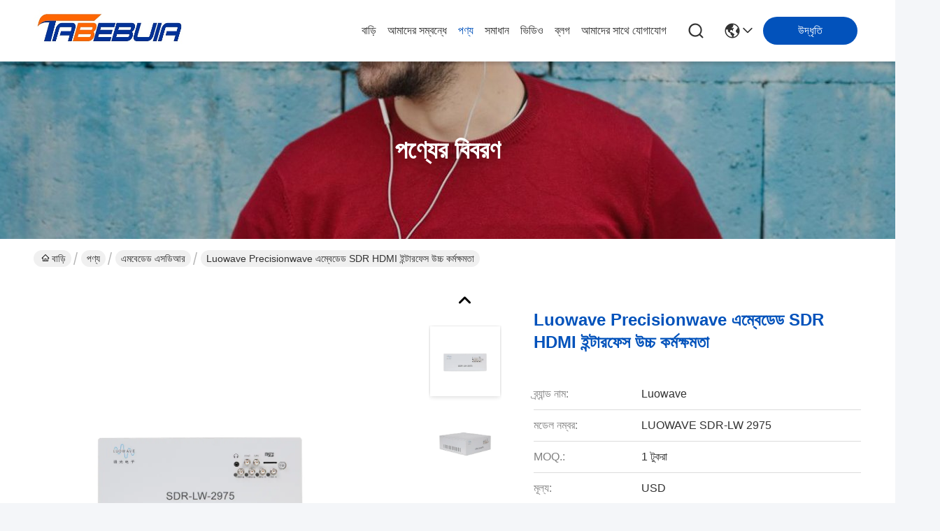

--- FILE ---
content_type: text/html
request_url: https://bengali.usrpsdr.com/sale-19260840-luowave-precisionwave-embedded-sdr-hdmi-interface-high-performance.html
body_size: 40808
content:

<!DOCTYPE html>
<html lang="bn">
<head>
	<meta charset="utf-8">
	<meta http-equiv="X-UA-Compatible" content="IE=edge">
	<meta name="viewport" content="width=device-width, initial-scale=1, maximum-scale=1, minimum-scale=1" />
    <title>Luowave Precisionwave এম্বেডেড SDR HDMI ইন্টারফেস উচ্চ কর্মক্ষমতা</title>
    <meta name="keywords" content="এইচডিএমআই ইন্টারফেস এমবেডেড এসডিআর, হাই পারফরম্যান্স এমবেডেড এসডিআর 2975, এমবেডেড এসডিআর এইচডিএমআই, এমবেডেড এসডিআর" />
    <meta name="description" content="উচ্চ গুনসম্পন্ন Luowave Precisionwave এম্বেডেড SDR HDMI ইন্টারফেস উচ্চ কর্মক্ষমতা চীন থেকে, চীনের প্রধান পণ্য বাজার এইচডিএমআই ইন্টারফেস এমবেডেড এসডিআর প্রোডাক্ট,  হাই পারফরম্যান্স এমবেডেড এসডিআর 2975 কারখানা,  এমবেডেড এসডিআর এইচডিএমআই পণ্য." />
     <link rel='preload'
					  href=/photo/usrpsdr/sitetpl/style/commonV2.css?ver=1750303790 as='style'><link type='text/css' rel='stylesheet'
					  href=/photo/usrpsdr/sitetpl/style/commonV2.css?ver=1750303790 media='all'><meta property="og:title" content="Luowave Precisionwave এম্বেডেড SDR HDMI ইন্টারফেস উচ্চ কর্মক্ষমতা" />
<meta property="og:description" content="উচ্চ গুনসম্পন্ন Luowave Precisionwave এম্বেডেড SDR HDMI ইন্টারফেস উচ্চ কর্মক্ষমতা চীন থেকে, চীনের প্রধান পণ্য বাজার এইচডিএমআই ইন্টারফেস এমবেডেড এসডিআর প্রোডাক্ট,  হাই পারফরম্যান্স এমবেডেড এসডিআর 2975 কারখানা,  এমবেডেড এসডিআর এইচডিএমআই পণ্য." />
<meta property="og:type" content="product" />
<meta property="og:availability" content="instock" />
<meta property="og:site_name" content="Wuhan Tabebuia Technology Co., Ltd." />
<meta property="og:url" content="https://bengali.usrpsdr.com/sale-19260840-luowave-precisionwave-embedded-sdr-hdmi-interface-high-performance.html" />
<meta property="og:image" content="https://bengali.usrpsdr.com/photo/ps61680160-luowave_precisionwave_embedded_sdr_hdmi_interface_high_performance.jpg" />
<link rel="canonical" href="https://bengali.usrpsdr.com/sale-19260840-luowave-precisionwave-embedded-sdr-hdmi-interface-high-performance.html" />
<link rel="stylesheet" type="text/css" href="/js/guidefirstcommon.css" />
<style type="text/css">
/*<![CDATA[*/
.consent__cookie {position: fixed;top: 0;left: 0;width: 100%;height: 0%;z-index: 100000;}.consent__cookie_bg {position: fixed;top: 0;left: 0;width: 100%;height: 100%;background: #000;opacity: .6;display: none }.consent__cookie_rel {position: fixed;bottom:0;left: 0;width: 100%;background: #fff;display: -webkit-box;display: -ms-flexbox;display: flex;flex-wrap: wrap;padding: 24px 80px;-webkit-box-sizing: border-box;box-sizing: border-box;-webkit-box-pack: justify;-ms-flex-pack: justify;justify-content: space-between;-webkit-transition: all ease-in-out .3s;transition: all ease-in-out .3s }.consent__close {position: absolute;top: 20px;right: 20px;cursor: pointer }.consent__close svg {fill: #777 }.consent__close:hover svg {fill: #000 }.consent__cookie_box {flex: 1;word-break: break-word;}.consent__warm {color: #777;font-size: 16px;margin-bottom: 12px;line-height: 19px }.consent__title {color: #333;font-size: 20px;font-weight: 600;margin-bottom: 12px;line-height: 23px }.consent__itxt {color: #333;font-size: 14px;margin-bottom: 12px;display: -webkit-box;display: -ms-flexbox;display: flex;-webkit-box-align: center;-ms-flex-align: center;align-items: center }.consent__itxt i {display: -webkit-inline-box;display: -ms-inline-flexbox;display: inline-flex;width: 28px;height: 28px;border-radius: 50%;background: #e0f9e9;margin-right: 8px;-webkit-box-align: center;-ms-flex-align: center;align-items: center;-webkit-box-pack: center;-ms-flex-pack: center;justify-content: center }.consent__itxt svg {fill: #3ca860 }.consent__txt {color: #a6a6a6;font-size: 14px;margin-bottom: 8px;line-height: 17px }.consent__btns {display: -webkit-box;display: -ms-flexbox;display: flex;-webkit-box-orient: vertical;-webkit-box-direction: normal;-ms-flex-direction: column;flex-direction: column;-webkit-box-pack: center;-ms-flex-pack: center;justify-content: center;flex-shrink: 0;}.consent__btn {width: 280px;height: 40px;line-height: 40px;text-align: center;background: #3ca860;color: #fff;border-radius: 4px;margin: 8px 0;-webkit-box-sizing: border-box;box-sizing: border-box;cursor: pointer;font-size:14px}.consent__btn:hover {background: #00823b }.consent__btn.empty {color: #3ca860;border: 1px solid #3ca860;background: #fff }.consent__btn.empty:hover {background: #3ca860;color: #fff }.open .consent__cookie_bg {display: block }.open .consent__cookie_rel {bottom: 0 }@media (max-width: 760px) {.consent__btns {width: 100%;align-items: center;}.consent__cookie_rel {padding: 20px 24px }}.consent__cookie.open {display: block;}.consent__cookie {display: none;}
/*]]>*/
</style>
<style type="text/css">
/*<![CDATA[*/
@media only screen and (max-width:640px){.contact_now_dialog .content-wrap .desc{background-image:url(/images/cta_images/bg_s.png) !important}}.contact_now_dialog .content-wrap .content-wrap_header .cta-close{background-image:url(/images/cta_images/sprite.png) !important}.contact_now_dialog .content-wrap .desc{background-image:url(/images/cta_images/bg_l.png) !important}.contact_now_dialog .content-wrap .cta-btn i{background-image:url(/images/cta_images/sprite.png) !important}.contact_now_dialog .content-wrap .head-tip img{content:url(/images/cta_images/cta_contact_now.png) !important}.cusim{background-image:url(/images/imicon/im.svg) !important}.cuswa{background-image:url(/images/imicon/wa.png) !important}.cusall{background-image:url(/images/imicon/allchat.svg) !important}
/*]]>*/
</style>
<script type="text/javascript" src="/js/guidefirstcommon.js"></script>
<script type="text/javascript">
/*<![CDATA[*/
window.isvideotpl = 0;window.detailurl = '';
var colorUrl = '';var isShowGuide = 2;var showGuideColor = 0;var im_appid = 10003;var im_msg="Good day, what product are you looking for?";

var cta_cid = 53030;var use_defaulProductInfo = 1;var cta_pid = 19260840;var test_company = 0;var webim_domain = '';var company_type = 0;var cta_equipment = 'pc'; var setcookie = 'setwebimCookie(75338,19260840,0)'; var whatsapplink = "https://wa.me/8618062514745?text=Hi%2C+I%27m+interested+in+Luowave+Precisionwave+%E0%A6%8F%E0%A6%AE%E0%A7%8D%E0%A6%AC%E0%A7%87%E0%A6%A1%E0%A7%87%E0%A6%A1+SDR+HDMI+%E0%A6%87%E0%A6%A8%E0%A7%8D%E0%A6%9F%E0%A6%BE%E0%A6%B0%E0%A6%AB%E0%A7%87%E0%A6%B8+%E0%A6%89%E0%A6%9A%E0%A7%8D%E0%A6%9A+%E0%A6%95%E0%A6%B0%E0%A7%8D%E0%A6%AE%E0%A6%95%E0%A7%8D%E0%A6%B7%E0%A6%AE%E0%A6%A4%E0%A6%BE."; function insertMeta(){var str = '<meta name="mobile-web-app-capable" content="yes" /><meta name="viewport" content="width=device-width, initial-scale=1.0" />';document.head.insertAdjacentHTML('beforeend',str);} var element = document.querySelector('a.footer_webim_a[href="/webim/webim_tab.html"]');if (element) {element.parentNode.removeChild(element);}

var colorUrl = '';
var aisearch = 0;
var selfUrl = '';
window.playerReportUrl='/vod/view_count/report';
var query_string = ["Products","Detail"];
var g_tp = '';
var customtplcolor = 99716;
var str_chat = 'চ্যাট';
				var str_call_now = 'এখনই ফোন করো';
var str_chat_now = 'এখন চ্যাট করুন';
var str_contact1 = 'সেরা দাম পান';var str_chat_lang='bengali';var str_contact2 = 'মূল্য পান';var str_contact2 = 'সেরা মূল্য';var str_contact = 'যোগাযোগ';
window.predomainsub = "";
/*]]>*/
</script>
</head>
<body>
<img src="/logo.gif" style="display:none" alt="logo"/>
<a style="display: none!important;" title="Wuhan Tabebuia Technology Co., Ltd." class="float-inquiry" href="/contactnow.html" onclick='setinquiryCookie("{\"showproduct\":1,\"pid\":\"19260840\",\"name\":\"Luowave Precisionwave \\u098f\\u09ae\\u09cd\\u09ac\\u09c7\\u09a1\\u09c7\\u09a1 SDR HDMI \\u0987\\u09a8\\u09cd\\u099f\\u09be\\u09b0\\u09ab\\u09c7\\u09b8 \\u0989\\u099a\\u09cd\\u099a \\u0995\\u09b0\\u09cd\\u09ae\\u0995\\u09cd\\u09b7\\u09ae\\u09a4\\u09be\",\"source_url\":\"\\/sale-19260840-luowave-precisionwave-embedded-sdr-hdmi-interface-high-performance.html\",\"picurl\":\"\\/photo\\/pd61680160-luowave_precisionwave_embedded_sdr_hdmi_interface_high_performance.jpg\",\"propertyDetail\":[[\"\\u0989\\u09ce\\u09aa\\u09a4\\u09cd\\u09a4\\u09bf \\u09b8\\u09cd\\u09a5\\u09b2\",\"\\u099a\\u09c0\\u09a8\"],[\"\\u09aa\\u09b0\\u09bf\\u099a\\u09bf\\u09a4\\u09bf\\u09ae\\u09c1\\u09b2\\u0995 \\u09a8\\u09be\\u09ae\",\"Luowave\"],[\"\\u09ae\\u09a1\\u09c7\\u09b2 \\u09a8\\u09ae\\u09cd\\u09ac\\u09be\\u09b0\",\"LUOWAVE SDR-LW 2975\"],[\"\\u09a8\\u09cd\\u09af\\u09c2\\u09a8\\u09a4\\u09ae \\u099a\\u09be\\u09b9\\u09bf\\u09a6\\u09be\\u09b0 \\u09aa\\u09b0\\u09bf\\u09ae\\u09be\\u09a3\",\"1 \\u099f\\u09c1\\u0995\\u09b0\\u09be\"]],\"company_name\":null,\"picurl_c\":\"\\/photo\\/pc61680160-luowave_precisionwave_embedded_sdr_hdmi_interface_high_performance.jpg\",\"price\":\"USD\",\"username\":\"Tabebuia\",\"viewTime\":\"\\u0997\\u09a4 \\u09b2\\u0997\\u0987\\u09a8 : 4 \\u0998\\u09a8\\u09cd\\u099f\\u09be\\u09b0 39 \\u09ae\\u09bf\\u09a8\\u09bf\\u099f \\u09aa\\u09c2\\u09b0\\u09cd\\u09ac\\u09c7\",\"subject\":\"Luowave Precisionwave \\u098f\\u09ae\\u09cd\\u09ac\\u09c7\\u09a1\\u09c7\\u09a1 SDR HDMI \\u0987\\u09a8\\u09cd\\u099f\\u09be\\u09b0\\u09ab\\u09c7\\u09b8 \\u0989\\u099a\\u09cd\\u099a \\u0995\\u09b0\\u09cd\\u09ae\\u0995\\u09cd\\u09b7\\u09ae\\u09a4\\u09be\\u098f\\u09b0 \\u099c\\u09a8\\u09cd\\u09af \\u0986\\u09aa\\u09a8\\u09be\\u09b0 \\u09b8\\u09c7\\u09b0\\u09be \\u09ae\\u09c2\\u09b2\\u09cd\\u09af\\u099f\\u09bf \\u0995\\u09c0?\",\"countrycode\":\"\"}");'></a>
<script>
var originProductInfo = '';
var originProductInfo = {"showproduct":1,"pid":"19260840","name":"Luowave Precisionwave \u098f\u09ae\u09cd\u09ac\u09c7\u09a1\u09c7\u09a1 SDR HDMI \u0987\u09a8\u09cd\u099f\u09be\u09b0\u09ab\u09c7\u09b8 \u0989\u099a\u09cd\u099a \u0995\u09b0\u09cd\u09ae\u0995\u09cd\u09b7\u09ae\u09a4\u09be","source_url":"\/sale-19260840-luowave-precisionwave-embedded-sdr-hdmi-interface-high-performance.html","picurl":"\/photo\/pd61680160-luowave_precisionwave_embedded_sdr_hdmi_interface_high_performance.jpg","propertyDetail":[["\u0989\u09ce\u09aa\u09a4\u09cd\u09a4\u09bf \u09b8\u09cd\u09a5\u09b2","\u099a\u09c0\u09a8"],["\u09aa\u09b0\u09bf\u099a\u09bf\u09a4\u09bf\u09ae\u09c1\u09b2\u0995 \u09a8\u09be\u09ae","Luowave"],["\u09ae\u09a1\u09c7\u09b2 \u09a8\u09ae\u09cd\u09ac\u09be\u09b0","LUOWAVE SDR-LW 2975"],["\u09a8\u09cd\u09af\u09c2\u09a8\u09a4\u09ae \u099a\u09be\u09b9\u09bf\u09a6\u09be\u09b0 \u09aa\u09b0\u09bf\u09ae\u09be\u09a3","1 \u099f\u09c1\u0995\u09b0\u09be"]],"company_name":null,"picurl_c":"\/photo\/pc61680160-luowave_precisionwave_embedded_sdr_hdmi_interface_high_performance.jpg","price":"USD","username":"Tabebuia","viewTime":"\u0997\u09a4 \u09b2\u0997\u0987\u09a8 : 10 \u0998\u09a8\u09cd\u099f\u09be\u09b0 39 \u09ae\u09bf\u09a8\u09bf\u099f \u09aa\u09c2\u09b0\u09cd\u09ac\u09c7","subject":"Luowave Precisionwave \u098f\u09ae\u09cd\u09ac\u09c7\u09a1\u09c7\u09a1 SDR HDMI \u0987\u09a8\u09cd\u099f\u09be\u09b0\u09ab\u09c7\u09b8 \u0989\u099a\u09cd\u099a \u0995\u09b0\u09cd\u09ae\u0995\u09cd\u09b7\u09ae\u09a4\u09be\u098f\u09b0 \u099c\u09a8\u09cd\u09af \u0986\u09aa\u09a8\u09be\u09b0 \u09b8\u09c7\u09b0\u09be \u09ae\u09c2\u09b2\u09cd\u09af\u099f\u09bf \u0995\u09c0?","countrycode":""};
var save_url = "/contactsave.html";
var update_url = "/updateinquiry.html";
var productInfo = {};
var defaulProductInfo = {};
var myDate = new Date();
var curDate = myDate.getFullYear()+'-'+(parseInt(myDate.getMonth())+1)+'-'+myDate.getDate();
var message = '';
var default_pop = 1;
var leaveMessageDialog = document.getElementsByClassName('leave-message-dialog')[0]; // 获取弹层
var _$$ = function (dom) {
    return document.querySelectorAll(dom);
};
resInfo = originProductInfo;
resInfo['name'] = resInfo['name'] || '';
defaulProductInfo.pid = resInfo['pid'];
defaulProductInfo.productName = resInfo['name'] ?? '';
defaulProductInfo.productInfo = resInfo['propertyDetail'];
defaulProductInfo.productImg = resInfo['picurl_c'];
defaulProductInfo.subject = resInfo['subject'] ?? '';
defaulProductInfo.productImgAlt = resInfo['name'] ?? '';
var inquirypopup_tmp = 1;
var message = 'প্রিয়,'+'\r\n'+"আমি আগ্রহী"+' '+trim(resInfo['name'])+", আপনি কি আমাকে আরও বিশদ যেমন প্রকার, আকার, এমওকিউ, উপাদান ইত্যাদি পাঠাতে পারেন?"+'\r\n'+"ধন্যবাদ!"+'\r\n'+"তোমার উত্তরের অপেক্ষা করছি.";
var message_1 = 'প্রিয়,'+'\r\n'+"আমি আগ্রহী"+' '+trim(resInfo['name'])+", আপনি কি আমাকে আরও বিশদ যেমন প্রকার, আকার, এমওকিউ, উপাদান ইত্যাদি পাঠাতে পারেন?"+'\r\n'+"ধন্যবাদ!"+'\r\n'+"তোমার উত্তরের অপেক্ষা করছি.";
var message_2 = 'হ্যালো,'+'\r\n'+"আমি খুজছি"+' '+trim(resInfo['name'])+", দয়া করে আমাকে দাম, স্পেসিফিকেশন এবং ছবি প্রেরণ করুন।"+'\r\n'+"আপনার দ্রুত প্রতিক্রিয়া অত্যন্ত প্রশংসা করা হবে।"+'\r\n'+"আরও তথ্যের জন্য আমার সাথে যোগাযোগ করুন মুক্ত মনে।"+'\r\n'+"অনেক ধন্যবাদ.";
var message_3 = 'হ্যালো,'+'\r\n'+trim(resInfo['name'])+' '+"আমার প্রত্যাশা পূরণ"+'\r\n'+"দয়া করে আমাকে সেরা মূল্য এবং কিছু অন্যান্য পণ্যের তথ্য দিন।"+'\r\n'+"আমার মেইলের মাধ্যমে আমার সাথে নির্দ্বিধায় যোগাযোগ করুন"+'\r\n'+"অনেক ধন্যবাদ.";

var message_4 = 'প্রিয়,'+'\r\n'+"আপনার এফওবি দাম কত?"+' '+trim(resInfo['name'])+'?'+'\r\n'+"নিকটতম বন্দরের নাম কোনটি?"+'\r\n'+"যত তাড়াতাড়ি সম্ভব আমাকে উত্তর দিন, আরও তথ্য ভাগ করে নেওয়া ভাল।"+'\r\n'+"শুভেচ্ছা!";
var message_5 = 'হাই,'+'\r\n'+"আমি আপনার খুব আগ্রহী"+' '+trim(resInfo['name'])+'.'+'\r\n'+"আপনার পণ্য বিবরণ আমাকে প্রেরণ করুন।"+'\r\n'+"আপনার দ্রুত উত্তর প্রত্যাশায়।"+'\r\n'+"মেইলে আমার সাথে নির্দ্বিধায় যোগাযোগ করুন"+'\r\n'+"শুভেচ্ছা!";

var message_6 = 'প্রিয়,'+'\r\n'+"আপনার সম্পর্কে আমাদের তথ্য সরবরাহ করুন"+' '+trim(resInfo['name'])+", যেমন প্রকার, আকার, উপাদান এবং অবশ্যই সেরা দাম।"+'\r\n'+"আপনার দ্রুত উত্তর প্রত্যাশায়।"+'\r\n'+"ধন্যবাদ!";
var message_7 = 'প্রিয়,'+'\r\n'+"আপনি সরবরাহ করতে পারেন"+' '+trim(resInfo['name'])+" আমাদের জন্য?"+'\r\n'+"প্রথমে আমরা একটি দামের তালিকা এবং কিছু পণ্যের বিবরণ চাই।"+'\r\n'+"আমি আশা করি সাড়া জাগানো আশা করি এবং সহযোগিতার প্রত্যাশায় রয়েছি।"+'\r\n'+"আপনাকে অনেক ধন্যবাদ.";
var message_8 = 'ওহে,'+'\r\n'+"আমি খুজছি"+' '+trim(resInfo['name'])+", দয়া করে আমাকে আরও কিছু বিস্তারিত পণ্যের তথ্য দিন।"+'\r\n'+"আমি আপনার উত্তরের জন্য উন্মুখ।"+'\r\n'+"ধন্যবাদ!";
var message_9 = 'হ্যালো,'+'\r\n'+"তোমার"+' '+trim(resInfo['name'])+" আমার প্রয়োজনীয়তা খুব ভাল পূরণ করে।"+'\r\n'+"দয়া করে আমাকে মূল্য, স্পেসিফিকেশন এবং অনুরূপ মডেল প্রেরণ করুন ঠিক আছে।"+'\r\n'+"আমার সাথে চ্যাট নির্দ্বিধায়।"+'\r\n'+"ধন্যবাদ!";
var message_10 = 'প্রিয়,'+'\r\n'+"এর বিবরণ এবং উদ্ধৃতি সম্পর্কে আমি আরও জানতে চাই"+' '+trim(resInfo['name'])+'.'+'\r\n'+"আমার সাথে যোগাযোগ করুন মুক্ত মনে।"+'\r\n'+"শুভেচ্ছা!";

var r = getRandom(1,10);

defaulProductInfo.message = eval("message_"+r);
    defaulProductInfo.message = eval("message_"+r);
        var mytAjax = {

    post: function(url, data, fn) {
        var xhr = new XMLHttpRequest();
        xhr.open("POST", url, true);
        xhr.setRequestHeader("Content-Type", "application/x-www-form-urlencoded;charset=UTF-8");
        xhr.setRequestHeader("X-Requested-With", "XMLHttpRequest");
        xhr.setRequestHeader('Content-Type','text/plain;charset=UTF-8');
        xhr.onreadystatechange = function() {
            if(xhr.readyState == 4 && (xhr.status == 200 || xhr.status == 304)) {
                fn.call(this, xhr.responseText);
            }
        };
        xhr.send(data);
    },

    postform: function(url, data, fn) {
        var xhr = new XMLHttpRequest();
        xhr.open("POST", url, true);
        xhr.setRequestHeader("X-Requested-With", "XMLHttpRequest");
        xhr.onreadystatechange = function() {
            if(xhr.readyState == 4 && (xhr.status == 200 || xhr.status == 304)) {
                fn.call(this, xhr.responseText);
            }
        };
        xhr.send(data);
    }
};
/*window.onload = function(){
    leaveMessageDialog = document.getElementsByClassName('leave-message-dialog')[0];
    if (window.localStorage.recordDialogStatus=='undefined' || (window.localStorage.recordDialogStatus!='undefined' && window.localStorage.recordDialogStatus != curDate)) {
        setTimeout(function(){
            if(parseInt(inquirypopup_tmp%10) == 1){
                creatDialog(defaulProductInfo, 1);
            }
        }, 6000);
    }
};*/
function trim(str)
{
    str = str.replace(/(^\s*)/g,"");
    return str.replace(/(\s*$)/g,"");
};
function getRandom(m,n){
    var num = Math.floor(Math.random()*(m - n) + n);
    return num;
};
function strBtn(param) {

    var starattextarea = document.getElementById("textareamessage").value.length;
    var email = document.getElementById("startEmail").value;

    var default_tip = document.querySelectorAll(".watermark_container").length;
    if (20 < starattextarea && starattextarea < 3000) {
        if(default_tip>0){
            document.getElementById("textareamessage1").parentNode.parentNode.nextElementSibling.style.display = "none";
        }else{
            document.getElementById("textareamessage1").parentNode.nextElementSibling.style.display = "none";
        }

    } else {
        if(default_tip>0){
            document.getElementById("textareamessage1").parentNode.parentNode.nextElementSibling.style.display = "block";
        }else{
            document.getElementById("textareamessage1").parentNode.nextElementSibling.style.display = "block";
        }

        return;
    }

    // var re = /^([a-zA-Z0-9_-])+@([a-zA-Z0-9_-])+\.([a-zA-Z0-9_-])+/i;/*邮箱不区分大小写*/
    var re = /^[a-zA-Z0-9][\w-]*(\.?[\w-]+)*@[a-zA-Z0-9-]+(\.[a-zA-Z0-9]+)+$/i;
    if (!re.test(email)) {
        document.getElementById("startEmail").nextElementSibling.style.display = "block";
        return;
    } else {
        document.getElementById("startEmail").nextElementSibling.style.display = "none";
    }

    var subject = document.getElementById("pop_subject").value;
    var pid = document.getElementById("pop_pid").value;
    var message = document.getElementById("textareamessage").value;
    var sender_email = document.getElementById("startEmail").value;
    var tel = '';
    if (document.getElementById("tel0") != undefined && document.getElementById("tel0") != '')
        tel = document.getElementById("tel0").value;
    var form_serialize = '&tel='+tel;

    form_serialize = form_serialize.replace(/\+/g, "%2B");
    mytAjax.post(save_url,"pid="+pid+"&subject="+subject+"&email="+sender_email+"&message="+(message)+form_serialize,function(res){
        var mes = JSON.parse(res);
        if(mes.status == 200){
            var iid = mes.iid;
            document.getElementById("pop_iid").value = iid;
            document.getElementById("pop_uuid").value = mes.uuid;

            if(typeof gtag_report_conversion === "function"){
                gtag_report_conversion();//执行统计js代码
            }
            if(typeof fbq === "function"){
                fbq('track','Purchase');//执行统计js代码
            }
        }
    });
    for (var index = 0; index < document.querySelectorAll(".dialog-content-pql").length; index++) {
        document.querySelectorAll(".dialog-content-pql")[index].style.display = "none";
    };
    $('#idphonepql').val(tel);
    document.getElementById("dialog-content-pql-id").style.display = "block";
    ;
};
function twoBtnOk(param) {

    var selectgender = document.getElementById("Mr").innerHTML;
    var iid = document.getElementById("pop_iid").value;
    var sendername = document.getElementById("idnamepql").value;
    var senderphone = document.getElementById("idphonepql").value;
    var sendercname = document.getElementById("idcompanypql").value;
    var uuid = document.getElementById("pop_uuid").value;
    var gender = 2;
    if(selectgender == 'Mr.') gender = 0;
    if(selectgender == 'Mrs.') gender = 1;
    var pid = document.getElementById("pop_pid").value;
    var form_serialize = '';

        form_serialize = form_serialize.replace(/\+/g, "%2B");

    mytAjax.post(update_url,"iid="+iid+"&gender="+gender+"&uuid="+uuid+"&name="+(sendername)+"&tel="+(senderphone)+"&company="+(sendercname)+form_serialize,function(res){});

    for (var index = 0; index < document.querySelectorAll(".dialog-content-pql").length; index++) {
        document.querySelectorAll(".dialog-content-pql")[index].style.display = "none";
    };
    document.getElementById("dialog-content-pql-ok").style.display = "block";

};
function toCheckMust(name) {
    $('#'+name+'error').hide();
}
function handClidk(param) {
    var starattextarea = document.getElementById("textareamessage1").value.length;
    var email = document.getElementById("startEmail1").value;
    var default_tip = document.querySelectorAll(".watermark_container").length;
    if (20 < starattextarea && starattextarea < 3000) {
        if(default_tip>0){
            document.getElementById("textareamessage1").parentNode.parentNode.nextElementSibling.style.display = "none";
        }else{
            document.getElementById("textareamessage1").parentNode.nextElementSibling.style.display = "none";
        }

    } else {
        if(default_tip>0){
            document.getElementById("textareamessage1").parentNode.parentNode.nextElementSibling.style.display = "block";
        }else{
            document.getElementById("textareamessage1").parentNode.nextElementSibling.style.display = "block";
        }

        return;
    }

    // var re = /^([a-zA-Z0-9_-])+@([a-zA-Z0-9_-])+\.([a-zA-Z0-9_-])+/i;
    var re = /^[a-zA-Z0-9][\w-]*(\.?[\w-]+)*@[a-zA-Z0-9-]+(\.[a-zA-Z0-9]+)+$/i;
    if (!re.test(email)) {
        document.getElementById("startEmail1").nextElementSibling.style.display = "block";
        return;
    } else {
        document.getElementById("startEmail1").nextElementSibling.style.display = "none";
    }

    var subject = document.getElementById("pop_subject").value;
    var pid = document.getElementById("pop_pid").value;
    var message = document.getElementById("textareamessage1").value;
    var sender_email = document.getElementById("startEmail1").value;
    var form_serialize = tel = '';
    if (document.getElementById("tel1") != undefined && document.getElementById("tel1") != '')
        tel = document.getElementById("tel1").value;
        mytAjax.post(save_url,"email="+sender_email+"&tel="+tel+"&pid="+pid+"&message="+message+"&subject="+subject+form_serialize,function(res){

        var mes = JSON.parse(res);
        if(mes.status == 200){
            var iid = mes.iid;
            document.getElementById("pop_iid").value = iid;
            document.getElementById("pop_uuid").value = mes.uuid;
            if(typeof gtag_report_conversion === "function"){
                gtag_report_conversion();//执行统计js代码
            }
        }

    });
    for (var index = 0; index < document.querySelectorAll(".dialog-content-pql").length; index++) {
        document.querySelectorAll(".dialog-content-pql")[index].style.display = "none";
    };
    $('#idphonepql').val(tel);
    document.getElementById("dialog-content-pql-id").style.display = "block";

};
window.addEventListener('load', function () {
    $('.checkbox-wrap label').each(function(){
        if($(this).find('input').prop('checked')){
            $(this).addClass('on')
        }else {
            $(this).removeClass('on')
        }
    })
    $(document).on('click', '.checkbox-wrap label' , function(ev){
        if (ev.target.tagName.toUpperCase() != 'INPUT') {
            $(this).toggleClass('on')
        }
    })
})

function hand_video(pdata) {
    data = JSON.parse(pdata);
    productInfo.productName = data.productName;
    productInfo.productInfo = data.productInfo;
    productInfo.productImg = data.productImg;
    productInfo.subject = data.subject;

    var message = 'প্রিয়,'+'\r\n'+"আমি আগ্রহী"+' '+trim(data.productName)+", আপনি কি আমাকে আরও বিশদ যেমন প্রকার, আকার, পরিমাণ, উপাদান ইত্যাদি পাঠাতে পারেন"+'\r\n'+"ধন্যবাদ!"+'\r\n'+"তোমার উত্তরের অপেক্ষা করছি.";

    var message = 'প্রিয়,'+'\r\n'+"আমি আগ্রহী"+' '+trim(data.productName)+", আপনি কি আমাকে আরও বিশদ যেমন প্রকার, আকার, এমওকিউ, উপাদান ইত্যাদি পাঠাতে পারেন?"+'\r\n'+"ধন্যবাদ!"+'\r\n'+"তোমার উত্তরের অপেক্ষা করছি.";
    var message_1 = 'প্রিয়,'+'\r\n'+"আমি আগ্রহী"+' '+trim(data.productName)+", আপনি কি আমাকে আরও বিশদ যেমন প্রকার, আকার, এমওকিউ, উপাদান ইত্যাদি পাঠাতে পারেন?"+'\r\n'+"ধন্যবাদ!"+'\r\n'+"তোমার উত্তরের অপেক্ষা করছি.";
    var message_2 = 'হ্যালো,'+'\r\n'+"আমি খুজছি"+' '+trim(data.productName)+", দয়া করে আমাকে দাম, স্পেসিফিকেশন এবং ছবি প্রেরণ করুন।"+'\r\n'+"আপনার দ্রুত প্রতিক্রিয়া অত্যন্ত প্রশংসা করা হবে।"+'\r\n'+"আরও তথ্যের জন্য আমার সাথে যোগাযোগ করুন মুক্ত মনে।"+'\r\n'+"অনেক ধন্যবাদ.";
    var message_3 = 'হ্যালো,'+'\r\n'+trim(data.productName)+' '+"আমার প্রত্যাশা পূরণ"+'\r\n'+"দয়া করে আমাকে সেরা মূল্য এবং কিছু অন্যান্য পণ্যের তথ্য দিন।"+'\r\n'+"আমার মেইলের মাধ্যমে আমার সাথে নির্দ্বিধায় যোগাযোগ করুন"+'\r\n'+"অনেক ধন্যবাদ.";

    var message_4 = 'প্রিয়,'+'\r\n'+"আপনার এফওবি দাম কত?"+' '+trim(data.productName)+'?'+'\r\n'+"নিকটতম বন্দরের নাম কোনটি?"+'\r\n'+"যত তাড়াতাড়ি সম্ভব আমাকে উত্তর দিন, আরও তথ্য ভাগ করে নেওয়া ভাল।"+'\r\n'+"শুভেচ্ছা!";
    var message_5 = 'হাই,'+'\r\n'+"আমি আপনার খুব আগ্রহী"+' '+trim(data.productName)+'.'+'\r\n'+"আপনার পণ্য বিবরণ আমাকে প্রেরণ করুন।"+'\r\n'+"আপনার দ্রুত উত্তর প্রত্যাশায়।"+'\r\n'+"মেইলে আমার সাথে নির্দ্বিধায় যোগাযোগ করুন"+'\r\n'+"শুভেচ্ছা!";

    var message_6 = 'প্রিয়,'+'\r\n'+"আপনার সম্পর্কে আমাদের তথ্য সরবরাহ করুন"+' '+trim(data.productName)+", যেমন প্রকার, আকার, উপাদান এবং অবশ্যই সেরা দাম।"+'\r\n'+"আপনার দ্রুত উত্তর প্রত্যাশায়।"+'\r\n'+"ধন্যবাদ!";
    var message_7 = 'প্রিয়,'+'\r\n'+"আপনি সরবরাহ করতে পারেন"+' '+trim(data.productName)+" আমাদের জন্য?"+'\r\n'+"প্রথমে আমরা একটি দামের তালিকা এবং কিছু পণ্যের বিবরণ চাই।"+'\r\n'+"আমি আশা করি সাড়া জাগানো আশা করি এবং সহযোগিতার প্রত্যাশায় রয়েছি।"+'\r\n'+"আপনাকে অনেক ধন্যবাদ.";
    var message_8 = 'ওহে,'+'\r\n'+"আমি খুজছি"+' '+trim(data.productName)+", দয়া করে আমাকে আরও কিছু বিস্তারিত পণ্যের তথ্য দিন।"+'\r\n'+"আমি আপনার উত্তরের জন্য উন্মুখ।"+'\r\n'+"ধন্যবাদ!";
    var message_9 = 'হ্যালো,'+'\r\n'+"তোমার"+' '+trim(data.productName)+" আমার প্রয়োজনীয়তা খুব ভাল পূরণ করে।"+'\r\n'+"দয়া করে আমাকে মূল্য, স্পেসিফিকেশন এবং অনুরূপ মডেল প্রেরণ করুন ঠিক আছে।"+'\r\n'+"আমার সাথে চ্যাট নির্দ্বিধায়।"+'\r\n'+"ধন্যবাদ!";
    var message_10 = 'প্রিয়,'+'\r\n'+"এর বিবরণ এবং উদ্ধৃতি সম্পর্কে আমি আরও জানতে চাই"+' '+trim(data.productName)+'.'+'\r\n'+"আমার সাথে যোগাযোগ করুন মুক্ত মনে।"+'\r\n'+"শুভেচ্ছা!";

    var r = getRandom(1,10);

    productInfo.message = eval("message_"+r);
            if(parseInt(inquirypopup_tmp/10) == 1){
        productInfo.message = "";
    }
    productInfo.pid = data.pid;
    creatDialog(productInfo, 2);
};

function handDialog(pdata) {
    data = JSON.parse(pdata);
    productInfo.productName = data.productName;
    productInfo.productInfo = data.productInfo;
    productInfo.productImg = data.productImg;
    productInfo.subject = data.subject;

    var message = 'প্রিয়,'+'\r\n'+"আমি আগ্রহী"+' '+trim(data.productName)+", আপনি কি আমাকে আরও বিশদ যেমন প্রকার, আকার, পরিমাণ, উপাদান ইত্যাদি পাঠাতে পারেন"+'\r\n'+"ধন্যবাদ!"+'\r\n'+"তোমার উত্তরের অপেক্ষা করছি.";

    var message = 'প্রিয়,'+'\r\n'+"আমি আগ্রহী"+' '+trim(data.productName)+", আপনি কি আমাকে আরও বিশদ যেমন প্রকার, আকার, এমওকিউ, উপাদান ইত্যাদি পাঠাতে পারেন?"+'\r\n'+"ধন্যবাদ!"+'\r\n'+"তোমার উত্তরের অপেক্ষা করছি.";
    var message_1 = 'প্রিয়,'+'\r\n'+"আমি আগ্রহী"+' '+trim(data.productName)+", আপনি কি আমাকে আরও বিশদ যেমন প্রকার, আকার, এমওকিউ, উপাদান ইত্যাদি পাঠাতে পারেন?"+'\r\n'+"ধন্যবাদ!"+'\r\n'+"তোমার উত্তরের অপেক্ষা করছি.";
    var message_2 = 'হ্যালো,'+'\r\n'+"আমি খুজছি"+' '+trim(data.productName)+", দয়া করে আমাকে দাম, স্পেসিফিকেশন এবং ছবি প্রেরণ করুন।"+'\r\n'+"আপনার দ্রুত প্রতিক্রিয়া অত্যন্ত প্রশংসা করা হবে।"+'\r\n'+"আরও তথ্যের জন্য আমার সাথে যোগাযোগ করুন মুক্ত মনে।"+'\r\n'+"অনেক ধন্যবাদ.";
    var message_3 = 'হ্যালো,'+'\r\n'+trim(data.productName)+' '+"আমার প্রত্যাশা পূরণ"+'\r\n'+"দয়া করে আমাকে সেরা মূল্য এবং কিছু অন্যান্য পণ্যের তথ্য দিন।"+'\r\n'+"আমার মেইলের মাধ্যমে আমার সাথে নির্দ্বিধায় যোগাযোগ করুন"+'\r\n'+"অনেক ধন্যবাদ.";

    var message_4 = 'প্রিয়,'+'\r\n'+"আপনার এফওবি দাম কত?"+' '+trim(data.productName)+'?'+'\r\n'+"নিকটতম বন্দরের নাম কোনটি?"+'\r\n'+"যত তাড়াতাড়ি সম্ভব আমাকে উত্তর দিন, আরও তথ্য ভাগ করে নেওয়া ভাল।"+'\r\n'+"শুভেচ্ছা!";
    var message_5 = 'হাই,'+'\r\n'+"আমি আপনার খুব আগ্রহী"+' '+trim(data.productName)+'.'+'\r\n'+"আপনার পণ্য বিবরণ আমাকে প্রেরণ করুন।"+'\r\n'+"আপনার দ্রুত উত্তর প্রত্যাশায়।"+'\r\n'+"মেইলে আমার সাথে নির্দ্বিধায় যোগাযোগ করুন"+'\r\n'+"শুভেচ্ছা!";

    var message_6 = 'প্রিয়,'+'\r\n'+"আপনার সম্পর্কে আমাদের তথ্য সরবরাহ করুন"+' '+trim(data.productName)+", যেমন প্রকার, আকার, উপাদান এবং অবশ্যই সেরা দাম।"+'\r\n'+"আপনার দ্রুত উত্তর প্রত্যাশায়।"+'\r\n'+"ধন্যবাদ!";
    var message_7 = 'প্রিয়,'+'\r\n'+"আপনি সরবরাহ করতে পারেন"+' '+trim(data.productName)+" আমাদের জন্য?"+'\r\n'+"প্রথমে আমরা একটি দামের তালিকা এবং কিছু পণ্যের বিবরণ চাই।"+'\r\n'+"আমি আশা করি সাড়া জাগানো আশা করি এবং সহযোগিতার প্রত্যাশায় রয়েছি।"+'\r\n'+"আপনাকে অনেক ধন্যবাদ.";
    var message_8 = 'ওহে,'+'\r\n'+"আমি খুজছি"+' '+trim(data.productName)+", দয়া করে আমাকে আরও কিছু বিস্তারিত পণ্যের তথ্য দিন।"+'\r\n'+"আমি আপনার উত্তরের জন্য উন্মুখ।"+'\r\n'+"ধন্যবাদ!";
    var message_9 = 'হ্যালো,'+'\r\n'+"তোমার"+' '+trim(data.productName)+" আমার প্রয়োজনীয়তা খুব ভাল পূরণ করে।"+'\r\n'+"দয়া করে আমাকে মূল্য, স্পেসিফিকেশন এবং অনুরূপ মডেল প্রেরণ করুন ঠিক আছে।"+'\r\n'+"আমার সাথে চ্যাট নির্দ্বিধায়।"+'\r\n'+"ধন্যবাদ!";
    var message_10 = 'প্রিয়,'+'\r\n'+"এর বিবরণ এবং উদ্ধৃতি সম্পর্কে আমি আরও জানতে চাই"+' '+trim(data.productName)+'.'+'\r\n'+"আমার সাথে যোগাযোগ করুন মুক্ত মনে।"+'\r\n'+"শুভেচ্ছা!";

    var r = getRandom(1,10);
    productInfo.message = eval("message_"+r);
            if(parseInt(inquirypopup_tmp/10) == 1){
        productInfo.message = "";
    }
    productInfo.pid = data.pid;
    creatDialog(productInfo, 2);
};

function closepql(param) {

    leaveMessageDialog.style.display = 'none';
};

function closepql2(param) {

    for (var index = 0; index < document.querySelectorAll(".dialog-content-pql").length; index++) {
        document.querySelectorAll(".dialog-content-pql")[index].style.display = "none";
    };
    document.getElementById("dialog-content-pql-ok").style.display = "block";
};

function decodeHtmlEntities(str) {
    var tempElement = document.createElement('div');
    tempElement.innerHTML = str;
    return tempElement.textContent || tempElement.innerText || '';
}

function initProduct(productInfo,type){

    productInfo.productName = decodeHtmlEntities(productInfo.productName);
    productInfo.message = decodeHtmlEntities(productInfo.message);

    leaveMessageDialog = document.getElementsByClassName('leave-message-dialog')[0];
    leaveMessageDialog.style.display = "block";
    if(type == 3){
        var popinquiryemail = document.getElementById("popinquiryemail").value;
        _$$("#startEmail1")[0].value = popinquiryemail;
    }else{
        _$$("#startEmail1")[0].value = "";
    }
    _$$("#startEmail")[0].value = "";
    _$$("#idnamepql")[0].value = "";
    _$$("#idphonepql")[0].value = "";
    _$$("#idcompanypql")[0].value = "";

    _$$("#pop_pid")[0].value = productInfo.pid;
    _$$("#pop_subject")[0].value = productInfo.subject;
    
    if(parseInt(inquirypopup_tmp/10) == 1){
        productInfo.message = "";
    }

    _$$("#textareamessage1")[0].value = productInfo.message;
    _$$("#textareamessage")[0].value = productInfo.message;

    _$$("#dialog-content-pql-id .titlep")[0].innerHTML = productInfo.productName;
    _$$("#dialog-content-pql-id img")[0].setAttribute("src", productInfo.productImg);
    _$$("#dialog-content-pql-id img")[0].setAttribute("alt", productInfo.productImgAlt);

    _$$("#dialog-content-pql-id-hand img")[0].setAttribute("src", productInfo.productImg);
    _$$("#dialog-content-pql-id-hand img")[0].setAttribute("alt", productInfo.productImgAlt);
    _$$("#dialog-content-pql-id-hand .titlep")[0].innerHTML = productInfo.productName;

    if (productInfo.productInfo.length > 0) {
        var ul2, ul;
        ul = document.createElement("ul");
        for (var index = 0; index < productInfo.productInfo.length; index++) {
            var el = productInfo.productInfo[index];
            var li = document.createElement("li");
            var span1 = document.createElement("span");
            span1.innerHTML = el[0] + ":";
            var span2 = document.createElement("span");
            span2.innerHTML = el[1];
            li.appendChild(span1);
            li.appendChild(span2);
            ul.appendChild(li);

        }
        ul2 = ul.cloneNode(true);
        if (type === 1) {
            _$$("#dialog-content-pql-id .left")[0].replaceChild(ul, _$$("#dialog-content-pql-id .left ul")[0]);
        } else {
            _$$("#dialog-content-pql-id-hand .left")[0].replaceChild(ul2, _$$("#dialog-content-pql-id-hand .left ul")[0]);
            _$$("#dialog-content-pql-id .left")[0].replaceChild(ul, _$$("#dialog-content-pql-id .left ul")[0]);
        }
    };
    for (var index = 0; index < _$$("#dialog-content-pql-id .right ul li").length; index++) {
        _$$("#dialog-content-pql-id .right ul li")[index].addEventListener("click", function (params) {
            _$$("#dialog-content-pql-id .right #Mr")[0].innerHTML = this.innerHTML
        }, false)

    };

};
function closeInquiryCreateDialog() {
    document.getElementById("xuanpan_dialog_box_pql").style.display = "none";
};
function showInquiryCreateDialog() {
    document.getElementById("xuanpan_dialog_box_pql").style.display = "block";
};
function submitPopInquiry(){
    var message = document.getElementById("inquiry_message").value;
    var email = document.getElementById("inquiry_email").value;
    var subject = defaulProductInfo.subject;
    var pid = defaulProductInfo.pid;
    if (email === undefined) {
        showInquiryCreateDialog();
        document.getElementById("inquiry_email").style.border = "1px solid red";
        return false;
    };
    if (message === undefined) {
        showInquiryCreateDialog();
        document.getElementById("inquiry_message").style.border = "1px solid red";
        return false;
    };
    if (email.search(/^\w+((-\w+)|(\.\w+))*\@[A-Za-z0-9]+((\.|-)[A-Za-z0-9]+)*\.[A-Za-z0-9]+$/) == -1) {
        document.getElementById("inquiry_email").style.border= "1px solid red";
        showInquiryCreateDialog();
        return false;
    } else {
        document.getElementById("inquiry_email").style.border= "";
    };
    if (message.length < 20 || message.length >3000) {
        showInquiryCreateDialog();
        document.getElementById("inquiry_message").style.border = "1px solid red";
        return false;
    } else {
        document.getElementById("inquiry_message").style.border = "";
    };
    var tel = '';
    if (document.getElementById("tel") != undefined && document.getElementById("tel") != '')
        tel = document.getElementById("tel").value;

    mytAjax.post(save_url,"pid="+pid+"&subject="+subject+"&email="+email+"&message="+(message)+'&tel='+tel,function(res){
        var mes = JSON.parse(res);
        if(mes.status == 200){
            var iid = mes.iid;
            document.getElementById("pop_iid").value = iid;
            document.getElementById("pop_uuid").value = mes.uuid;

        }
    });
    initProduct(defaulProductInfo);
    for (var index = 0; index < document.querySelectorAll(".dialog-content-pql").length; index++) {
        document.querySelectorAll(".dialog-content-pql")[index].style.display = "none";
    };
    $('#idphonepql').val(tel);
    document.getElementById("dialog-content-pql-id").style.display = "block";

};

//带附件上传
function submitPopInquiryfile(email_id,message_id,check_sort,name_id,phone_id,company_id,attachments){

    if(typeof(check_sort) == 'undefined'){
        check_sort = 0;
    }
    var message = document.getElementById(message_id).value;
    var email = document.getElementById(email_id).value;
    var attachments = document.getElementById(attachments).value;
    if(typeof(name_id) !== 'undefined' && name_id != ""){
        var name  = document.getElementById(name_id).value;
    }
    if(typeof(phone_id) !== 'undefined' && phone_id != ""){
        var phone = document.getElementById(phone_id).value;
    }
    if(typeof(company_id) !== 'undefined' && company_id != ""){
        var company = document.getElementById(company_id).value;
    }
    var subject = defaulProductInfo.subject;
    var pid = defaulProductInfo.pid;

    if(check_sort == 0){
        if (email === undefined) {
            showInquiryCreateDialog();
            document.getElementById(email_id).style.border = "1px solid red";
            return false;
        };
        if (message === undefined) {
            showInquiryCreateDialog();
            document.getElementById(message_id).style.border = "1px solid red";
            return false;
        };

        if (email.search(/^\w+((-\w+)|(\.\w+))*\@[A-Za-z0-9]+((\.|-)[A-Za-z0-9]+)*\.[A-Za-z0-9]+$/) == -1) {
            document.getElementById(email_id).style.border= "1px solid red";
            showInquiryCreateDialog();
            return false;
        } else {
            document.getElementById(email_id).style.border= "";
        };
        if (message.length < 20 || message.length >3000) {
            showInquiryCreateDialog();
            document.getElementById(message_id).style.border = "1px solid red";
            return false;
        } else {
            document.getElementById(message_id).style.border = "";
        };
    }else{

        if (message === undefined) {
            showInquiryCreateDialog();
            document.getElementById(message_id).style.border = "1px solid red";
            return false;
        };

        if (email === undefined) {
            showInquiryCreateDialog();
            document.getElementById(email_id).style.border = "1px solid red";
            return false;
        };

        if (message.length < 20 || message.length >3000) {
            showInquiryCreateDialog();
            document.getElementById(message_id).style.border = "1px solid red";
            return false;
        } else {
            document.getElementById(message_id).style.border = "";
        };

        if (email.search(/^\w+((-\w+)|(\.\w+))*\@[A-Za-z0-9]+((\.|-)[A-Za-z0-9]+)*\.[A-Za-z0-9]+$/) == -1) {
            document.getElementById(email_id).style.border= "1px solid red";
            showInquiryCreateDialog();
            return false;
        } else {
            document.getElementById(email_id).style.border= "";
        };

    };

    mytAjax.post(save_url,"pid="+pid+"&subject="+subject+"&email="+email+"&message="+message+"&company="+company+"&attachments="+attachments,function(res){
        var mes = JSON.parse(res);
        if(mes.status == 200){
            var iid = mes.iid;
            document.getElementById("pop_iid").value = iid;
            document.getElementById("pop_uuid").value = mes.uuid;

            if(typeof gtag_report_conversion === "function"){
                gtag_report_conversion();//执行统计js代码
            }
            if(typeof fbq === "function"){
                fbq('track','Purchase');//执行统计js代码
            }
        }
    });
    initProduct(defaulProductInfo);

    if(name !== undefined && name != ""){
        _$$("#idnamepql")[0].value = name;
    }

    if(phone !== undefined && phone != ""){
        _$$("#idphonepql")[0].value = phone;
    }

    if(company !== undefined && company != ""){
        _$$("#idcompanypql")[0].value = company;
    }

    for (var index = 0; index < document.querySelectorAll(".dialog-content-pql").length; index++) {
        document.querySelectorAll(".dialog-content-pql")[index].style.display = "none";
    };
    document.getElementById("dialog-content-pql-id").style.display = "block";

};
function submitPopInquiryByParam(email_id,message_id,check_sort,name_id,phone_id,company_id){

    if(typeof(check_sort) == 'undefined'){
        check_sort = 0;
    }

    var senderphone = '';
    var message = document.getElementById(message_id).value;
    var email = document.getElementById(email_id).value;
    if(typeof(name_id) !== 'undefined' && name_id != ""){
        var name  = document.getElementById(name_id).value;
    }
    if(typeof(phone_id) !== 'undefined' && phone_id != ""){
        var phone = document.getElementById(phone_id).value;
        senderphone = phone;
    }
    if(typeof(company_id) !== 'undefined' && company_id != ""){
        var company = document.getElementById(company_id).value;
    }
    var subject = defaulProductInfo.subject;
    var pid = defaulProductInfo.pid;

    if(check_sort == 0){
        if (email === undefined) {
            showInquiryCreateDialog();
            document.getElementById(email_id).style.border = "1px solid red";
            return false;
        };
        if (message === undefined) {
            showInquiryCreateDialog();
            document.getElementById(message_id).style.border = "1px solid red";
            return false;
        };

        if (email.search(/^\w+((-\w+)|(\.\w+))*\@[A-Za-z0-9]+((\.|-)[A-Za-z0-9]+)*\.[A-Za-z0-9]+$/) == -1) {
            document.getElementById(email_id).style.border= "1px solid red";
            showInquiryCreateDialog();
            return false;
        } else {
            document.getElementById(email_id).style.border= "";
        };
        if (message.length < 20 || message.length >3000) {
            showInquiryCreateDialog();
            document.getElementById(message_id).style.border = "1px solid red";
            return false;
        } else {
            document.getElementById(message_id).style.border = "";
        };
    }else{

        if (message === undefined) {
            showInquiryCreateDialog();
            document.getElementById(message_id).style.border = "1px solid red";
            return false;
        };

        if (email === undefined) {
            showInquiryCreateDialog();
            document.getElementById(email_id).style.border = "1px solid red";
            return false;
        };

        if (message.length < 20 || message.length >3000) {
            showInquiryCreateDialog();
            document.getElementById(message_id).style.border = "1px solid red";
            return false;
        } else {
            document.getElementById(message_id).style.border = "";
        };

        if (email.search(/^\w+((-\w+)|(\.\w+))*\@[A-Za-z0-9]+((\.|-)[A-Za-z0-9]+)*\.[A-Za-z0-9]+$/) == -1) {
            document.getElementById(email_id).style.border= "1px solid red";
            showInquiryCreateDialog();
            return false;
        } else {
            document.getElementById(email_id).style.border= "";
        };

    };

    var productsku = "";
    if($("#product_sku").length > 0){
        productsku = $("#product_sku").html();
    }

    mytAjax.post(save_url,"tel="+senderphone+"&pid="+pid+"&subject="+subject+"&email="+email+"&message="+message+"&messagesku="+encodeURI(productsku),function(res){
        var mes = JSON.parse(res);
        if(mes.status == 200){
            var iid = mes.iid;
            document.getElementById("pop_iid").value = iid;
            document.getElementById("pop_uuid").value = mes.uuid;

            if(typeof gtag_report_conversion === "function"){
                gtag_report_conversion();//执行统计js代码
            }
            if(typeof fbq === "function"){
                fbq('track','Purchase');//执行统计js代码
            }
        }
    });
    initProduct(defaulProductInfo);

    if(name !== undefined && name != ""){
        _$$("#idnamepql")[0].value = name;
    }

    if(phone !== undefined && phone != ""){
        _$$("#idphonepql")[0].value = phone;
    }

    if(company !== undefined && company != ""){
        _$$("#idcompanypql")[0].value = company;
    }

    for (var index = 0; index < document.querySelectorAll(".dialog-content-pql").length; index++) {
        document.querySelectorAll(".dialog-content-pql")[index].style.display = "none";

    };
    document.getElementById("dialog-content-pql-id").style.display = "block";

};

function creat_videoDialog(productInfo, type) {

    if(type == 1){
        if(default_pop != 1){
            return false;
        }
        window.localStorage.recordDialogStatus = curDate;
    }else{
        default_pop = 0;
    }
    initProduct(productInfo, type);
    if (type === 1) {
        // 自动弹出
        for (var index = 0; index < document.querySelectorAll(".dialog-content-pql").length; index++) {

            document.querySelectorAll(".dialog-content-pql")[index].style.display = "none";
        };
        document.getElementById("dialog-content-pql").style.display = "block";
    } else {
        // 手动弹出
        for (var index = 0; index < document.querySelectorAll(".dialog-content-pql").length; index++) {
            document.querySelectorAll(".dialog-content-pql")[index].style.display = "none";
        };
        document.getElementById("dialog-content-pql-id-hand").style.display = "block";
    }
}

function creatDialog(productInfo, type) {

    if(type == 1){
        if(default_pop != 1){
            return false;
        }
        window.localStorage.recordDialogStatus = curDate;
    }else{
        default_pop = 0;
    }
    initProduct(productInfo, type);
    if (type === 1) {
        // 自动弹出
        for (var index = 0; index < document.querySelectorAll(".dialog-content-pql").length; index++) {

            document.querySelectorAll(".dialog-content-pql")[index].style.display = "none";
        };
        document.getElementById("dialog-content-pql").style.display = "block";
    } else {
        // 手动弹出
        for (var index = 0; index < document.querySelectorAll(".dialog-content-pql").length; index++) {
            document.querySelectorAll(".dialog-content-pql")[index].style.display = "none";
        };
        document.getElementById("dialog-content-pql-id-hand").style.display = "block";
    }
}

//带邮箱信息打开询盘框 emailtype=1表示带入邮箱
function openDialog(emailtype){
    var type = 2;//不带入邮箱，手动弹出
    if(emailtype == 1){
        var popinquiryemail = document.getElementById("popinquiryemail").value;
        // var re = /^([a-zA-Z0-9_-])+@([a-zA-Z0-9_-])+\.([a-zA-Z0-9_-])+/i;
        var re = /^[a-zA-Z0-9][\w-]*(\.?[\w-]+)*@[a-zA-Z0-9-]+(\.[a-zA-Z0-9]+)+$/i;
        if (!re.test(popinquiryemail)) {
            //前端提示样式;
            showInquiryCreateDialog();
            document.getElementById("popinquiryemail").style.border = "1px solid red";
            return false;
        } else {
            //前端提示样式;
        }
        var type = 3;
    }
    creatDialog(defaulProductInfo,type);
}

//上传附件
function inquiryUploadFile(){
    var fileObj = document.querySelector("#fileId").files[0];
    //构建表单数据
    var formData = new FormData();
    var filesize = fileObj.size;
    if(filesize > 10485760 || filesize == 0) {
        document.getElementById("filetips").style.display = "block";
        return false;
    }else {
        document.getElementById("filetips").style.display = "none";
    }
    formData.append('popinquiryfile', fileObj);
    document.getElementById("quotefileform").reset();
    var save_url = "/inquiryuploadfile.html";
    mytAjax.postform(save_url,formData,function(res){
        var mes = JSON.parse(res);
        if(mes.status == 200){
            document.getElementById("uploader-file-info").innerHTML = document.getElementById("uploader-file-info").innerHTML + "<span class=op>"+mes.attfile.name+"<a class=delatt id=att"+mes.attfile.id+" onclick=delatt("+mes.attfile.id+");>Delete</a></span>";
            var nowattachs = document.getElementById("attachments").value;
            if( nowattachs !== ""){
                var attachs = JSON.parse(nowattachs);
                attachs[mes.attfile.id] = mes.attfile;
            }else{
                var attachs = {};
                attachs[mes.attfile.id] = mes.attfile;
            }
            document.getElementById("attachments").value = JSON.stringify(attachs);
        }
    });
}
//附件删除
function delatt(attid)
{
    var nowattachs = document.getElementById("attachments").value;
    if( nowattachs !== ""){
        var attachs = JSON.parse(nowattachs);
        if(attachs[attid] == ""){
            return false;
        }
        var formData = new FormData();
        var delfile = attachs[attid]['filename'];
        var save_url = "/inquirydelfile.html";
        if(delfile != "") {
            formData.append('delfile', delfile);
            mytAjax.postform(save_url, formData, function (res) {
                if(res !== "") {
                    var mes = JSON.parse(res);
                    if (mes.status == 200) {
                        delete attachs[attid];
                        document.getElementById("attachments").value = JSON.stringify(attachs);
                        var s = document.getElementById("att"+attid);
                        s.parentNode.remove();
                    }
                }
            });
        }
    }else{
        return false;
    }
}

</script>
<div class="leave-message-dialog" style="display: none">
<style>
    .leave-message-dialog .close:before, .leave-message-dialog .close:after{
        content:initial;
    }
</style>
<div class="dialog-content-pql" id="dialog-content-pql" style="display: none">
    <span class="close" onclick="closepql()"><img src="/images/close.png" alt="close"></span>
    <div class="title">
        <p class="firstp-pql">একটি বার্তা রেখে যান</p>
        <p class="lastp-pql">আমরা শীঘ্রই আপনাকে আবার কল করব!</p>
    </div>
    <div class="form">
        <div class="textarea">
            <textarea style='font-family: robot;'  name="" id="textareamessage" cols="30" rows="10" style="margin-bottom:14px;width:100%"
                placeholder="অনুগ্রহ করে আপনার অনুসন্ধানের বিবরণ লিখুন।"></textarea>
        </div>
        <p class="error-pql"> <span class="icon-pql"><img src="/images/error.png" alt="Wuhan Tabebuia Technology Co., Ltd."></span> আপনার বার্তাটি 20-3,000 টির মধ্যে হতে হবে!</p>
        <input id="startEmail" type="text" placeholder="তুমার ইমেইল প্রবেশ করাও" onkeydown="if(event.keyCode === 13){ strBtn();}">
        <p class="error-pql"><span class="icon-pql"><img src="/images/error.png" alt="Wuhan Tabebuia Technology Co., Ltd."></span> অনুগ্রহপূর্বক আপনার ইমেইল চেক করুন! </p>
                <div class="operations">
            <div class='btn' id="submitStart" type="submit" onclick="strBtn()">জমা দিন</div>
        </div>
            </div>
</div>
<div class="dialog-content-pql dialog-content-pql-id" id="dialog-content-pql-id" style="display:none">
        <span class="close" onclick="closepql2()"><svg t="1648434466530" class="icon" viewBox="0 0 1024 1024" version="1.1" xmlns="http://www.w3.org/2000/svg" p-id="2198" width="16" height="16"><path d="M576 512l277.333333 277.333333-64 64-277.333333-277.333333L234.666667 853.333333 170.666667 789.333333l277.333333-277.333333L170.666667 234.666667 234.666667 170.666667l277.333333 277.333333L789.333333 170.666667 853.333333 234.666667 576 512z" fill="#444444" p-id="2199"></path></svg></span>
    <div class="left">
        <div class="img"><img></div>
        <p class="titlep"></p>
        <ul> </ul>
    </div>
    <div class="right">
                <p class="title">আরও তথ্য আরও ভাল যোগাযোগের সুবিধা দেয়।</p>
                <div style="position: relative;">
            <div class="mr"> <span id="Mr">জনাব.</span>
                <ul>
                    <li>জনাব.</li>
                    <li>শ্রীমতী.</li>
                </ul>
            </div>
            <input style="text-indent: 80px;" type="text" id="idnamepql" placeholder="আপনার নাম ইনপুট করুন">
        </div>
        <input type="text"  id="idphonepql"  placeholder="ফোন নম্বর">
        <input type="text" id="idcompanypql"  placeholder="কোম্পানির" onkeydown="if(event.keyCode === 13){ twoBtnOk();}">
                <div class="btn form_new" id="twoBtnOk" onclick="twoBtnOk()">ঠিক আছে</div>
    </div>
</div>

<div class="dialog-content-pql dialog-content-pql-ok" id="dialog-content-pql-ok" style="display:none">
        <span class="close" onclick="closepql()"><svg t="1648434466530" class="icon" viewBox="0 0 1024 1024" version="1.1" xmlns="http://www.w3.org/2000/svg" p-id="2198" width="16" height="16"><path d="M576 512l277.333333 277.333333-64 64-277.333333-277.333333L234.666667 853.333333 170.666667 789.333333l277.333333-277.333333L170.666667 234.666667 234.666667 170.666667l277.333333 277.333333L789.333333 170.666667 853.333333 234.666667 576 512z" fill="#444444" p-id="2199"></path></svg></span>
    <div class="duihaook"></div>
        <p class="title">সফলভাবে দাখিল হল!</p>
        <p class="p1" style="text-align: center; font-size: 18px; margin-top: 14px;">আমরা শীঘ্রই আপনাকে আবার কল করব!</p>
    <div class="btn" onclick="closepql()" id="endOk" style="margin: 0 auto;margin-top: 50px;">ঠিক আছে</div>
</div>
<div class="dialog-content-pql dialog-content-pql-id dialog-content-pql-id-hand" id="dialog-content-pql-id-hand"
    style="display:none">
     <input type="hidden" name="pop_pid" id="pop_pid" value="0">
     <input type="hidden" name="pop_subject" id="pop_subject" value="">
     <input type="hidden" name="pop_iid" id="pop_iid" value="0">
     <input type="hidden" name="pop_uuid" id="pop_uuid" value="0">
        <span class="close" onclick="closepql()"><svg t="1648434466530" class="icon" viewBox="0 0 1024 1024" version="1.1" xmlns="http://www.w3.org/2000/svg" p-id="2198" width="16" height="16"><path d="M576 512l277.333333 277.333333-64 64-277.333333-277.333333L234.666667 853.333333 170.666667 789.333333l277.333333-277.333333L170.666667 234.666667 234.666667 170.666667l277.333333 277.333333L789.333333 170.666667 853.333333 234.666667 576 512z" fill="#444444" p-id="2199"></path></svg></span>
    <div class="left">
        <div class="img"><img></div>
        <p class="titlep"></p>
        <ul> </ul>
    </div>
    <div class="right" style="float:right">
                <div class="title">
            <p class="firstp-pql">একটি বার্তা রেখে যান</p>
            <p class="lastp-pql">আমরা শীঘ্রই আপনাকে আবার কল করব!</p>
        </div>
                <div class="form">
            <div class="textarea">
                <textarea style='font-family: robot;' name="message" id="textareamessage1" cols="30" rows="10"
                    placeholder="অনুগ্রহ করে আপনার অনুসন্ধানের বিবরণ লিখুন।"></textarea>
            </div>
            <p class="error-pql"> <span class="icon-pql"><img src="/images/error.png" alt="Wuhan Tabebuia Technology Co., Ltd."></span> আপনার বার্তাটি 20-3,000 টির মধ্যে হতে হবে!</p>

                            <input style="display:none" id="tel1" name="tel" type="text" oninput="value=value.replace(/[^0-9_+-]/g,'');" placeholder="ফোন নম্বর">
                        <input id='startEmail1' name='email' data-type='1' type='text'
                   placeholder="তুমার ইমেইল প্রবেশ করাও"
                   onkeydown='if(event.keyCode === 13){ handClidk();}'>
            
            <p class='error-pql'><span class='icon-pql'>
                    <img src="/images/error.png" alt="Wuhan Tabebuia Technology Co., Ltd."></span> অনুগ্রহপূর্বক আপনার ইমেইল চেক করুন!            </p>

            <div class="operations">
                <div class='btn' id="submitStart1" type="submit" onclick="handClidk()">জমা দিন</div>
            </div>
        </div>
    </div>
</div>
</div>
<div id="xuanpan_dialog_box_pql" class="xuanpan_dialog_box_pql"
    style="display:none;background:rgba(0,0,0,.6);width:100%;height:100%;position: fixed;top:0;left:0;z-index: 999999;">
    <div class="box_pql"
      style="width:526px;height:206px;background:rgba(255,255,255,1);opacity:1;border-radius:4px;position: absolute;left: 50%;top: 50%;transform: translate(-50%,-50%);">
      <div onclick="closeInquiryCreateDialog()" class="close close_create_dialog"
        style="cursor: pointer;height:42px;width:40px;float:right;padding-top: 16px;"><span
          style="display: inline-block;width: 25px;height: 2px;background: rgb(114, 114, 114);transform: rotate(45deg); "><span
            style="display: block;width: 25px;height: 2px;background: rgb(114, 114, 114);transform: rotate(-90deg); "></span></span>
      </div>
      <div
        style="height: 72px; overflow: hidden; text-overflow: ellipsis; display:-webkit-box;-ebkit-line-clamp: 3;-ebkit-box-orient: vertical; margin-top: 58px; padding: 0 84px; font-size: 18px; color: rgba(51, 51, 51, 1); text-align: center; ">
        অনুগ্রহ করে আপনার সঠিক ইমেইল এবং বিস্তারিত প্রয়োজনীয়তা (২০-৩০০০ অক্ষর) দিন।</div>
      <div onclick="closeInquiryCreateDialog()" class="close_create_dialog"
        style="width: 139px; height: 36px; background: rgba(253, 119, 34, 1); border-radius: 4px; margin: 16px auto; color: rgba(255, 255, 255, 1); font-size: 18px; line-height: 36px; text-align: center;">
        ঠিক আছে</div>
    </div>
</div>
<style type="text/css">.vr-asidebox {position: fixed; bottom: 290px; left: 16px; width: 160px; height: 90px; background: #eee; overflow: hidden; border: 4px solid rgba(4, 120, 237, 0.24); box-shadow: 0px 8px 16px rgba(0, 0, 0, 0.08); border-radius: 8px; display: none; z-index: 1000; } .vr-small {position: fixed; bottom: 290px; left: 16px; width: 72px; height: 90px; background: url(/images/ctm_icon_vr.png) no-repeat center; background-size: 69.5px; overflow: hidden; display: none; cursor: pointer; z-index: 1000; display: block; text-decoration: none; } .vr-group {position: relative; } .vr-animate {width: 160px; height: 90px; background: #eee; position: relative; } .js-marquee {/*margin-right: 0!important;*/ } .vr-link {position: absolute; top: 0; left: 0; width: 100%; height: 100%; display: none; } .vr-mask {position: absolute; top: 0px; left: 0px; width: 100%; height: 100%; display: block; background: #000; opacity: 0.4; } .vr-jump {position: absolute; top: 0px; left: 0px; width: 100%; height: 100%; display: block; background: url(/images/ctm_icon_see.png) no-repeat center center; background-size: 34px; font-size: 0; } .vr-close {position: absolute; top: 50%; right: 0px; width: 16px; height: 20px; display: block; transform: translate(0, -50%); background: rgba(255, 255, 255, 0.6); border-radius: 4px 0px 0px 4px; cursor: pointer; } .vr-close i {position: absolute; top: 0px; left: 0px; width: 100%; height: 100%; display: block; background: url(/images/ctm_icon_left.png) no-repeat center center; background-size: 16px; } .vr-group:hover .vr-link {display: block; } .vr-logo {position: absolute; top: 4px; left: 4px; width: 50px; height: 14px; background: url(/images/ctm_icon_vrshow.png) no-repeat; background-size: 48px; }
</style>

<div data-head='head'>
<div class="header_99716  on    ft  " data-script="/js/swiper-bundle.min.js">
  
  
  
  
  
  
  

  <div class="header-wrap">
     <div class="index_language" style="align-items: center;">
    
      <div class="menu-icon">
          <div class="item language2">
              <i class="feitian ft-language1"></i>
              <i class="feitian ft-down1"></i>
              <div class="p_child english_box">
                                <div class="p_child_item en"  dataused="ইংরেজি">
                  
                  <a href="https://www.usrpsdr.com/sale-19260840-luowave-precisionwave-embedded-sdr-hdmi-interface-high-performance.html" title="english" class="home_langs">english</a>
                </div>
                                <div class="p_child_item fr"  dataused="ফরাসি">
                  
                  <a href="https://french.usrpsdr.com/sale-19260840-luowave-precisionwave-embedded-sdr-hdmi-interface-high-performance.html" title="français" class="home_langs">français</a>
                </div>
                                <div class="p_child_item de"  dataused="জার্মান">
                  
                  <a href="https://german.usrpsdr.com/sale-19260840-luowave-precisionwave-embedded-sdr-hdmi-interface-high-performance.html" title="Deutsch" class="home_langs">Deutsch</a>
                </div>
                                <div class="p_child_item it"  dataused="ইতালিয়ান">
                  
                  <a href="https://italian.usrpsdr.com/sale-19260840-luowave-precisionwave-embedded-sdr-hdmi-interface-high-performance.html" title="Italiano" class="home_langs">Italiano</a>
                </div>
                                <div class="p_child_item ru"  dataused="">
                  
                  <a href="https://russian.usrpsdr.com/sale-19260840-luowave-precisionwave-embedded-sdr-hdmi-interface-high-performance.html" title="Русский" class="home_langs">Русский</a>
                </div>
                                <div class="p_child_item es"  dataused="স্প্যানিশ">
                  
                  <a href="https://spanish.usrpsdr.com/sale-19260840-luowave-precisionwave-embedded-sdr-hdmi-interface-high-performance.html" title="Español" class="home_langs">Español</a>
                </div>
                                <div class="p_child_item pt"  dataused="পর্তুগীজ">
                  
                  <a href="https://portuguese.usrpsdr.com/sale-19260840-luowave-precisionwave-embedded-sdr-hdmi-interface-high-performance.html" title="português" class="home_langs">português</a>
                </div>
                                <div class="p_child_item nl"  dataused="ডাচ">
                  
                  <a href="https://dutch.usrpsdr.com/sale-19260840-luowave-precisionwave-embedded-sdr-hdmi-interface-high-performance.html" title="Nederlandse" class="home_langs">Nederlandse</a>
                </div>
                                <div class="p_child_item el"  dataused="">
                  
                  <a href="https://greek.usrpsdr.com/sale-19260840-luowave-precisionwave-embedded-sdr-hdmi-interface-high-performance.html" title="ελληνικά" class="home_langs">ελληνικά</a>
                </div>
                                <div class="p_child_item ja"  dataused="">
                  
                  <a href="https://japanese.usrpsdr.com/sale-19260840-luowave-precisionwave-embedded-sdr-hdmi-interface-high-performance.html" title="日本語" class="home_langs">日本語</a>
                </div>
                                <div class="p_child_item ko"  dataused="">
                  
                  <a href="https://korean.usrpsdr.com/sale-19260840-luowave-precisionwave-embedded-sdr-hdmi-interface-high-performance.html" title="한국" class="home_langs">한국</a>
                </div>
                                <div class="p_child_item ar"  dataused="">
                  
                  <a href="https://arabic.usrpsdr.com/sale-19260840-luowave-precisionwave-embedded-sdr-hdmi-interface-high-performance.html" title="العربية" class="home_langs">العربية</a>
                </div>
                                <div class="p_child_item hi"  dataused="">
                  
                  <a href="https://hindi.usrpsdr.com/sale-19260840-luowave-precisionwave-embedded-sdr-hdmi-interface-high-performance.html" title="हिन्दी" class="home_langs">हिन्दी</a>
                </div>
                                <div class="p_child_item tr"  dataused="তুর্কি">
                  
                  <a href="https://turkish.usrpsdr.com/sale-19260840-luowave-precisionwave-embedded-sdr-hdmi-interface-high-performance.html" title="Türkçe" class="home_langs">Türkçe</a>
                </div>
                                <div class="p_child_item id"  dataused="indonesia">
                  
                  <a href="https://indonesian.usrpsdr.com/sale-19260840-luowave-precisionwave-embedded-sdr-hdmi-interface-high-performance.html" title="indonesia" class="home_langs">indonesia</a>
                </div>
                                <div class="p_child_item vi"  dataused="tiếng việt">
                  
                  <a href="https://vietnamese.usrpsdr.com/sale-19260840-luowave-precisionwave-embedded-sdr-hdmi-interface-high-performance.html" title="tiếng Việt" class="home_langs">tiếng Việt</a>
                </div>
                                <div class="p_child_item th"  dataused="">
                  
                  <a href="https://thai.usrpsdr.com/sale-19260840-luowave-precisionwave-embedded-sdr-hdmi-interface-high-performance.html" title="ไทย" class="home_langs">ไทย</a>
                </div>
                                <div class="p_child_item bn"  dataused="">
                  
                  <a href="https://bengali.usrpsdr.com/sale-19260840-luowave-precisionwave-embedded-sdr-hdmi-interface-high-performance.html" title="বাংলা" class="home_langs">বাংলা</a>
                </div>
                                <div class="p_child_item fa"  dataused="">
                  
                  <a href="https://persian.usrpsdr.com/sale-19260840-luowave-precisionwave-embedded-sdr-hdmi-interface-high-performance.html" title="فارسی" class="home_langs">فارسی</a>
                </div>
                                <div class="p_child_item pl"  dataused="পোলস্কি">
                  
                  <a href="https://polish.usrpsdr.com/sale-19260840-luowave-precisionwave-embedded-sdr-hdmi-interface-high-performance.html" title="polski" class="home_langs">polski</a>
                </div>
                              </div>
          </div>
          <i class="feitian ft-menu1"></i>
      </div>
     </div>
      <div class="logo image-all">

          <a href="/" title="Wuhan Tabebuia Technology Co., Ltd.">
              <img src="/logo.gif" alt="Wuhan Tabebuia Technology Co., Ltd." />
          </a>
      </div>
      <div class="menu">
       
          <div class="itembox p_child_item">
              <a class="item level1-a " href="/"
                  title="বাড়ি">বাড়ি</a>
          </div>
          
                    
                    
                    
                    <div class="itembox p_child_item">
              <a class="item level1-a " href="/aboutus.html"
                  title="আমাদের সম্পর্কে">আমাদের সম্বন্ধে</a>
                  <div class="p_child">
                      <div class=" p_child_item">
                          <a class="level2-a ecer-ellipsis"
                          href="/aboutus.html" title="কোম্পানির প্রোফাইল">কোম্পানির প্রোফাইল</a>
                      </div>
                      <div class=" p_child_item">
                          <a class="level2-a ecer-ellipsis"
                          href="/factory.html" title="কারখানা ভ্রমণ">কারখানা পরিদর্শন</a>
                      </div>
                      <div class=" p_child_item">
                          <a class="level2-a ecer-ellipsis" 
                          href="/quality.html" title="মান নিয়ন্ত্রণ">গুণমান নিয়ন্ত্রণ</a>
                      </div>
                                        </div>
          </div>
                    <div class="itembox p_child_item">

              <a class="item level1-a cur"
              href="/products.html"  title="পণ্য">পণ্য
          </a>
              <div class="p_child">

                                    <!-- 二级 -->
                                    <div class="p_child_item">
                 
                      <a class="level2-a ecer-ellipsis "
                          href=/supplier-469383-usrp-sdr title="গুণ ইউএসআরপি এসডিআর কারখানা">
                          <h2 class="main-a ecer-ellipsis">ইউএসআরপি এসডিআর</h2>
                                                </a>
                 
                                        </div>
                                                      <!-- 二级 -->
                                    <div class="p_child_item">
                 
                      <a class="level2-a ecer-ellipsis "
                          href=/supplier-469380-usb-sdr-transceiver title="গুণ ইউএসবি এসডিআর ট্রান্সসিভার কারখানা">
                          <h2 class="main-a ecer-ellipsis">ইউএসবি এসডিআর ট্রান্সসিভার</h2>
                                                </a>
                 
                                        </div>
                                                      <!-- 二级 -->
                                    <div class="p_child_item">
                 
                      <a class="level2-a ecer-ellipsis "
                          href=/supplier-469381-usrp-x-series title="গুণ ইউএসআরপি এক্স সিরিজ কারখানা">
                          <h2 class="main-a ecer-ellipsis">ইউএসআরপি এক্স সিরিজ</h2>
                                                </a>
                 
                                        </div>
                                                      <!-- 二级 -->
                                    <div class="p_child_item">
                 
                      <a class="level2-a ecer-ellipsis "
                          href=/supplier-469901-anti-uav-system title="গুণ অ্যান্টি ইউএভি সিস্টেম কারখানা">
                          <h2 class="main-a ecer-ellipsis">অ্যান্টি ইউএভি সিস্টেম</h2>
                                                </a>
                 
                                        </div>
                                                      <!-- 二级 -->
                                    <div class="p_child_item">
                 
                      <a class="level2-a ecer-ellipsis "
                          href=/supplier-469386-clock-source-device title="গুণ ক্লক সোর্স ডিভাইস কারখানা">
                          <h2 class="main-a ecer-ellipsis">ক্লক সোর্স ডিভাইস</h2>
                                                </a>
                 
                                        </div>
                                                      <!-- 二级 -->
                                    <div class="p_child_item">
                 
                      <a class="level2-a ecer-ellipsis cur"
                          href=/supplier-469387-embedded-sdr title="গুণ এমবেডেড এসডিআর কারখানা">
                          <h2 class="main-a ecer-ellipsis">এমবেডেড এসডিআর</h2>
                                                </a>
                 
                                        </div>
                                                      <!-- 二级 -->
                                    <div class="p_child_item">
                 
                      <a class="level2-a ecer-ellipsis "
                          href=/supplier-469403-rf-daughter-card title="গুণ আরএফ ডটার কার্ড কারখানা">
                          <h2 class="main-a ecer-ellipsis">আরএফ ডটার কার্ড</h2>
                                                </a>
                 
                                        </div>
                                                      <!-- 二级 -->
                                    <div class="p_child_item">
                 
                      <a class="level2-a ecer-ellipsis "
                          href=/supplier-469899-millimeter-wave-system title="গুণ মিলিমিটার ওয়েভ সিস্টেম কারখানা">
                          <h2 class="main-a ecer-ellipsis">মিলিমিটার ওয়েভ সিস্টেম</h2>
                                                </a>
                 
                                        </div>
                                                      <!-- 二级 -->
                                    <div class="p_child_item">
                 
                      <a class="level2-a ecer-ellipsis "
                          href=/supplier-469900-antennas-cables-and-accessories title="গুণ অ্যান্টেনা তার এবং আনুষাঙ্গিক কারখানা">
                          <h2 class="main-a ecer-ellipsis">অ্যান্টেনা তার এবং আনুষাঙ্গিক</h2>
                                                </a>
                 
                                        </div>
                                                      <!-- 二级 -->
                                    <div class="p_child_item">
                 
                      <a class="level2-a ecer-ellipsis "
                          href=/supplier-469902-5g-base-station title="গুণ 5G বেস স্টেশন কারখানা">
                          <h2 class="main-a ecer-ellipsis">5G বেস স্টেশন</h2>
                                                </a>
                 
                                        </div>
                                                      <!-- 二级 -->
                                    <div class="p_child_item">
                 
                      <a class="level2-a ecer-ellipsis "
                          href=/supplier-469903-wireless-video-transmission-system title="গুণ ওয়্যারলেস ভিডিও ট্রান্সমিশন সিস্টেম কারখানা">
                          <h2 class="main-a ecer-ellipsis">ওয়্যারলেস ভিডিও ট্রান্সমিশন সিস্টেম</h2>
                                                </a>
                 
                                        </div>
                                                      <!-- 二级 -->
                                    <div class="p_child_item">
                 
                      <a class="level2-a ecer-ellipsis "
                          href=/supplier-469904-rf-data-acquisition-system title="গুণ আরএফ ডেটা অধিগ্রহণ সিস্টেম কারখানা">
                          <h2 class="main-a ecer-ellipsis">আরএফ ডেটা অধিগ্রহণ সিস্টেম</h2>
                                                </a>
                 
                                        </div>
                                                  </div>
          </div>

  
                                                                                                                                                                                                                                                          <div class="itembox p_child_item">
              <a class="item  level1-a "
                  href="/cases.html" title="সমাধান">সমাধান</a>
          </div>
          
                                                                      <div class="itembox p_child_item">
              <a class="item  level1-a" href="/video.html" target="_blank"
                  title="ভিডিও">ভিডিও</a>
          </div>
                                                                                                                                                                                                                                                                                                                                                                                                                                                                  <div class=" itembox p_child_item">
              <a class="item  level1-a "
                  href="/news.html" title="ব্লগ">ব্লগ</a>
          </div>
                 
                                                                                                                                                      <div class="itembox p_child_item">
              <a class="item  level1-a  " href="/contactus.html"
                  title="যোগাযোগ">আমাদের সাথে যোগাযোগ</a>
          </div>
                      
          <div class="item search">
              <div class="serchtext">
                  <i class="feitian ft-close2"></i>
                  <form id="formSearch" method="POST" onsubmit="return jsWidgetSearch(this,'');">
                      <input type="text" onchange="(e)=>{ e.stopPropagation();}" type="text" name="keyword"
                          placeholder="অনুসন্ধান করুন" />
                      <button type="submit" style="    background: transparent;    outline: none;    border: none;">
                          <i style="cursor: pointer;" class="feitian ft-search1"></i></button>

                  </form>
              </div>
              <i class="feitian ft-search1"></i>
          </div>
          <div class="item language2">
              <i class="feitian ft-language1"></i>
              <i class="feitian ft-down1"></i>
              <!-- 一级 -->
              <div class="p_child english_box">
                                <div class="p_child_item en"  dataused="ইংরেজি">
                  
                  <a href="https://www.usrpsdr.com/sale-19260840-luowave-precisionwave-embedded-sdr-hdmi-interface-high-performance.html" title="english" class="home_langs">english</a>
                </div>
                                <div class="p_child_item fr"  dataused="ফরাসি">
                  
                  <a href="https://french.usrpsdr.com/sale-19260840-luowave-precisionwave-embedded-sdr-hdmi-interface-high-performance.html" title="français" class="home_langs">français</a>
                </div>
                                <div class="p_child_item de"  dataused="জার্মান">
                  
                  <a href="https://german.usrpsdr.com/sale-19260840-luowave-precisionwave-embedded-sdr-hdmi-interface-high-performance.html" title="Deutsch" class="home_langs">Deutsch</a>
                </div>
                                <div class="p_child_item it"  dataused="ইতালিয়ান">
                  
                  <a href="https://italian.usrpsdr.com/sale-19260840-luowave-precisionwave-embedded-sdr-hdmi-interface-high-performance.html" title="Italiano" class="home_langs">Italiano</a>
                </div>
                                <div class="p_child_item ru"  dataused="">
                  
                  <a href="https://russian.usrpsdr.com/sale-19260840-luowave-precisionwave-embedded-sdr-hdmi-interface-high-performance.html" title="Русский" class="home_langs">Русский</a>
                </div>
                                <div class="p_child_item es"  dataused="স্প্যানিশ">
                  
                  <a href="https://spanish.usrpsdr.com/sale-19260840-luowave-precisionwave-embedded-sdr-hdmi-interface-high-performance.html" title="Español" class="home_langs">Español</a>
                </div>
                                <div class="p_child_item pt"  dataused="পর্তুগীজ">
                  
                  <a href="https://portuguese.usrpsdr.com/sale-19260840-luowave-precisionwave-embedded-sdr-hdmi-interface-high-performance.html" title="português" class="home_langs">português</a>
                </div>
                                <div class="p_child_item nl"  dataused="ডাচ">
                  
                  <a href="https://dutch.usrpsdr.com/sale-19260840-luowave-precisionwave-embedded-sdr-hdmi-interface-high-performance.html" title="Nederlandse" class="home_langs">Nederlandse</a>
                </div>
                                <div class="p_child_item el"  dataused="">
                  
                  <a href="https://greek.usrpsdr.com/sale-19260840-luowave-precisionwave-embedded-sdr-hdmi-interface-high-performance.html" title="ελληνικά" class="home_langs">ελληνικά</a>
                </div>
                                <div class="p_child_item ja"  dataused="">
                  
                  <a href="https://japanese.usrpsdr.com/sale-19260840-luowave-precisionwave-embedded-sdr-hdmi-interface-high-performance.html" title="日本語" class="home_langs">日本語</a>
                </div>
                                <div class="p_child_item ko"  dataused="">
                  
                  <a href="https://korean.usrpsdr.com/sale-19260840-luowave-precisionwave-embedded-sdr-hdmi-interface-high-performance.html" title="한국" class="home_langs">한국</a>
                </div>
                                <div class="p_child_item ar"  dataused="">
                  
                  <a href="https://arabic.usrpsdr.com/sale-19260840-luowave-precisionwave-embedded-sdr-hdmi-interface-high-performance.html" title="العربية" class="home_langs">العربية</a>
                </div>
                                <div class="p_child_item hi"  dataused="">
                  
                  <a href="https://hindi.usrpsdr.com/sale-19260840-luowave-precisionwave-embedded-sdr-hdmi-interface-high-performance.html" title="हिन्दी" class="home_langs">हिन्दी</a>
                </div>
                                <div class="p_child_item tr"  dataused="তুর্কি">
                  
                  <a href="https://turkish.usrpsdr.com/sale-19260840-luowave-precisionwave-embedded-sdr-hdmi-interface-high-performance.html" title="Türkçe" class="home_langs">Türkçe</a>
                </div>
                                <div class="p_child_item id"  dataused="indonesia">
                  
                  <a href="https://indonesian.usrpsdr.com/sale-19260840-luowave-precisionwave-embedded-sdr-hdmi-interface-high-performance.html" title="indonesia" class="home_langs">indonesia</a>
                </div>
                                <div class="p_child_item vi"  dataused="tiếng việt">
                  
                  <a href="https://vietnamese.usrpsdr.com/sale-19260840-luowave-precisionwave-embedded-sdr-hdmi-interface-high-performance.html" title="tiếng Việt" class="home_langs">tiếng Việt</a>
                </div>
                                <div class="p_child_item th"  dataused="">
                  
                  <a href="https://thai.usrpsdr.com/sale-19260840-luowave-precisionwave-embedded-sdr-hdmi-interface-high-performance.html" title="ไทย" class="home_langs">ไทย</a>
                </div>
                                <div class="p_child_item bn"  dataused="">
                  
                  <a href="https://bengali.usrpsdr.com/sale-19260840-luowave-precisionwave-embedded-sdr-hdmi-interface-high-performance.html" title="বাংলা" class="home_langs">বাংলা</a>
                </div>
                                <div class="p_child_item fa"  dataused="">
                  
                  <a href="https://persian.usrpsdr.com/sale-19260840-luowave-precisionwave-embedded-sdr-hdmi-interface-high-performance.html" title="فارسی" class="home_langs">فارسی</a>
                </div>
                                <div class="p_child_item pl"  dataused="পোলস্কি">
                  
                  <a href="https://polish.usrpsdr.com/sale-19260840-luowave-precisionwave-embedded-sdr-hdmi-interface-high-performance.html" title="polski" class="home_langs">polski</a>
                </div>
                              </div>
          </div>
          <div class="item quote">
              
              <a class="btn" href='/contactnow.html' title="উদ্ধৃতি"
                  onclick='setinquiryCookie("{\"showproduct\":1,\"pid\":\"19260840\",\"name\":\"Luowave Precisionwave \\u098f\\u09ae\\u09cd\\u09ac\\u09c7\\u09a1\\u09c7\\u09a1 SDR HDMI \\u0987\\u09a8\\u09cd\\u099f\\u09be\\u09b0\\u09ab\\u09c7\\u09b8 \\u0989\\u099a\\u09cd\\u099a \\u0995\\u09b0\\u09cd\\u09ae\\u0995\\u09cd\\u09b7\\u09ae\\u09a4\\u09be\",\"source_url\":\"\\/sale-19260840-luowave-precisionwave-embedded-sdr-hdmi-interface-high-performance.html\",\"picurl\":\"\\/photo\\/pd61680160-luowave_precisionwave_embedded_sdr_hdmi_interface_high_performance.jpg\",\"propertyDetail\":[[\"\\u0989\\u09ce\\u09aa\\u09a4\\u09cd\\u09a4\\u09bf \\u09b8\\u09cd\\u09a5\\u09b2\",\"\\u099a\\u09c0\\u09a8\"],[\"\\u09aa\\u09b0\\u09bf\\u099a\\u09bf\\u09a4\\u09bf\\u09ae\\u09c1\\u09b2\\u0995 \\u09a8\\u09be\\u09ae\",\"Luowave\"],[\"\\u09ae\\u09a1\\u09c7\\u09b2 \\u09a8\\u09ae\\u09cd\\u09ac\\u09be\\u09b0\",\"LUOWAVE SDR-LW 2975\"],[\"\\u09a8\\u09cd\\u09af\\u09c2\\u09a8\\u09a4\\u09ae \\u099a\\u09be\\u09b9\\u09bf\\u09a6\\u09be\\u09b0 \\u09aa\\u09b0\\u09bf\\u09ae\\u09be\\u09a3\",\"1 \\u099f\\u09c1\\u0995\\u09b0\\u09be\"]],\"company_name\":null,\"picurl_c\":\"\\/photo\\/pc61680160-luowave_precisionwave_embedded_sdr_hdmi_interface_high_performance.jpg\",\"price\":\"USD\",\"username\":\"Tabebuia\",\"viewTime\":\"\\u0997\\u09a4 \\u09b2\\u0997\\u0987\\u09a8 : 2 \\u0998\\u09a8\\u09cd\\u099f\\u09be\\u09b0 39 \\u09ae\\u09bf\\u09a8\\u09bf\\u099f \\u09aa\\u09c2\\u09b0\\u09cd\\u09ac\\u09c7\",\"subject\":\"\\u0986\\u09aa\\u09a8\\u09be\\u09b0 \\u0985\\u09a8\\u09b2\\u09be\\u0987\\u09a8 \\u098f \\u0986\\u09ae\\u09be\\u0995\\u09c7 \\u0986\\u09b0\\u0993 \\u09a4\\u09a5\\u09cd\\u09af \\u09aa\\u09cd\\u09b0\\u09c7\\u09b0\\u09a3 \\u0995\\u09b0\\u09c1\\u09a8\",\"countrycode\":\"\"}");'>
                  <span class="b2 ecer-ellipsis">উদ্ধৃতি</span>
              </a>
          </div>
      </div>
  </div>
  <div class="header_fixed">
      <div class="header_header-wrap_p">
          <div class="showinput ecer-flex ecer-flex-align">
              <form method="POST" data-type="showinput" id="headerform2"
                  onsubmit="return jsWidgetSearch(this,'');">
                  <input type="text" name="keyword" data-type="showinput" autocomplete="off"
                      placeholder="অনুসন্ধান করুন...">
              </form>
              <span class="icon feitian sou" data-type="showinput"
                  onclick="jsWidgetSearch(document.getElementById('headerform2'),'');">&#xe626;</span>
          </div>
          <div class="itembox p_child_item">
              <a class="item  level1-a" href="/" title="বাড়ি">বাড়ি</a>
          </div>
                                                                                          <div class="itembox p_child_item">
              <a class="item  level1-a" href="/aboutus.html" title="আমাদের সম্পর্কে">আমাদের সম্বন্ধে</a>
                  <i class="feitian ft-down1"></i>
                  <div class="p_child">
                      <div class=" p_child_item">
                          <a class="level2-a ecer-ellipsis"
                          href="/aboutus.html" title="কোম্পানির প্রোফাইল">কোম্পানির প্রোফাইল</a>
                      </div>
                      <div class=" p_child_item">
                          <a class="level2-a ecer-ellipsis"
                          href="/factory.html" title="কারখানা ভ্রমণ">কারখানা পরিদর্শন</a>
                      </div>
                      <div class=" p_child_item">
                          <a class="level2-a ecer-ellipsis" 
                          href="/quality.html" title="মান নিয়ন্ত্রণ">গুণমান নিয়ন্ত্রণ</a>
                      </div>
                      <div class=" p_child_item">
                          <a class="level2-a ecer-ellipsis" href="/faqs.html"
                          title="">প্রায়শই জিজ্ঞাসিত প্রশ্ন</a>
                      </div>
                  </div>         
          </div>
                    <div class="itembox p_child_item">
              <a class="item  level1-a" href="/products.html"
                  title="পণ্য">পণ্য</a>
              <i class="feitian ft-down1"></i>
              <div class="p_child">
                                    <!-- 二级 -->
                                    <div class="p_child_item">
                      <a class="item  level1-a" href=/supplier-469383-usrp-sdr title="গুণ ইউএসআরপি এসডিআর কারখানা">
                          <h2 class="main-a ecer-ellipsis">ইউএসআরপি এসডিআর</h2>
                      </a>
                                                              </div>
                                                      <!-- 二级 -->
                                    <div class="p_child_item">
                      <a class="item  level1-a" href=/supplier-469380-usb-sdr-transceiver title="গুণ ইউএসবি এসডিআর ট্রান্সসিভার কারখানা">
                          <h2 class="main-a ecer-ellipsis">ইউএসবি এসডিআর ট্রান্সসিভার</h2>
                      </a>
                                                              </div>
                                                      <!-- 二级 -->
                                    <div class="p_child_item">
                      <a class="item  level1-a" href=/supplier-469381-usrp-x-series title="গুণ ইউএসআরপি এক্স সিরিজ কারখানা">
                          <h2 class="main-a ecer-ellipsis">ইউএসআরপি এক্স সিরিজ</h2>
                      </a>
                                                              </div>
                                                      <!-- 二级 -->
                                    <div class="p_child_item">
                      <a class="item  level1-a" href=/supplier-469901-anti-uav-system title="গুণ অ্যান্টি ইউএভি সিস্টেম কারখানা">
                          <h2 class="main-a ecer-ellipsis">অ্যান্টি ইউএভি সিস্টেম</h2>
                      </a>
                                                              </div>
                                                      <!-- 二级 -->
                                    <div class="p_child_item">
                      <a class="item  level1-a" href=/supplier-469386-clock-source-device title="গুণ ক্লক সোর্স ডিভাইস কারখানা">
                          <h2 class="main-a ecer-ellipsis">ক্লক সোর্স ডিভাইস</h2>
                      </a>
                                                              </div>
                                                      <!-- 二级 -->
                                    <div class="p_child_item">
                      <a class="item  level1-a" href=/supplier-469387-embedded-sdr title="গুণ এমবেডেড এসডিআর কারখানা">
                          <h2 class="main-a ecer-ellipsis">এমবেডেড এসডিআর</h2>
                      </a>
                                                              </div>
                                                      <!-- 二级 -->
                                    <div class="p_child_item">
                      <a class="item  level1-a" href=/supplier-469403-rf-daughter-card title="গুণ আরএফ ডটার কার্ড কারখানা">
                          <h2 class="main-a ecer-ellipsis">আরএফ ডটার কার্ড</h2>
                      </a>
                                                              </div>
                                                      <!-- 二级 -->
                                    <div class="p_child_item">
                      <a class="item  level1-a" href=/supplier-469899-millimeter-wave-system title="গুণ মিলিমিটার ওয়েভ সিস্টেম কারখানা">
                          <h2 class="main-a ecer-ellipsis">মিলিমিটার ওয়েভ সিস্টেম</h2>
                      </a>
                                                              </div>
                                                      <!-- 二级 -->
                                    <div class="p_child_item">
                      <a class="item  level1-a" href=/supplier-469900-antennas-cables-and-accessories title="গুণ অ্যান্টেনা তার এবং আনুষাঙ্গিক কারখানা">
                          <h2 class="main-a ecer-ellipsis">অ্যান্টেনা তার এবং আনুষাঙ্গিক</h2>
                      </a>
                                                              </div>
                                                      <!-- 二级 -->
                                    <div class="p_child_item">
                      <a class="item  level1-a" href=/supplier-469902-5g-base-station title="গুণ 5G বেস স্টেশন কারখানা">
                          <h2 class="main-a ecer-ellipsis">5G বেস স্টেশন</h2>
                      </a>
                                                              </div>
                                                      <!-- 二级 -->
                                    <div class="p_child_item">
                      <a class="item  level1-a" href=/supplier-469903-wireless-video-transmission-system title="গুণ ওয়্যারলেস ভিডিও ট্রান্সমিশন সিস্টেম কারখানা">
                          <h2 class="main-a ecer-ellipsis">ওয়্যারলেস ভিডিও ট্রান্সমিশন সিস্টেম</h2>
                      </a>
                                                              </div>
                                                      <!-- 二级 -->
                                    <div class="p_child_item">
                      <a class="item  level1-a" href=/supplier-469904-rf-data-acquisition-system title="গুণ আরএফ ডেটা অধিগ্রহণ সিস্টেম কারখানা">
                          <h2 class="main-a ecer-ellipsis">আরএফ ডেটা অধিগ্রহণ সিস্টেম</h2>
                      </a>
                                                              </div>
                                                  </div>
          </div>

                                                                                                                                                                                                                                                                                                                                                                                                                                                          <div class="itembox   p_child_item">
                      <a class="item  level1-a" href="/cases.html"
                          title="ক্ষেত্রে">সমাধান</a>
                  </div>
                            
                                                                      <div class="itembox p_child_item">
              <a class="item  level1-a" href="/video.html" target="_blank"
                  title="ভিডিও">ভিডিও</a>
          </div>
          
                                                                                                                                                                                              <div class="itembox   p_child_item">
              <a class="item  level1-a" href="/news.html"
                  title="খবর">ব্লগ</a>
          </div>
                 
                                                                                                                                                      <div class="itembox p_child_item">
              <a class="item  level1-a" href="/contactus.html" title="যোগাযোগ">আমাদের সাথে যোগাযোগ</a>
          </div>
                                                                                                                                                                                                                                                                                        <div class="quote">
              
              <a class="btn" href='/contactnow.html' title="উদ্ধৃতি"
                  onclick='setinquiryCookie("{\"showproduct\":1,\"pid\":\"19260840\",\"name\":\"Luowave Precisionwave \\u098f\\u09ae\\u09cd\\u09ac\\u09c7\\u09a1\\u09c7\\u09a1 SDR HDMI \\u0987\\u09a8\\u09cd\\u099f\\u09be\\u09b0\\u09ab\\u09c7\\u09b8 \\u0989\\u099a\\u09cd\\u099a \\u0995\\u09b0\\u09cd\\u09ae\\u0995\\u09cd\\u09b7\\u09ae\\u09a4\\u09be\",\"source_url\":\"\\/sale-19260840-luowave-precisionwave-embedded-sdr-hdmi-interface-high-performance.html\",\"picurl\":\"\\/photo\\/pd61680160-luowave_precisionwave_embedded_sdr_hdmi_interface_high_performance.jpg\",\"propertyDetail\":[[\"\\u0989\\u09ce\\u09aa\\u09a4\\u09cd\\u09a4\\u09bf \\u09b8\\u09cd\\u09a5\\u09b2\",\"\\u099a\\u09c0\\u09a8\"],[\"\\u09aa\\u09b0\\u09bf\\u099a\\u09bf\\u09a4\\u09bf\\u09ae\\u09c1\\u09b2\\u0995 \\u09a8\\u09be\\u09ae\",\"Luowave\"],[\"\\u09ae\\u09a1\\u09c7\\u09b2 \\u09a8\\u09ae\\u09cd\\u09ac\\u09be\\u09b0\",\"LUOWAVE SDR-LW 2975\"],[\"\\u09a8\\u09cd\\u09af\\u09c2\\u09a8\\u09a4\\u09ae \\u099a\\u09be\\u09b9\\u09bf\\u09a6\\u09be\\u09b0 \\u09aa\\u09b0\\u09bf\\u09ae\\u09be\\u09a3\",\"1 \\u099f\\u09c1\\u0995\\u09b0\\u09be\"]],\"company_name\":null,\"picurl_c\":\"\\/photo\\/pc61680160-luowave_precisionwave_embedded_sdr_hdmi_interface_high_performance.jpg\",\"price\":\"USD\",\"username\":\"Tabebuia\",\"viewTime\":\"\\u0997\\u09a4 \\u09b2\\u0997\\u0987\\u09a8 : 9 \\u0998\\u09a8\\u09cd\\u099f\\u09be\\u09b0 39 \\u09ae\\u09bf\\u09a8\\u09bf\\u099f \\u09aa\\u09c2\\u09b0\\u09cd\\u09ac\\u09c7\",\"subject\":\"\\u0985\\u09a8\\u09c1\\u0997\\u09cd\\u09b0\\u09b9 \\u0995\\u09b0\\u09c7 \\u0986\\u09ae\\u09be\\u0995\\u09c7 \\u0985\\u09a8\\u09b2\\u09be\\u0987\\u09a8\\u09c7 \\u098f\\u09ab\\u0993\\u09ac\\u09bf \\u09ae\\u09c2\\u09b2\\u09cd\\u09af \\u09aa\\u09cd\\u09b0\\u09c7\\u09b0\\u09a3 \\u0995\\u09b0\\u09c1\\u09a8\",\"countrycode\":\"\"}");'>উদ্ধৃতি</a>
          </div>
      </div>
  </div>
</div></div>
<div data-main='main'>


<div class="product_detials_99716" data-script="/js/swiper-bundle.min.js">
  <div class="news_qx_p_99708">
    <div class="p_header_top_bg image-part">
      
            <img class="lazyi" data-original="/images/p_99715/99716_product_banner.jpeg" src="/images/load_icon.gif" alt="ভালো দাম অনলাইন">
             <div class="p_top_title"><h2>পণ্যের বিবরণ</h2></div>
    </div>
  </div>
    <!-- 面包屑 -->
    <div class="ecer-main-w crumbs_99516 ecer-flex">
      <a href="/" title="বাড়ি"><span class="icon">     <svg width="12.000000" height="12.000000" viewBox="0 0 12 12" fill="none" xmlns="http://www.w3.org/2000/svg" xmlns:xlink="http://www.w3.org/1999/xlink">
        <desc>
            Created with Pixso.
        </desc>
        <defs>
          <clipPath id="clip191_9224">
            <rect id="home" width="12.000000" height="12.000000" fill="white" fill-opacity="0"/>
          </clipPath>
        </defs>
        <g clip-path="url(#clip191_9224)">
          <path id="path" d="M11.09 5.91L6.56 1.39L6.26 1.08C6.11 0.94 5.88 0.94 5.73 1.08L0.9 5.91C0.76 6.06 0.68 6.25 0.68 6.45C0.69 6.86 1.03 7.19 1.44 7.19L1.94 7.19L1.94 11.01L10.05 11.01L10.05 7.19L10.56 7.19C10.76 7.19 10.95 7.12 11.09 6.97C11.23 6.83 11.31 6.64 11.31 6.44C11.31 6.24 11.23 6.05 11.09 5.91ZM6.65 10.17L5.34 10.17L5.34 7.78L6.65 7.78L6.65 10.17ZM9.2 6.35L9.2 10.17L7.4 10.17L7.4 7.5C7.4 7.24 7.19 7.03 6.93 7.03L5.06 7.03C4.8 7.03 4.59 7.24 4.59 7.5L4.59 10.17L2.79 10.17L2.79 6.35L1.66 6.35L6 2.02L6.27 2.29L10.33 6.35L9.2 6.35Z" fill="#000000" fill-opacity="1.000000" fill-rule="nonzero"/>
        </g>
      </svg></span>বাড়ি</a>
      <span class="icon">
        <svg width="5.824219" height="17.789062" viewBox="0 0 5.82422 17.7891" fill="none"
          xmlns="http://www.w3.org/2000/svg" xmlns:xlink="http://www.w3.org/1999/xlink">
          <desc>
            Created with Pixso.
          </desc>
          <defs />
          <path id="Home &gt; Products &gt; Products name" d="M5.82 0L1.44 17.78L0 17.78L4.36 0L5.82 0Z" fill="#B4B4B4"
            fill-opacity="1.000000" fill-rule="evenodd" />
        </svg>
      </span>
      <a href="/products.html" title="পণ্য">পণ্য</a>
      <span class="icon">
        <svg width="5.824219" height="17.789062" viewBox="0 0 5.82422 17.7891" fill="none"
          xmlns="http://www.w3.org/2000/svg" xmlns:xlink="http://www.w3.org/1999/xlink">
          <desc>
            Created with Pixso.
          </desc>
          <defs />
          <path id="Home &gt; Products &gt; Products name" d="M5.82 0L1.44 17.78L0 17.78L4.36 0L5.82 0Z" fill="#B4B4B4"
            fill-opacity="1.000000" fill-rule="evenodd" />
        </svg>
      </span>
                                                                              <div><a href="/supplier-469387-embedded-sdr" alt="এমবেডেড এসডিআর">এমবেডেড এসডিআর</a></div>
                                                                                          <span class="icon">
        <svg width="5.824219" height="17.789062" viewBox="0 0 5.82422 17.7891" fill="none"
          xmlns="http://www.w3.org/2000/svg" xmlns:xlink="http://www.w3.org/1999/xlink">
          <desc>
            Created with Pixso.
          </desc>
          <defs />
          <path id="Home &gt; Products &gt; Products name" d="M5.82 0L1.44 17.78L0 17.78L4.36 0L5.82 0Z" fill="#B4B4B4"
            fill-opacity="1.000000" fill-rule="evenodd" />
        </svg>
      </span>
      <span class="cate_name">Luowave Precisionwave এম্বেডেড SDR HDMI ইন্টারফেস উচ্চ কর্মক্ষমতা</span>
    </div>
  <div class="ecer-main-w">
    <div class="product_detailmain_width chai_product_detailmain_lr">
      <!-- 右侧内容 -->
      <div class="right_main">
        <div class="cont">
          <div class="cont_m ">
            <table width="100%" class="cont_m_table">
              <tbody>
                <tr>
                  <td style="vertical-align: middle; text-align: center">
                                                              <a id="largeimg" class="svg image-all " target="_blank" style="display: block"
                        title="Luowave Precisionwave এম্বেডেড SDR HDMI ইন্টারফেস উচ্চ কর্মক্ষমতা" href="/photo/pl61680160-luowave_precisionwave_embedded_sdr_hdmi_interface_high_performance.jpg">
                                                <img id="product_Img_wrap" rel="/photo/pl61680160-luowave_precisionwave_embedded_sdr_hdmi_interface_high_performance.jpg" class="lazyi"
                        src="/images/load_icon.gif" data-original="/photo/pl61680160-luowave_precisionwave_embedded_sdr_hdmi_interface_high_performance.jpg"
                          alt="Luowave Precisionwave এম্বেডেড SDR HDMI ইন্টারফেস উচ্চ কর্মক্ষমতা" />
                      </a>
                  </td>
                </tr>
              </tbody>
            </table>
            <div class="s_pt_box">
              <div id="slide_pic_wrap">
                <div class="Previous_box">
                  <div id="prev" class="gray">
                    <i class="icon feitian ft-up1"></i>
                  </div>
                </div>
                <ul class="pic-list">
                                                      <li class="li clickli image-all active"
                    data-bigimage="/photo/pl61680160-luowave_precisionwave_embedded_sdr_hdmi_interface_high_performance.jpg" data-image="/photo/pl61680160-luowave_precisionwave_embedded_sdr_hdmi_interface_high_performance.jpg">
                    <div class="item">
                      <img class="lazyi" data-original="/photo/py61680160-luowave_precisionwave_embedded_sdr_hdmi_interface_high_performance.jpg" src="/images/load_icon.gif"
                        alt="নাম" />
                    </div>
                  </li>
                                    <li class="li clickli image-all "
                    data-bigimage="/photo/pl61680159-luowave_precisionwave_embedded_sdr_hdmi_interface_high_performance.jpg" data-image="/photo/pl61680159-luowave_precisionwave_embedded_sdr_hdmi_interface_high_performance.jpg">
                    <div class="item">
                      <img class="lazyi" data-original="/photo/py61680159-luowave_precisionwave_embedded_sdr_hdmi_interface_high_performance.jpg" src="/images/load_icon.gif"
                        alt="নাম" />
                    </div>
                  </li>
                                    <li class="li clickli image-all "
                    data-bigimage="/photo/pl61680156-luowave_precisionwave_embedded_sdr_hdmi_interface_high_performance.jpg" data-image="/photo/pl61680156-luowave_precisionwave_embedded_sdr_hdmi_interface_high_performance.jpg">
                    <div class="item">
                      <img class="lazyi" data-original="/photo/py61680156-luowave_precisionwave_embedded_sdr_hdmi_interface_high_performance.jpg" src="/images/load_icon.gif"
                        alt="নাম" />
                    </div>
                  </li>
                                                    </ul>
                <div class="next_box">
                  <div id="next" class="gray">
                    <i class="icon feitian ft-down1"></i>
                  </div>
                </div>
              </div>
            </div>
          </div>
          <div class="cont_r">
            

            <h1 class="title">Luowave Precisionwave এম্বেডেড SDR HDMI ইন্টারফেস উচ্চ কর্মক্ষমতা</h1>
                        <div class="tables_wrap">
              <table class="tables data" width="100%">
                <tbody>
                                                                                          <tr>
                    <td class="p_name">ব্র্যান্ড নাম:</td>
                    <td class="p_attribute">Luowave</td>
                  </tr>
                                                                        <tr>
                    <td class="p_name">মডেল নম্বর:</td>
                    <td class="p_attribute">LUOWAVE SDR-LW 2975</td>
                  </tr>
                                                                             <!-- 最小起单量 -->
                                        <tr>
                      <td class="p_name">MOQ.:</td>
                      <td class="p_attribute">1 টুকরা</td>
                    </tr>
                                        <!-- 付款方式-->
                                          <!-- 包装 -->
                      <!-- <pre>array(9) {
  ["id"]=>
  string(9) "402380180"
  ["pid"]=>
  string(8) "19260840"
  ["name"]=>
  string(62) "ন্যূনতম চাহিদার পরিমাণ"
  ["value"]=>
  string(17) "1 টুকরা"
  ["type"]=>
  string(1) "1"
  ["tvalue"]=>
  string(17) "1 টুকরা"
  ["tname"]=>
  string(62) "ন্যূনতম চাহিদার পরিমাণ"
  ["enname"]=>
  string(22) "Minimum Order Quantity"
  ["envalue"]=>
  string(7) "1 Piece"
}
</pre> -->
                                                                                <tr>
                      <td class="p_name">মূল্য:</td>
                      <td class="p_attribute">USD</td>
                    </tr>
                       <!-- 最小起单量 -->
                                        <!-- 付款方式-->
                                          <!-- 包装 -->
                      <!-- <pre>array(9) {
  ["id"]=>
  string(9) "402380181"
  ["pid"]=>
  string(8) "19260840"
  ["name"]=>
  string(15) "মূল্য"
  ["value"]=>
  string(3) "USD"
  ["type"]=>
  string(1) "1"
  ["tvalue"]=>
  NULL
  ["tname"]=>
  NULL
  ["enname"]=>
  string(5) "Price"
  ["envalue"]=>
  string(3) "USD"
}
</pre> -->
                                                               <!-- 最小起单量 -->
                                        <!-- 付款方式-->
                                          <!-- 包装 -->
                      <!-- <pre>array(9) {
  ["id"]=>
  string(9) "647767762"
  ["pid"]=>
  string(8) "19260840"
  ["name"]=>
  string(43) "প্যাকেজিং বিবরণ"
  ["value"]=>
  string(81) "কাগজের বাক্স \ কাগজের শক্ত কাগজ"
  ["type"]=>
  string(1) "1"
  ["tvalue"]=>
  string(81) "কাগজের বাক্স \ কাগজের শক্ত কাগজ"
  ["tname"]=>
  string(43) "প্যাকেজিং বিবরণ"
  ["enname"]=>
  string(17) "Packaging Details"
  ["envalue"]=>
  string(22) "Paper Box\Paper Carton"
}
</pre> -->
                                                               <!-- 最小起单量 -->
                                        <!-- 付款方式-->
                                          <!-- 包装 -->
                      <!-- <pre>array(9) {
  ["id"]=>
  string(9) "647767791"
  ["pid"]=>
  string(8) "19260840"
  ["name"]=>
  string(37) "ডেলিভারি সময়"
  ["value"]=>
  string(45) "স্পট পণ্য বা 30 দিন"
  ["type"]=>
  string(1) "1"
  ["tvalue"]=>
  string(45) "স্পট পণ্য বা 30 দিন"
  ["tname"]=>
  string(37) "ডেলিভারি সময়"
  ["enname"]=>
  string(13) "Delivery Time"
  ["envalue"]=>
  string(21) "Spot Goods or 30 Days"
}
</pre> -->
                                        <tr>
                      <td class="p_name">বিতরণ সময়:</td>
                      <td class="p_attribute">স্পট পণ্য বা 30 দিন</td>
                    </tr>
                                                               <!-- 最小起单量 -->
                                        <!-- 付款方式-->
                                        <tr>
                      <td class="p_name">অর্থ প্রদানের শর্তাবলী:</td>
                      <td class="p_attribute">টি/টি</td>
                    </tr>
                                          <!-- 包装 -->
                      <!-- <pre>array(9) {
  ["id"]=>
  string(9) "402380183"
  ["pid"]=>
  string(8) "19260840"
  ["name"]=>
  string(37) "পরিশোধের শর্ত"
  ["value"]=>
  string(13) "টি/টি"
  ["type"]=>
  string(1) "1"
  ["tvalue"]=>
  string(13) "টি/টি"
  ["tname"]=>
  string(37) "পরিশোধের শর্ত"
  ["enname"]=>
  string(13) "Payment Terms"
  ["envalue"]=>
  string(3) "T/T"
}
</pre> -->
                                                               <!-- 最小起单量 -->
                                        <!-- 付款方式-->
                                          <!-- 包装 -->
                      <!-- <pre>array(9) {
  ["id"]=>
  string(9) "647767833"
  ["pid"]=>
  string(8) "19260840"
  ["name"]=>
  string(40) "যোগানের ক্ষমতা"
  ["value"]=>
  string(17) "1 টুকরা"
  ["type"]=>
  string(1) "1"
  ["tvalue"]=>
  string(17) "1 টুকরা"
  ["tname"]=>
  string(40) "যোগানের ক্ষমতা"
  ["enname"]=>
  string(14) "Supply Ability"
  ["envalue"]=>
  string(7) "1 Piece"
}
</pre> -->
                                                        </tbody>
              </table>
            </div>
                        <div class="buttonWrap">
              
              <button type="submit" class="button buttonClass1 icon-button" onclick='handDialog("{\"pid\":\"19260840\",\"productName\":\"Luowave Precisionwave \\u098f\\u09ae\\u09cd\\u09ac\\u09c7\\u09a1\\u09c7\\u09a1 SDR HDMI \\u0987\\u09a8\\u09cd\\u099f\\u09be\\u09b0\\u09ab\\u09c7\\u09b8 \\u0989\\u099a\\u09cd\\u099a \\u0995\\u09b0\\u09cd\\u09ae\\u0995\\u09cd\\u09b7\\u09ae\\u09a4\\u09be\",\"productInfo\":[[\"\\u0989\\u09ce\\u09aa\\u09a4\\u09cd\\u09a4\\u09bf \\u09b8\\u09cd\\u09a5\\u09b2\",\"\\u099a\\u09c0\\u09a8\"],[\"\\u09aa\\u09b0\\u09bf\\u099a\\u09bf\\u09a4\\u09bf\\u09ae\\u09c1\\u09b2\\u0995 \\u09a8\\u09be\\u09ae\",\"Luowave\"],[\"\\u09ae\\u09a1\\u09c7\\u09b2 \\u09a8\\u09ae\\u09cd\\u09ac\\u09be\\u09b0\",\"LUOWAVE SDR-LW 2975\"],[\"\\u09a8\\u09cd\\u09af\\u09c2\\u09a8\\u09a4\\u09ae \\u099a\\u09be\\u09b9\\u09bf\\u09a6\\u09be\\u09b0 \\u09aa\\u09b0\\u09bf\\u09ae\\u09be\\u09a3\",\"1 \\u099f\\u09c1\\u0995\\u09b0\\u09be\"]],\"subject\":\"\\u0986\\u09aa\\u09a8\\u09bf \\u0995\\u09bf \\u0986\\u09ae\\u09be\\u09a6\\u09c7\\u09b0 \\u099c\\u09a8\\u09cd\\u09af \\u09b8\\u09b0\\u09ac\\u09b0\\u09be\\u09b9 \\u0995\\u09b0\\u09a4\\u09c7 \\u09aa\\u09be\\u09b0\\u09c7\\u09a8?\",\"productImg\":\"\\/photo\\/pc61680160-luowave_precisionwave_embedded_sdr_hdmi_interface_high_performance.jpg\"}")'>
                  <span >সেরা দাম পান</span>
              </button>
              
              <button type="submit" class="button buttonClass2 icon-button" onclick='handDialog("{\"pid\":\"19260840\",\"productName\":\"Luowave Precisionwave \\u098f\\u09ae\\u09cd\\u09ac\\u09c7\\u09a1\\u09c7\\u09a1 SDR HDMI \\u0987\\u09a8\\u09cd\\u099f\\u09be\\u09b0\\u09ab\\u09c7\\u09b8 \\u0989\\u099a\\u09cd\\u099a \\u0995\\u09b0\\u09cd\\u09ae\\u0995\\u09cd\\u09b7\\u09ae\\u09a4\\u09be\",\"productInfo\":[[\"\\u0989\\u09ce\\u09aa\\u09a4\\u09cd\\u09a4\\u09bf \\u09b8\\u09cd\\u09a5\\u09b2\",\"\\u099a\\u09c0\\u09a8\"],[\"\\u09aa\\u09b0\\u09bf\\u099a\\u09bf\\u09a4\\u09bf\\u09ae\\u09c1\\u09b2\\u0995 \\u09a8\\u09be\\u09ae\",\"Luowave\"],[\"\\u09ae\\u09a1\\u09c7\\u09b2 \\u09a8\\u09ae\\u09cd\\u09ac\\u09be\\u09b0\",\"LUOWAVE SDR-LW 2975\"],[\"\\u09a8\\u09cd\\u09af\\u09c2\\u09a8\\u09a4\\u09ae \\u099a\\u09be\\u09b9\\u09bf\\u09a6\\u09be\\u09b0 \\u09aa\\u09b0\\u09bf\\u09ae\\u09be\\u09a3\",\"1 \\u099f\\u09c1\\u0995\\u09b0\\u09be\"]],\"subject\":\"\\u0986\\u09ae\\u09be\\u09a6\\u09c7\\u09b0 \\u0986\\u09aa\\u09a8\\u09be\\u09b0 \\u0989\\u09a6\\u09cd\\u09a7\\u09c3\\u09a4\\u09bf \\u09a6\\u09af\\u09bc\\u09be \\u0995\\u09b0\\u09c7\",\"productImg\":\"\\/photo\\/pc61680160-luowave_precisionwave_embedded_sdr_hdmi_interface_high_performance.jpg\"}");'>
                <span>
                  এখনই যোগাযোগ করুন

                </span>
              </button>
            </div>
          </div>
          <div class="clearfix"></div>
        </div>
        <div class="m_dian">
          <div class="m_df">
            <a class="item" href="#sention1">
              বিস্তারিত তথ্য
            </a>
          </div>
          <div class="m_dt">
            <a class="item" href="#sention2">
              পণ্যের বর্ণনা
            </a>
          </div>
        </div>
        <section id="sention1">
          <div class="title">বিস্তারিত তথ্য</div>
          <!-- 内容 -->
          <div class="details_list_wrap">
        
                                    <div class="item">
              <div class="itemTitle">উৎপত্তি স্থল:</div>
              <div class="itemValue">চীন</div>
            </div>
                                                                                                                                                <!-- 交易信息 -->
              
                
                          
                
                          
                
               
            <!-- <pre>string(17) "Packaging Details"
</pre>     -->
            <div
              class="item 0  6 ">
              <div class="itemTitle">প্যাকেজিং বিবরণ:</div>
              <div class="itemValue ">কাগজের বাক্স \ কাগজের শক্ত কাগজ</div>
            </div>
                          
                
                          
                
                          
                
               
            <!-- <pre>string(14) "Supply Ability"
</pre>     -->
            <div
              class="item 0  6 ">
              <div class="itemTitle">যোগানের ক্ষমতা:</div>
              <div class="itemValue ">1 টুকরা</div>
            </div>
                                  </div>
                
                    <div class="item i-line ">
            <div class="itemTitle">বিশেষভাবে তুলে ধরা:</div>
            <div class="itemValue"><h2 style='display: inline-block;font-weight: bold;font-size: 14px;'>এইচডিএমআই ইন্টারফেস এমবেডেড এসডিআর</h2>, <h2 style='display: inline-block;font-weight: bold;font-size: 14px;'>হাই পারফরম্যান্স এমবেডেড এসডিআর 2975</h2>, <h2 style='display: inline-block;font-weight: bold;font-size: 14px;'>এমবেডেড এসডিআর এইচডিএমআই</h2></div>
          </div>
                    <!-- 内容 -->
        </section>
        <section id="sention2">
          <div class="title">পণ্যের বর্ণনা</div>
          <div class="remark"><div class="detailmodule_text" style="box-sizing: content-box; -webkit-tap-highlight-color: transparent; outline: 0px; margin: 0px; padding: 0px; font-family: &quot;Open Sans&quot;, Roboto, Arial, Helvetica, sans-serif, SimSun;">
<div class="detailmodule_text" style="box-sizing: content-box; -webkit-tap-highlight-color: transparent; outline: 0px; margin: 0px; padding: 0px; font-family: &quot;Open Sans&quot;, Roboto, Arial, Helvetica, sans-serif, SimSun;">
<div class="detailmodule_text" style="box-sizing: content-box; -webkit-tap-highlight-color: transparent; outline: 0px; margin: 0px; padding: 0px; font-family: &quot;Open Sans&quot;, Roboto, Arial, Helvetica, sans-serif, SimSun;">
<div class="detailmodule_image" style="box-sizing: content-box; -webkit-tap-highlight-color: transparent; outline: 0px; margin: 0px; padding: 0px; font-family: &quot;Open Sans&quot;, Roboto, Arial, Helvetica, sans-serif, SimSun;">
<div class="detailmodule_image" style="box-sizing: content-box; -webkit-tap-highlight-color: transparent; outline: 0px; margin: 0px; padding: 0px; font-family: &quot;Open Sans&quot;, Roboto, Arial, Helvetica, sans-serif, SimSun;"><span style="font-size:18px;"><strong>LUOWAVE SDR-LW 2975</strong></span></div>

<div class="detailmodule_image" style="box-sizing: content-box; -webkit-tap-highlight-color: transparent; outline: 0px; margin: 0px; padding: 0px; font-family: &quot;Open Sans&quot;, Roboto, Arial, Helvetica, sans-serif, SimSun;"><span style="font-size:20px;"><span style="font-family:arial,helvetica,sans-serif;"><strong>পণ্য পরিচিতি</strong></span></span></div>

<div class="detailmodule_image" style="box-sizing: content-box; -webkit-tap-highlight-color: transparent; outline: 0px; margin: 0px; padding: 0px; font-family: &quot;Open Sans&quot;, Roboto, Arial, Helvetica, sans-serif, SimSun;">&nbsp;</div>

<div class="detailmodule_image" style="box-sizing: content-box; -webkit-tap-highlight-color: transparent; outline: 0px; margin: 0px; padding: 0px; font-family: &quot;Open Sans&quot;, Roboto, Arial, Helvetica, sans-serif, SimSun;"><span style="font-family:arial,helvetica,sans-serif;"><span style="font-size:16px;">SDR-LW 2975 একটি উচ্চ কর্মক্ষমতা এমবেডেড SDR স্ট্যান্ড-অলোন ডিভাইস, এটি একটি অনবোর্ড প্রসেসর, FPGA এবং RF ফ্রন্ট-এন্ড নিয়ে গঠিত।পণ্যটিতে অন্তর্নির্মিত Intel i7 প্রসেসর, 500GB SSD, 16GB মেমরি রয়েছে।RF ফ্রন্ট-এন্ড AD9361 RF সেট প্রসেসিং ডিভাইস গ্রহণ করে, 2x2 MIMO সমর্থিত, 70MHz থেকে 6GHz পর্যন্ত অপারেটিং ফ্রিকোয়েন্সি ব্যান্ড রেঞ্জ, সর্বাধিক ব্যান্ডউইথ হল 56MHz।বেসব্যান্ড প্রসেসিং হল Linux OS-এ পরিচালনা যা Xilinx 7 সিরিজের FPGA এবং ইন্টিগ্রেটেড ডুয়াল-কোর ARM A9 প্রসেসরের সাথে পুনরায় কনফিগারযোগ্য Zynq 7020 IC-তে চলছে।অন্যান্য ইউএসআরপি ডিভাইসের মতো, ওপেন সোর্স সফ্টওয়্যার ফ্রেমওয়ার্ক ক্রস-প্ল্যাটফর্ম সমর্থন এবং ইউএসআরপি হার্ডওয়্যার ড্রাইভ (HUD) এর ক্ষমতা প্রদান করে।HUD বেশিরভাগ অ্যাপ্লিকেশন এবং SDR ফ্রেমওয়ার্ককে সমর্থন করে, যেমন GNU রেডিও।</span></span></div>

<div class="detailmodule_image" style="box-sizing: content-box; -webkit-tap-highlight-color: transparent; outline: 0px; margin: 0px; padding: 0px; font-family: &quot;Open Sans&quot;, Roboto, Arial, Helvetica, sans-serif, SimSun;">&nbsp;</div>

<div class="detailmodule_image" style="box-sizing: content-box; -webkit-tap-highlight-color: transparent; outline: 0px; margin: 0px; padding: 0px; font-family: &quot;Open Sans&quot;, Roboto, Arial, Helvetica, sans-serif, SimSun;"><span style="font-size:20px;"><strong>প্রধান বৈশিষ্ট্য</strong></span></div>

<div class="detailmodule_image" style="box-sizing: content-box; -webkit-tap-highlight-color: transparent; outline: 0px; margin: 0px; padding: 0px; font-family: &quot;Open Sans&quot;, Roboto, Arial, Helvetica, sans-serif, SimSun;">&nbsp;</div>

<div class="detailmodule_image" style="box-sizing: content-box; -webkit-tap-highlight-color: transparent; outline: 0px; margin: 0px; padding: 0px; font-family: &quot;Open Sans&quot;, Roboto, Arial, Helvetica, sans-serif, SimSun;">
<table border="1" cellpadding="0" cellspacing="0" class="uetable" style="margin-bottom: 10px; border-collapse: collapse; overflow-wrap: break-word;">
	<tbody>
		<tr class="firstRow">
			<td style="padding: 5px; border: 1px solid rgb(221, 221, 221); word-break: break-all;" valign="top" width="667"><span style="font-size:16px;">i7 প্রসেসর, লিনাক্স রিয়েল-টাইম ও সহ</span></td>
			<td style="padding: 5px; border: 1px solid rgb(221, 221, 221); word-break: break-all;" valign="top" width="667">
			<p style="padding: 0px;">&nbsp;</p>

			<p style="padding: 0px;"><span style="font-size:16px;">HDMI ইন্টারফেস</span></p>
			</td>
		</tr>
		<tr>
			<td style="padding: 5px; border: 1px solid rgb(221, 221, 221); word-break: break-all;" valign="top" width="667">
			<p style="padding: 0px;">&nbsp;</p>

			<p style="padding: 0px;"><span style="font-size:16px;">500GB SSD, 16GB মেমরি</span></p>
			</td>
			<td style="padding: 5px; border: 1px solid rgb(221, 221, 221); word-break: break-all;" valign="top" width="667">
			<p style="padding: 0px;">&nbsp;</p>

			<p style="padding: 0px;"><span style="font-size:16px;">USB 3.0 ইন্টারফেসের 2</span></p>
			</td>
		</tr>
		<tr>
			<td style="padding: 5px; border: 1px solid rgb(221, 221, 221); word-break: break-all;" valign="top" width="667">
			<p style="padding: 0px;">&nbsp;</p>

			<p style="padding: 0px;"><span style="font-size:16px;">অপারেটিং ফ্রিকোয়েন্সি 70Mhz থেকে 6GHz পর্যন্ত</span></p>
			</td>
			<td style="padding: 5px; border: 1px solid rgb(221, 221, 221);" valign="top" width="667">&nbsp;</td>
		</tr>
		<tr>
			<td style="padding: 5px; border: 1px solid rgb(221, 221, 221); word-break: break-all;" valign="top" width="667">
			<p style="padding: 0px;">&nbsp;</p>

			<p style="padding: 0px;"><span style="font-size:16px;">চ্যানেল প্রতি 56M ইনস্ট্যান্ট ব্যান্ডউইথ পর্যন্ত</span></p>
			</td>
			<td style="padding: 5px; border: 1px solid rgb(221, 221, 221); word-break: break-all;" valign="top" width="667">
			<p style="padding: 0px;">&nbsp;</p>

			<p style="padding: 0px;"><span style="font-size:16px;">বিল্ড-ইন zynq 7020 FPGA</span></p>
			</td>
		</tr>
		<tr>
			<td style="padding: 5px; border: 1px solid rgb(221, 221, 221); word-break: break-all;" valign="top" width="667">
			<p style="padding: 0px;">&nbsp;</p>

			<p style="padding: 0px;"><span style="font-size:16px;">2TRX সমর্থিত</span></p>
			</td>
			<td style="padding: 5px; border: 1px solid rgb(221, 221, 221); word-break: break-all;" valign="top" width="667">
			<p style="padding: 0px;">&nbsp;</p>

			<p style="padding: 0px;"><span style="font-size:16px;">বাহ্যিক ঘড়ির রেফারেন্স এবং পিপিএস সমর্থিত</span></p>
			</td>
		</tr>
		<tr>
			<td style="padding: 5px; border: 1px solid rgb(221, 221, 221); word-break: break-all;" valign="top" width="667">
			<p style="padding: 0px;">&nbsp;</p>

			<p style="padding: 0px;"><span style="font-size:16px;">RFNoC FPGA উন্নয়ন কাঠামো</span></p>
			</td>
			<td style="padding: 5px; border: 1px solid rgb(221, 221, 221); word-break: break-all;" valign="top" width="667">
			<p style="padding: 0px;">&nbsp;</p>

			<p style="padding: 0px;"><span style="font-size:16px;">GNU রেডিও সমর্থিত</span></p>
			</td>
		</tr>
	</tbody>
</table>

<p>&nbsp;</p>

<p><span style="font-size:16px;"><span style="font-size:20px;"><strong>আরএফ সূচক</strong></span></span></p>

<p>&nbsp;</p>

<table border="1" cellpadding="0" cellspacing="0" style="margin-bottom: 10px; border-collapse: collapse; overflow-wrap: break-word;">
	<tbody>
		<tr class="firstRow" style="height: 53px;">
			<td style="padding: 0px 7px; border-top: 3px solid rgb(165, 165, 165); border-right: none; border-bottom: none; border-left: none; border-image: initial; background: rgb(231, 230, 230); word-break: break-all;" valign="center" width="163"><span style="font-size:16px;"><strong style="font-family: 微软雅黑, &quot;Microsoft YaHei&quot;; font-size: 16px;">প্রেরণ</strong></span></td>
			<td style="padding: 0px 7px; border-top: 3px solid rgb(165, 165, 165); border-right: none; border-bottom: none; border-left: none; border-image: initial; background: rgb(231, 230, 230);" valign="center" width="174">&nbsp;</td>
			<td style="padding: 0px 7px; border-top: 3px solid rgb(165, 165, 165); border-right: none; border-bottom: none; border-left: none; border-image: initial; background: rgb(231, 230, 230); word-break: break-all;" valign="center" width="164">
			<p style="margin-right: 22px; padding: 0px;">&nbsp;</p>

			<p style="padding: 0px;"><span style="font-size:16px;"><strong>গ্রহণ করুন</strong></span></p>
			</td>
			<td style="padding: 0px 7px; border-top: 3px solid rgb(165, 165, 165); border-right: none; border-bottom: none; border-left: none; border-image: initial; background: rgb(231, 230, 230);" valign="center" width="262">&nbsp;</td>
		</tr>
		<tr style="height: 26px;">
			<td style="padding: 0px 7px; border: none; word-break: break-all;" valign="center" width="163"><span style="font-size:16px;">চ্যানেল</span></td>
			<td style="padding: 0px 7px; border: none;" valign="center" width="174"><span style="font-size:16px;">2</span></td>
			<td style="padding: 0px 7px; border: none; word-break: break-all;" valign="center" width="159"><span style="font-size:16px;">চ্যানেল</span></td>
			<td style="padding: 0px 7px; border: none;" valign="center" width="262"><span style="font-size:16px;">2</span></td>
		</tr>
		<tr style="height: 26px;">
			<td style="padding: 0px 7px; border: none; background: rgb(231, 230, 230); word-break: break-all;" valign="center" width="161"><span style="font-size:16px;">ফ্রিকোয়েন্সি</span></td>
			<td style="padding: 0px 7px; border: none; background: rgb(231, 230, 230);" valign="center" width="174"><span style="font-size:16px;">70MHz-6GHz</span></td>
			<td style="padding: 0px 7px; border: none; background: rgb(231, 230, 230); word-break: break-all;" valign="center" width="159"><span style="font-size:16px;">ফ্রিকোয়েন্সি</span></td>
			<td style="padding: 0px 7px; border: none; background: rgb(231, 230, 230);" valign="center" width="255"><span style="font-size:16px;">70MHz-6GHz</span></td>
		</tr>
		<tr style="height: 26px;">
			<td style="padding: 0px 7px; border: none; word-break: break-all;" valign="center" width="168"><span style="font-size:16px;">ফ্রিকোয়েন্সি ধাপ</span></td>
			<td style="padding: 0px 7px; border: none; word-break: break-all;" valign="center" width="174"><span style="font-size:16px;">1KHz এর কম</span></td>
			<td style="padding: 0px 7px; border: none; word-break: break-all;" valign="center" width="159"><span style="font-size:16px;">ফ্রিকোয়েন্সি ধাপ</span></td>
			<td style="padding: 0px 7px; border: none; word-break: break-all;" valign="center" width="255"><span style="font-size:16px;">1KHz এর কম</span></td>
		</tr>
		<tr style="height: 26px;">
			<td style="padding: 0px 7px; border: none; background: rgb(231, 230, 230); word-break: break-all;" valign="center" width="161"><span style="font-size:16px;">সর্বশক্তি</span></td>
			<td style="padding: 0px 7px; border: none; background: rgb(231, 230, 230);" valign="center" width="168"><span style="font-size:16px;">≥10dBm</span></td>
			<td style="padding: 0px 7px; border: none; background: rgb(231, 230, 230); word-break: break-all;" valign="center" width="159"><span style="font-size:16px;">সর্বশক্তি</span></td>
			<td style="padding: 0px 7px; border: none; background: rgb(231, 230, 230);" valign="center" width="255"><span style="font-size:16px;">-15 ডিবিএম</span></td>
		</tr>
		<tr style="height: 26px;">
			<td style="padding: 0px 7px; border: none; word-break: break-all;" valign="center" width="161"><span style="font-size:16px;">লাভের পরিসর</span></td>
			<td style="padding: 0px 7px; border: none;" valign="center" width="168"><span style="font-size:16px;">31.5dB</span></td>
			<td style="padding: 0px 7px; border: none; word-break: break-all;" valign="center" width="159"><span style="font-size:16px;">লাভের পরিসর</span></td>
			<td style="padding: 0px 7px; border: none;" valign="center" width="255"><span style="font-size:16px;">0 -37.5 ডিবি</span></td>
		</tr>
		<tr style="height: 26px;">
			<td style="padding: 0px 7px; border: none; background: rgb(231, 230, 230); word-break: break-all;" valign="center" width="163"><span style="font-size:16px;">লাভের ধাপ</span></td>
			<td style="padding: 0px 7px; border: none; background: rgb(231, 230, 230);" valign="center" width="168"><span style="font-size:16px;">0.5dB</span></td>
			<td style="padding: 0px 7px; border: none; background: rgb(231, 230, 230); word-break: break-all;" valign="center" width="159"><span style="font-size:16px;">লাভের ধাপ</span></td>
			<td style="padding: 0px 7px; border: none; background: rgb(231, 230, 230);" valign="center" width="255"><span style="font-size:16px;">0.5dB</span></td>
		</tr>
		<tr style="height: 26px;">
			<td height="43" style="padding: 0px 7px; border: none; word-break: break-all;" valign="center" width="163">
			<p dir="ltr" style="margin-right: 22px; padding: 0px; text-indent: 0em;">&nbsp;</p>

			<p dir="ltr" style="margin-right: 22px; padding: 0px; text-indent: 0em;"><span style="font-size:16px;">সর্বোচ্চ</span></p>

			<p dir="ltr" style="margin-right: 22px; padding: 0px; text-indent: 0em;"><span style="font-size:16px;">তাত্ক্ষণিক ব্যান্ডউইথ</span></p>
			</td>
			<td height="43" style="padding: 0px 7px; border: none;" valign="center" width="168"><span style="font-size:16px;">56MHz</span></td>
			<td height="43" style="padding: 0px 7px; border: none; word-break: break-all;" valign="center" width="159">
			<p dir="ltr" style="margin-right: 22px; padding: 0px; text-indent: 0em;">&nbsp;</p>

			<p dir="ltr" style="margin-right: 22px; padding: 0px; text-indent: 0em;"><span style="font-size:16px;">সর্বোচ্চ</span></p>

			<p dir="ltr" style="margin-right: 22px; padding: 0px; text-indent: 0em;"><span style="font-size:16px;">তাত্ক্ষণিক ব্যান্ডউইথ</span></p>
			</td>
			<td height="43" style="padding: 0px 7px; border: none; word-break: break-all;" valign="center" width="255"><span style="font-size:16px;">56MHz</span></td>
		</tr>
		<tr style="height: 26px;">
			<td dir="ltr" height="30" style="padding: 0px 7px; border-top: none; border-right: none; border-bottom: 1px solid windowtext; border-left: none; border-image: initial; background: rgb(215, 215, 215);" valign="center" width="163">&nbsp;</td>
			<td dir="ltr" height="30" style="padding: 0px 7px; border-top: none; border-right: none; border-bottom: 1px solid windowtext; border-left: none; border-image: initial; background: rgb(215, 215, 215);" valign="center" width="168">&nbsp;</td>
			<td height="30" style="padding: 0px 7px; border-top: none; border-right: none; border-bottom: 1px solid windowtext; border-left: none; border-image: initial; background: rgb(215, 215, 215); word-break: break-all;" valign="center" width="159"><span style="font-size:16px;">গোলমাল চিত্র</span></td>
			<td height="30" style="padding: 0px 7px; border-top: none; border-right: none; border-bottom: 1px solid windowtext; border-left: none; border-image: initial; background: rgb(215, 215, 215); word-break: break-all;" valign="center" width="255"><span style="font-size:16px;">8dB</span></td>
		</tr>
	</tbody>
</table>

<p>&nbsp;</p>

<p>&nbsp;</p>

<p>&nbsp;</p>

<p>&nbsp;</p>
</div>
</div>
</div>
</div>
</div></div>
        </section>

        <!-- tag -->
                <div class="key_wrap">
          <span>ট্যাগ:</span>&nbsp;          <h2 class="tag_words">
            <a href="/buy-high-performance-embedded-sdr.html" title="উচ্চ কর্মক্ষমতা এমবেডেড SDR">উচ্চ কর্মক্ষমতা এমবেডেড SDR</a>            &nbsp;          </h2>
                    <h2 class="tag_words">
            <a href="/buy-luowave-precisionwave-embedded-sdr.html" title="Luowave precisionwave এমবেডেড sdr">Luowave precisionwave এমবেডেড sdr</a>            &nbsp;          </h2>
                    <h2 class="tag_words">
            <a href="/buy-embedded-sdr-hdmi-interface.html" title="এমবেডেড SDR HDMI ইন্টারফেস">এমবেডেড SDR HDMI ইন্টারফেস</a>          </h2>
                  </div>
              </div>
    </div>
  </div>
  <!-- 相似产品 -->
  <div class="product_cont_p_99716">
    <div class="p_top_title">
      <span>সংশ্লিষ্ট পণ্য</span>
    </div>
    <div class="simi_swiper">
      
                                             <div class="item_p_box">
        <div class="p_right_box ecer-flex-align">
          <div class="p_img image-all">
             <a  href="/sale-52181183-8t8r-sdr-lw-3980-software-defined-radio-75mhz-6ghz-450mhz-tx-bw.html" title="8T8R SDR-LW 3980 সফটওয়্যার-সংজ্ঞায়িত রেডিও 75MHz-6GHz 450MHz TX BW">
              <img class="lazyi" src="/images/load_icon.gif" data-original="/photo/pt208090189-8t8r_sdr_lw_3980_75mhz_6ghz_450mhz_tx_bw.jpg"
                alt="8T8R SDR-LW 3980 সফটওয়্যার-সংজ্ঞায়িত রেডিও 75MHz-6GHz 450MHz TX BW">
            </a>
                       </div>
          <div class="p_rr">
            <div class=" p_info_title">
              <h2 class="product_dis ">
                <a class="ecer-ellipsis-n" href="/sale-52181183-8t8r-sdr-lw-3980-software-defined-radio-75mhz-6ghz-450mhz-tx-bw.html" title="8T8R SDR-LW 3980 সফটওয়্যার-সংজ্ঞায়িত রেডিও 75MHz-6GHz 450MHz TX BW">8T8R SDR-LW 3980 সফটওয়্যার-সংজ্ঞায়িত রেডিও 75MHz-6GHz 450MHz TX BW</a>
              </h2>
            </div>
            
            <div class="p_pto_btn" onclick='handDialog("{\"pid\":\"52181183\",\"productName\":\"8T8R SDR-LW 3980 \\u09b8\\u09ab\\u099f\\u0993\\u09af\\u09bc\\u09cd\\u09af\\u09be\\u09b0-\\u09b8\\u0982\\u099c\\u09cd\\u099e\\u09be\\u09af\\u09bc\\u09bf\\u09a4 \\u09b0\\u09c7\\u09a1\\u09bf\\u0993 75MHz-6GHz 450MHz TX BW\",\"productInfo\":[[\"\\u09ab\\u09cd\\u09b0\\u09bf\\u0995\\u09cb\\u09af\\u09bc\\u09c7\\u09a8\\u09cd\\u09b8\\u09bf \\u09b0\\u09c7\\u099e\\u09cd\\u099c\",\"75 \\u09ae\\u09c7\\u0997\\u09be\\u09b9\\u09be\\u09b0\\u09cd\\u099f\\u099c -6 \\u0997\\u09bf\\u0997\\u09be\\u09b9\\u09be\\u09b0\\u09cd\\u099f\\u099c\"],[\"\\u09ac\\u09cd\\u09af\\u09be\\u09a8\\u09cd\\u09a1\\u0989\\u0987\\u09a5\",\"Tx BW 450 MHz, RX BW 200 MHz\"],[\"\\u099a\\u09cd\\u09af\\u09be\\u09a8\\u09c7\\u09b2\",\"8T8R\"],[\"\\u09b8\\u09bf\\u09aa\\u09bf\\u0987\\u0989\",\"\\u0987\\u09a8\\u09cd\\u099f\\u09c7\\u09b2 \\u0995\\u09cb\\u09b0 i9-9900K\"]],\"subject\":\"\\u0986\\u09aa\\u09a8\\u09be\\u09b0 8T8R SDR-LW 3980 \\u09b8\\u09ab\\u099f\\u0993\\u09af\\u09bc\\u09cd\\u09af\\u09be\\u09b0-\\u09b8\\u0982\\u099c\\u09cd\\u099e\\u09be\\u09af\\u09bc\\u09bf\\u09a4 \\u09b0\\u09c7\\u09a1\\u09bf\\u0993 75MHz-6GHz 450MHz TX BW \\u098f\\u09ab\\u0993\\u09ac\\u09bf \\u09a6\\u09be\\u09ae \\u0995\\u09a4?\",\"productImg\":\"\\/photo\\/pc208090189-8t8r_sdr_lw_3980_software_defined_radio_75mhz_6ghz_450mhz_tx_bw.jpg\"}")'>
              <!--<i class="feitian ft-contact2"></i>-->
              <span> সেরা দাম পান</span>
            </div>
          </div>
        </div>
      </div>
                                          <div class="item_p_box">
        <div class="p_right_box ecer-flex-align">
          <div class="p_img image-all">
             <a  href="/sale-52181246-sdr-lw-2975-ad9361-rf-70-mhz-6-ghz-56-mhz-bw-each-2-channels-4-pcie-bus-2-usb-3-0-i7-processor-usrp-.html" title="SDR-LW 2975 AD9361 RF 70 MHz-6 GHz 56 MHz BW প্রতিটি 2 চ্যানেল 4 × PCIE BUS 2 × USB 3.0 i7 প্রসেসর USRP ইন্টিগ্রেটেড সফ্টওয়্যার সংজ্ঞায়িত রেডিও ডিভাইস">
              <img class="lazyi" src="/images/load_icon.gif" data-original="/photo/pt203757379-sdr_lw_2975_ad9361_rf_70_mhz_6_ghz_56_mhz_bw_2_4_pcie_bus_2_usb_3_0_i7_usrp.jpg"
                alt="SDR-LW 2975 AD9361 RF 70 MHz-6 GHz 56 MHz BW প্রতিটি 2 চ্যানেল 4 × PCIE BUS 2 × USB 3.0 i7 প্রসেসর USRP ইন্টিগ্রেটেড সফ্টওয়্যার সংজ্ঞায়িত রেডিও ডিভাইস">
            </a>
                       </div>
          <div class="p_rr">
            <div class=" p_info_title">
              <h2 class="product_dis ">
                <a class="ecer-ellipsis-n" href="/sale-52181246-sdr-lw-2975-ad9361-rf-70-mhz-6-ghz-56-mhz-bw-each-2-channels-4-pcie-bus-2-usb-3-0-i7-processor-usrp-.html" title="SDR-LW 2975 AD9361 RF 70 MHz-6 GHz 56 MHz BW প্রতিটি 2 চ্যানেল 4 × PCIE BUS 2 × USB 3.0 i7 প্রসেসর USRP ইন্টিগ্রেটেড সফ্টওয়্যার সংজ্ঞায়িত রেডিও ডিভাইস">SDR-LW 2975 AD9361 RF 70 MHz-6 GHz 56 MHz BW প্রতিটি 2 চ্যানেল 4 × PCIE BUS 2 × USB 3.0 i7 প্রসেসর USRP ইন্টিগ্রেটেড সফ্টওয়্যার সংজ্ঞায়িত রেডিও ডিভাইস</a>
              </h2>
            </div>
            
            <div class="p_pto_btn" onclick='handDialog("{\"pid\":\"52181246\",\"productName\":\"SDR-LW 2975 AD9361 RF 70 MHz-6 GHz 56 MHz BW \\u09aa\\u09cd\\u09b0\\u09a4\\u09bf\\u099f\\u09bf 2 \\u099a\\u09cd\\u09af\\u09be\\u09a8\\u09c7\\u09b2 4 \\u00d7 PCIE BUS 2 \\u00d7 USB 3.0 i7 \\u09aa\\u09cd\\u09b0\\u09b8\\u09c7\\u09b8\\u09b0 USRP \\u0987\\u09a8\\u09cd\\u099f\\u09bf\\u0997\\u09cd\\u09b0\\u09c7\\u099f\\u09c7\\u09a1 \\u09b8\\u09ab\\u09cd\\u099f\\u0993\\u09af\\u09bc\\u09cd\\u09af\\u09be\\u09b0 \\u09b8\\u0982\\u099c\\u09cd\\u099e\\u09be\\u09af\\u09bc\\u09bf\\u09a4 \\u09b0\\u09c7\\u09a1\\u09bf\\u0993 \\u09a1\\u09bf\\u09ad\\u09be\\u0987\\u09b8\",\"productInfo\":[[\"\\u09ab\\u09cd\\u09b0\\u09bf\\u0995\\u09cb\\u09af\\u09bc\\u09c7\\u09a8\\u09cd\\u09b8\\u09bf \\u09b0\\u09c7\\u099e\\u09cd\\u099c\",\"70 \\u09ae\\u09c7\\u0997\\u09be\\u09b9\\u09be\\u09b0\\u09cd\\u099f\\u099c -6 \\u0997\\u09bf\\u0997\\u09be\\u09b9\\u09be\\u09b0\\u09cd\\u099f\\u099c\"],[\"\\u09ac\\u09cd\\u09af\\u09be\\u09a8\\u09cd\\u09a1\\u0989\\u0987\\u09a5\",\"\\u09aa\\u09cd\\u09b0\\u09a4\\u09bf\\u099f\\u09bf 56 \\u09ae\\u09c7\\u0997\\u09be\\u09b9\\u09be\\u09b0\\u09cd\\u099f\\u099c\"],[\"\\u099a\\u09cd\\u09af\\u09be\\u09a8\\u09c7\\u09b2\",\"2T2R\"],[\"\\u09b8\\u09bf\\u09aa\\u09bf\\u0987\\u0989\",\"\\u0987\\u09a8\\u09cd\\u099f\\u09c7\\u09b2 \\u0995\\u09cb\\u09b0 \\u0986\\u0987 7 8700\"]],\"subject\":\"\\u0986\\u09aa\\u09a8\\u09bf \\u0995\\u09bf \\u0986\\u09ae\\u09be\\u09a6\\u09c7\\u09b0 \\u099c\\u09a8\\u09cd\\u09af \\u09b8\\u09b0\\u09ac\\u09b0\\u09be\\u09b9 \\u0995\\u09b0\\u09a4\\u09c7 \\u09aa\\u09be\\u09b0\\u09c7\\u09a8?\",\"productImg\":\"\\/photo\\/pc203757379-sdr_lw_2975_ad9361_rf_70_mhz_6_ghz_56_mhz_bw_each_2_channels_4_pcie_bus_2_usb_3_0_i7_processor_usrp_integrated_software_defined_radio_device.jpg\"}")'>
              <!--<i class="feitian ft-contact2"></i>-->
              <span> সেরা দাম পান</span>
            </div>
          </div>
        </div>
      </div>
                </div>
  </div>
</div>
<!-- mobile -->
<div class="product_detials_99716  products_detail_mobile ">
  <div class="news_qx_p_99708">
    <div class="p_header_top_bg image-part">
      
            <img class="lazyi" data-original="/images/p_99715/99716_product_banner.jpeg" src="/images/load_icon.gif" alt="ভালো দাম অনলাইন">
             <div class="p_top_title"><h2>পণ্যের বিবরণ</h2></div>
    </div>
  </div>
    <!-- 面包屑 -->
    <div class="ecer-main-w crumbs_99516 ecer-flex">
      <a href="/" title="বাড়ি"><span>   
        <svg width="12.000000" height="12.000000" viewBox="0 0 12 12" fill="none" xmlns="http://www.w3.org/2000/svg" xmlns:xlink="http://www.w3.org/1999/xlink">
      <desc>
          Created with Pixso.
      </desc>
      <defs>
        <clipPath id="clip191_9224">
          <rect id="home" width="12.000000" height="12.000000" fill="white" fill-opacity="0"/>
        </clipPath>
      </defs>
      <g clip-path="url(#clip191_9224)">
        <path id="path" d="M11.09 5.91L6.56 1.39L6.26 1.08C6.11 0.94 5.88 0.94 5.73 1.08L0.9 5.91C0.76 6.06 0.68 6.25 0.68 6.45C0.69 6.86 1.03 7.19 1.44 7.19L1.94 7.19L1.94 11.01L10.05 11.01L10.05 7.19L10.56 7.19C10.76 7.19 10.95 7.12 11.09 6.97C11.23 6.83 11.31 6.64 11.31 6.44C11.31 6.24 11.23 6.05 11.09 5.91ZM6.65 10.17L5.34 10.17L5.34 7.78L6.65 7.78L6.65 10.17ZM9.2 6.35L9.2 10.17L7.4 10.17L7.4 7.5C7.4 7.24 7.19 7.03 6.93 7.03L5.06 7.03C4.8 7.03 4.59 7.24 4.59 7.5L4.59 10.17L2.79 10.17L2.79 6.35L1.66 6.35L6 2.02L6.27 2.29L10.33 6.35L9.2 6.35Z" fill="#000000" fill-opacity="1.000000" fill-rule="nonzero"/>
      </g>
    </svg>
  </span>বাড়ি</a>
      <span class="icon">
        <svg width="5.824219" height="17.789062" viewBox="0 0 5.82422 17.7891" fill="none"
          xmlns="http://www.w3.org/2000/svg" xmlns:xlink="http://www.w3.org/1999/xlink">
          <desc>
            Created with Pixso.
          </desc>
          <defs />
          <path id="Home &gt; Products &gt; Products name" d="M5.82 0L1.44 17.78L0 17.78L4.36 0L5.82 0Z" fill="#B4B4B4"
            fill-opacity="1.000000" fill-rule="evenodd" />
        </svg>
      </span>
      <a href="/products.html" title="পণ্য">পণ্য</a>
      <span class="icon">
        <svg width="5.824219" height="17.789062" viewBox="0 0 5.82422 17.7891" fill="none"
          xmlns="http://www.w3.org/2000/svg" xmlns:xlink="http://www.w3.org/1999/xlink">
          <desc>
            Created with Pixso.
          </desc>
          <defs />
          <path id="Home &gt; Products &gt; Products name" d="M5.82 0L1.44 17.78L0 17.78L4.36 0L5.82 0Z" fill="#B4B4B4"
            fill-opacity="1.000000" fill-rule="evenodd" />
        </svg>
      </span>
                                                                              <div><a href="/supplier-469387-embedded-sdr" alt="এমবেডেড এসডিআর">এমবেডেড এসডিআর</a></div>
                                                                                          <span class="icon">
        <svg width="5.824219" height="17.789062" viewBox="0 0 5.82422 17.7891" fill="none"
          xmlns="http://www.w3.org/2000/svg" xmlns:xlink="http://www.w3.org/1999/xlink">
          <desc>
            Created with Pixso.
          </desc>
          <defs />
          <path id="Home &gt; Products &gt; Products name" d="M5.82 0L1.44 17.78L0 17.78L4.36 0L5.82 0Z" fill="#B4B4B4"
            fill-opacity="1.000000" fill-rule="evenodd" />
        </svg>
      </span>
      <span class="cate_name">Luowave Precisionwave এম্বেডেড SDR HDMI ইন্টারফেস উচ্চ কর্মক্ষমতা</span>
    </div>
  <div class="ecer-main-w">
    <div class="product_detailmain_width chai_product_detailmain_lr">
      <!-- 左侧导航 -->
      <div class="p_left">
        <div class="p_l_title">
          <a href="/products.html" title="পণ্য">
            <span>সকল বিভাগ</span>
          </a>
          <i class="feitian ft-category"></i>
        </div>
        <div class="p_ul_list">
                              <div class="p_list_item">
            <div class="ecer-flex ecer-flex-align ecer-flex-space-between  ">
              <a href="/supplier-469383-usrp-sdr" title="ভালো দাম ইউএসআরপি এসডিআর অনলাইন">
                <h2 style="display:inline">ইউএসআরপি এসডিআর</h2> </span></span>
              </a>
              
            </div>
                      </div>
                                        <div class="p_list_item">
            <div class="ecer-flex ecer-flex-align ecer-flex-space-between  ">
              <a href="/supplier-469380-usb-sdr-transceiver" title="ভালো দাম ইউএসবি এসডিআর ট্রান্সসিভার অনলাইন">
                <h2 style="display:inline">ইউএসবি এসডিআর ট্রান্সসিভার</h2> </span></span>
              </a>
              
            </div>
                      </div>
                                        <div class="p_list_item">
            <div class="ecer-flex ecer-flex-align ecer-flex-space-between  ">
              <a href="/supplier-469381-usrp-x-series" title="ভালো দাম ইউএসআরপি এক্স সিরিজ অনলাইন">
                <h2 style="display:inline">ইউএসআরপি এক্স সিরিজ</h2> </span></span>
              </a>
              
            </div>
                      </div>
                                        <div class="p_list_item">
            <div class="ecer-flex ecer-flex-align ecer-flex-space-between  ">
              <a href="/supplier-469901-anti-uav-system" title="ভালো দাম অ্যান্টি ইউএভি সিস্টেম অনলাইন">
                <h2 style="display:inline">অ্যান্টি ইউএভি সিস্টেম</h2> </span></span>
              </a>
              
            </div>
                      </div>
                                        <div class="p_list_item">
            <div class="ecer-flex ecer-flex-align ecer-flex-space-between  ">
              <a href="/supplier-469386-clock-source-device" title="ভালো দাম ক্লক সোর্স ডিভাইস অনলাইন">
                <h2 style="display:inline">ক্লক সোর্স ডিভাইস</h2> </span></span>
              </a>
              
            </div>
                      </div>
                                        <div class="p_list_item">
            <div class="ecer-flex ecer-flex-align ecer-flex-space-between   on ">
              <a href="/supplier-469387-embedded-sdr" title="ভালো দাম এমবেডেড এসডিআর অনলাইন">
                <h2 style="display:inline">এমবেডেড এসডিআর</h2> </span></span>
              </a>
              
            </div>
                      </div>
                                        <div class="p_list_item">
            <div class="ecer-flex ecer-flex-align ecer-flex-space-between  ">
              <a href="/supplier-469403-rf-daughter-card" title="ভালো দাম আরএফ ডটার কার্ড অনলাইন">
                <h2 style="display:inline">আরএফ ডটার কার্ড</h2> </span></span>
              </a>
              
            </div>
                      </div>
                                        <div class="p_list_item">
            <div class="ecer-flex ecer-flex-align ecer-flex-space-between  ">
              <a href="/supplier-469899-millimeter-wave-system" title="ভালো দাম মিলিমিটার ওয়েভ সিস্টেম অনলাইন">
                <h2 style="display:inline">মিলিমিটার ওয়েভ সিস্টেম</h2> </span></span>
              </a>
              
            </div>
                      </div>
                                        <div class="p_list_item">
            <div class="ecer-flex ecer-flex-align ecer-flex-space-between  ">
              <a href="/supplier-469900-antennas-cables-and-accessories" title="ভালো দাম অ্যান্টেনা তার এবং আনুষাঙ্গিক অনলাইন">
                <h2 style="display:inline">অ্যান্টেনা তার এবং আনুষাঙ্গিক</h2> </span></span>
              </a>
              
            </div>
                      </div>
                                        <div class="p_list_item">
            <div class="ecer-flex ecer-flex-align ecer-flex-space-between  ">
              <a href="/supplier-469902-5g-base-station" title="ভালো দাম 5G বেস স্টেশন অনলাইন">
                <h2 style="display:inline">5G বেস স্টেশন</h2> </span></span>
              </a>
              
            </div>
                      </div>
                                        <div class="p_list_item">
            <div class="ecer-flex ecer-flex-align ecer-flex-space-between  ">
              <a href="/supplier-469903-wireless-video-transmission-system" title="ভালো দাম ওয়্যারলেস ভিডিও ট্রান্সমিশন সিস্টেম অনলাইন">
                <h2 style="display:inline">ওয়্যারলেস ভিডিও ট্রান্সমিশন সিস্টেম</h2> </span></span>
              </a>
              
            </div>
                      </div>
                                        <div class="p_list_item">
            <div class="ecer-flex ecer-flex-align ecer-flex-space-between  ">
              <a href="/supplier-469904-rf-data-acquisition-system" title="ভালো দাম আরএফ ডেটা অধিগ্রহণ সিস্টেম অনলাইন">
                <h2 style="display:inline">আরএফ ডেটা অধিগ্রহণ সিস্টেম</h2> </span></span>
              </a>
              
            </div>
                      </div>
                            </div>
      </div>
      <!-- 右侧内容 -->
      <div class="right_main">
        <div class="cont">
          <div class="cont_m">
            <table width="100%" class="cont_m_table">
              <tbody>
                <tr>
                  <td style="vertical-align: middle; text-align: center">
                                                              <a id="largeimg" class="svg image-all " target="_blank" style="display: block"
                        title="Luowave Precisionwave এম্বেডেড SDR HDMI ইন্টারফেস উচ্চ কর্মক্ষমতা" href="/photo/pl61680160-luowave_precisionwave_embedded_sdr_hdmi_interface_high_performance.jpg">
                                                <!-- <img id="product_Img_wrap" rel="/photo/pl61680160-luowave_precisionwave_embedded_sdr_hdmi_interface_high_performance.jpg" class="lazyi"
                          src="/images/nophoto.gif" data-original="/photo/pl61680160-luowave_precisionwave_embedded_sdr_hdmi_interface_high_performance.jpg"
                          alt="Luowave Precisionwave এম্বেডেড SDR HDMI ইন্টারফেস উচ্চ কর্মক্ষমতা" /> -->

                          <img  id="product_Img_wrap" rel="/photo/pt61680160-luowave_precisionwave_embedded_sdr_hdmi_interface_high_performance.jpg" src="/photo/pt61680160-luowave_precisionwave_embedded_sdr_hdmi_interface_high_performance.jpg" alt="Luowave Precisionwave এম্বেডেড SDR HDMI ইন্টারফেস উচ্চ কর্মক্ষমতা">
                      </a>
                  </td>
                </tr>
              </tbody>
            </table>
            <div class="s_pt_box">
              <div id="slide_pic_wrap">
                <div class="Previous_box">
                  <div id="prev" class="gray">
                    <i class="icon feitian ft-up1"></i>
                  </div>
                </div>
                <ul class="pic-list">
                                                      <li class="li clickli image-all active"
                    data-bigimage="/photo/pl61680160-luowave_precisionwave_embedded_sdr_hdmi_interface_high_performance.jpg" data-image="/photo/pl61680160-luowave_precisionwave_embedded_sdr_hdmi_interface_high_performance.jpg">
                    <div class="item">
                      <!-- <img class="lazyi" data-original="/photo/py61680160-luowave_precisionwave_embedded_sdr_hdmi_interface_high_performance.jpg" src="/images/load_icon.gif"
                        alt="নাম" /> -->
                        <img src="/photo/py61680160-luowave_precisionwave_embedded_sdr_hdmi_interface_high_performance.jpg" alt="নাম">
                    </div>
                  </li>
                                    <li class="li clickli image-all "
                    data-bigimage="/photo/pl61680159-luowave_precisionwave_embedded_sdr_hdmi_interface_high_performance.jpg" data-image="/photo/pl61680159-luowave_precisionwave_embedded_sdr_hdmi_interface_high_performance.jpg">
                    <div class="item">
                      <!-- <img class="lazyi" data-original="/photo/py61680159-luowave_precisionwave_embedded_sdr_hdmi_interface_high_performance.jpg" src="/images/load_icon.gif"
                        alt="নাম" /> -->
                        <img src="/photo/py61680159-luowave_precisionwave_embedded_sdr_hdmi_interface_high_performance.jpg" alt="নাম">
                    </div>
                  </li>
                                    <li class="li clickli image-all "
                    data-bigimage="/photo/pl61680156-luowave_precisionwave_embedded_sdr_hdmi_interface_high_performance.jpg" data-image="/photo/pl61680156-luowave_precisionwave_embedded_sdr_hdmi_interface_high_performance.jpg">
                    <div class="item">
                      <!-- <img class="lazyi" data-original="/photo/py61680156-luowave_precisionwave_embedded_sdr_hdmi_interface_high_performance.jpg" src="/images/load_icon.gif"
                        alt="নাম" /> -->
                        <img src="/photo/py61680156-luowave_precisionwave_embedded_sdr_hdmi_interface_high_performance.jpg" alt="নাম">
                    </div>
                  </li>
                                  </ul>
                <div class="next_box">
                  <div id="next" class="gray">
                    <i class="icon feitian   ft-down1 "></i>
                  </div>
                </div>
              </div>
            </div>
          </div>
          <div class="cont_r">
            
            <div class="title"><h1>Luowave Precisionwave এম্বেডেড SDR HDMI ইন্টারফেস উচ্চ কর্মক্ষমতা</h1></div>
                        <div class="tables_wrap">
              <table class="tables data" width="100%">
                <tbody>
                                                                                          <tr>
                    <td class="p_name">ব্র্যান্ড নাম:</td>
                    <td class="p_attribute">Luowave</td>
                  </tr>
                                                                        <tr>
                    <td class="p_name">মডেল নম্বর:</td>
                    <td class="p_attribute">LUOWAVE SDR-LW 2975</td>
                  </tr>
                                                                        <!-- <pre>string(22) "Minimum Order Quantity"
</pre> -->
                                                   <!-- 最小起单量 -->
                                        <tr>
                      <td class="p_name">MOQ.:</td>
                      <td class="p_attribute">1 টুকরা</td>
                    </tr>
                                        <!-- 付款方式-->
                                          <!-- 包装 -->
                                                          <!-- <pre>string(5) "Price"
</pre> -->
                                        <tr>
                      <td class="p_name">মূল্য:</td>
                      <td class="p_attribute">USD</td>
                    </tr>
                                                   <!-- 最小起单量 -->
                                        <!-- 付款方式-->
                                          <!-- 包装 -->
                                                          <!-- <pre>string(17) "Packaging Details"
</pre> -->
                                                   <!-- 最小起单量 -->
                                        <!-- 付款方式-->
                                          <!-- 包装 -->
                                        <tr>
                      <td class="p_name">প্যাকেজিংয়ের বিবরণ:</td>
                      <td class="p_attribute">কাগজের বাক্স \ কাগজের শক্ত কাগজ</td>
                    </tr>
                                                          <!-- <pre>string(13) "Delivery Time"
</pre> -->
                                                   <!-- 最小起单量 -->
                                        <!-- 付款方式-->
                                          <!-- 包装 -->
                                                          <!-- <pre>string(13) "Payment Terms"
</pre> -->
                                                   <!-- 最小起单量 -->
                                        <!-- 付款方式-->
                                        <tr>
                      <td class="p_name">অর্থ প্রদানের শর্তাবলী:</td>
                      <td class="p_attribute">টি/টি</td>
                    </tr>
                                          <!-- 包装 -->
                                                          <!-- <pre>string(14) "Supply Ability"
</pre> -->
                                                   <!-- 最小起单量 -->
                                        <!-- 付款方式-->
                                          <!-- 包装 -->
                                                        </tbody>
              </table>
            </div>
                        <div class="buttonWrap">
              
              <button type="submit" class="button buttonClass1 icon-button" onclick='setinquiryCookie("{\"pid\":\"19260840\",\"productName\":\"Luowave Precisionwave \\u098f\\u09ae\\u09cd\\u09ac\\u09c7\\u09a1\\u09c7\\u09a1 SDR HDMI \\u0987\\u09a8\\u09cd\\u099f\\u09be\\u09b0\\u09ab\\u09c7\\u09b8 \\u0989\\u099a\\u09cd\\u099a \\u0995\\u09b0\\u09cd\\u09ae\\u0995\\u09cd\\u09b7\\u09ae\\u09a4\\u09be\",\"productInfo\":[[\"\\u0989\\u09ce\\u09aa\\u09a4\\u09cd\\u09a4\\u09bf \\u09b8\\u09cd\\u09a5\\u09b2\",\"\\u099a\\u09c0\\u09a8\"],[\"\\u09aa\\u09b0\\u09bf\\u099a\\u09bf\\u09a4\\u09bf\\u09ae\\u09c1\\u09b2\\u0995 \\u09a8\\u09be\\u09ae\",\"Luowave\"],[\"\\u09ae\\u09a1\\u09c7\\u09b2 \\u09a8\\u09ae\\u09cd\\u09ac\\u09be\\u09b0\",\"LUOWAVE SDR-LW 2975\"],[\"\\u09a8\\u09cd\\u09af\\u09c2\\u09a8\\u09a4\\u09ae \\u099a\\u09be\\u09b9\\u09bf\\u09a6\\u09be\\u09b0 \\u09aa\\u09b0\\u09bf\\u09ae\\u09be\\u09a3\",\"1 \\u099f\\u09c1\\u0995\\u09b0\\u09be\"]],\"subject\":\"\\u0986\\u09aa\\u09a8\\u09bf \\u0995\\u09bf \\u0986\\u09ae\\u09be\\u09a6\\u09c7\\u09b0 \\u099c\\u09a8\\u09cd\\u09af \\u09b8\\u09b0\\u09ac\\u09b0\\u09be\\u09b9 \\u0995\\u09b0\\u09a4\\u09c7 \\u09aa\\u09be\\u09b0\\u09c7\\u09a8?\",\"productImg\":\"\\/photo\\/pc61680160-luowave_precisionwave_embedded_sdr_hdmi_interface_high_performance.jpg\"}")'>
                <span>
                  <span onclick='handDialog("{\"pid\":\"19260840\",\"productName\":\"Luowave Precisionwave \\u098f\\u09ae\\u09cd\\u09ac\\u09c7\\u09a1\\u09c7\\u09a1 SDR HDMI \\u0987\\u09a8\\u09cd\\u099f\\u09be\\u09b0\\u09ab\\u09c7\\u09b8 \\u0989\\u099a\\u09cd\\u099a \\u0995\\u09b0\\u09cd\\u09ae\\u0995\\u09cd\\u09b7\\u09ae\\u09a4\\u09be\",\"productInfo\":[[\"\\u0989\\u09ce\\u09aa\\u09a4\\u09cd\\u09a4\\u09bf \\u09b8\\u09cd\\u09a5\\u09b2\",\"\\u099a\\u09c0\\u09a8\"],[\"\\u09aa\\u09b0\\u09bf\\u099a\\u09bf\\u09a4\\u09bf\\u09ae\\u09c1\\u09b2\\u0995 \\u09a8\\u09be\\u09ae\",\"Luowave\"],[\"\\u09ae\\u09a1\\u09c7\\u09b2 \\u09a8\\u09ae\\u09cd\\u09ac\\u09be\\u09b0\",\"LUOWAVE SDR-LW 2975\"],[\"\\u09a8\\u09cd\\u09af\\u09c2\\u09a8\\u09a4\\u09ae \\u099a\\u09be\\u09b9\\u09bf\\u09a6\\u09be\\u09b0 \\u09aa\\u09b0\\u09bf\\u09ae\\u09be\\u09a3\",\"1 \\u099f\\u09c1\\u0995\\u09b0\\u09be\"]],\"subject\":\"\\u0986\\u09aa\\u09a8\\u09bf \\u0995\\u09bf \\u0986\\u09ae\\u09be\\u09a6\\u09c7\\u09b0 \\u099c\\u09a8\\u09cd\\u09af \\u09b8\\u09b0\\u09ac\\u09b0\\u09be\\u09b9 \\u0995\\u09b0\\u09a4\\u09c7 \\u09aa\\u09be\\u09b0\\u09c7\\u09a8?\",\"productImg\":\"\\/photo\\/pc61680160-luowave_precisionwave_embedded_sdr_hdmi_interface_high_performance.jpg\"}")'>সেরা দাম পান</span>

                </span>
              </button>
              
              <button type="submit" class="button buttonClass2 icon-button" onclick='handDialog("{\"pid\":\"19260840\",\"productName\":\"Luowave Precisionwave \\u098f\\u09ae\\u09cd\\u09ac\\u09c7\\u09a1\\u09c7\\u09a1 SDR HDMI \\u0987\\u09a8\\u09cd\\u099f\\u09be\\u09b0\\u09ab\\u09c7\\u09b8 \\u0989\\u099a\\u09cd\\u099a \\u0995\\u09b0\\u09cd\\u09ae\\u0995\\u09cd\\u09b7\\u09ae\\u09a4\\u09be\",\"productInfo\":[[\"\\u0989\\u09ce\\u09aa\\u09a4\\u09cd\\u09a4\\u09bf \\u09b8\\u09cd\\u09a5\\u09b2\",\"\\u099a\\u09c0\\u09a8\"],[\"\\u09aa\\u09b0\\u09bf\\u099a\\u09bf\\u09a4\\u09bf\\u09ae\\u09c1\\u09b2\\u0995 \\u09a8\\u09be\\u09ae\",\"Luowave\"],[\"\\u09ae\\u09a1\\u09c7\\u09b2 \\u09a8\\u09ae\\u09cd\\u09ac\\u09be\\u09b0\",\"LUOWAVE SDR-LW 2975\"],[\"\\u09a8\\u09cd\\u09af\\u09c2\\u09a8\\u09a4\\u09ae \\u099a\\u09be\\u09b9\\u09bf\\u09a6\\u09be\\u09b0 \\u09aa\\u09b0\\u09bf\\u09ae\\u09be\\u09a3\",\"1 \\u099f\\u09c1\\u0995\\u09b0\\u09be\"]],\"subject\":\"\\u0986\\u09aa\\u09a8\\u09be\\u09b0 \\u0985\\u09a8\\u09b2\\u09be\\u0987\\u09a8 \\u098f \\u0986\\u09ae\\u09be\\u0995\\u09c7 \\u0986\\u09b0\\u0993 \\u09a4\\u09a5\\u09cd\\u09af \\u09aa\\u09cd\\u09b0\\u09c7\\u09b0\\u09a3 \\u0995\\u09b0\\u09c1\\u09a8\",\"productImg\":\"\\/photo\\/pc61680160-luowave_precisionwave_embedded_sdr_hdmi_interface_high_performance.jpg\"}");'>
                <span>
                  আমাদের সাথে যোগাযোগ

                </span>
              </button>
            </div>
          

          </div>
          <div class="clearfix"></div>
        </div>
        <div class="m_dian">
          <div class="m_df">
            <a class="item" href="#mobile1">
              বিস্তারিত তথ্য
            </a>
          </div>
          <div class="m_dt">
            <a class="item" href="#mobile2">
              পণ্যের বর্ণনা
            </a>
          </div>
        </div>
        <section id="mobile1">
          <div class="title">বিস্তারিত তথ্য</div>
          <!-- 内容 -->
          <div class="details_list_wrap">
            <!-- <pre>array(3) {
  [0]=>
  array(9) {
    ["id"]=>
    string(9) "402380179"
    ["pid"]=>
    string(8) "19260840"
    ["name"]=>
    string(34) "উৎপত্তি স্থল"
    ["value"]=>
    string(9) "চীন"
    ["type"]=>
    string(1) "0"
    ["tvalue"]=>
    string(9) "চীন"
    ["tname"]=>
    string(34) "উৎপত্তি স্থল"
    ["enname"]=>
    string(15) "Place of Origin"
    ["envalue"]=>
    string(5) "China"
  }
  [1]=>
  array(9) {
    ["id"]=>
    string(9) "402380174"
    ["pid"]=>
    string(8) "19260840"
    ["name"]=>
    string(43) "পরিচিতিমুলক নাম"
    ["value"]=>
    string(7) "Luowave"
    ["type"]=>
    string(1) "0"
    ["tvalue"]=>
    NULL
    ["tname"]=>
    NULL
    ["enname"]=>
    string(10) "Brand Name"
    ["envalue"]=>
    string(7) "Luowave"
  }
  [2]=>
  array(9) {
    ["id"]=>
    string(9) "402380175"
    ["pid"]=>
    string(8) "19260840"
    ["name"]=>
    string(31) "মডেল নম্বার"
    ["value"]=>
    string(19) "LUOWAVE SDR-LW 2975"
    ["type"]=>
    string(1) "0"
    ["tvalue"]=>
    string(19) "LUOWAVE SDR-LW 2975"
    ["tname"]=>
    string(31) "মডেল নম্বার"
    ["enname"]=>
    string(12) "Model Number"
    ["envalue"]=>
    string(19) "LUOWAVE SDR-LW 2975"
  }
}
</pre> -->
                        <div class="item">
              <div class="itemTitle">উৎপত্তি স্থল:</div>
              <div class="itemValue">চীন</div>
            </div>
                        <div class="item">
              <div class="itemTitle">পরিচিতিমুলক নাম:</div>
              <div class="itemValue">Luowave</div>
            </div>
                        <div class="item">
              <div class="itemTitle">মডেল নম্বার:</div>
              <div class="itemValue">LUOWAVE SDR-LW 2975</div>
            </div>
                                                                                                <div
              class="item 0  6 ">
              <div class="itemTitle">ন্যূনতম চাহিদার পরিমাণ:</div>
              <div class="itemValue ">1 টুকরা</div>
            </div>
                        <div
              class="item 0  6 ">
              <div class="itemTitle">মূল্য:</div>
              <div class="itemValue ">USD</div>
            </div>
                        <div
              class="item 0  6 ">
              <div class="itemTitle">প্যাকেজিং বিবরণ:</div>
              <div class="itemValue ">কাগজের বাক্স \ কাগজের শক্ত কাগজ</div>
            </div>
                        <div
              class="item 0  6 ">
              <div class="itemTitle">ডেলিভারি সময়:</div>
              <div class="itemValue ">স্পট পণ্য বা 30 দিন</div>
            </div>
                        <div
              class="item 0  6 ">
              <div class="itemTitle">পরিশোধের শর্ত:</div>
              <div class="itemValue ">টি/টি</div>
            </div>
                        <div
              class="item 0  6 ">
              <div class="itemTitle">যোগানের ক্ষমতা:</div>
              <div class="itemValue ">1 টুকরা</div>
            </div>
                                                <div class="item i-line Light">
              <div class="itemTitle">বিশেষভাবে তুলে ধরা:</div>
              <div class="itemValue"><h2 style='display: inline-block;font-weight: bold;font-size: 14px;'>এইচডিএমআই ইন্টারফেস এমবেডেড এসডিআর</h2>, <h2 style='display: inline-block;font-weight: bold;font-size: 14px;'>হাই পারফরম্যান্স এমবেডেড এসডিআর 2975</h2>, <h2 style='display: inline-block;font-weight: bold;font-size: 14px;'>এমবেডেড এসডিআর এইচডিএমআই</h2></div>
            </div>
                      </div>

          <!-- 内容 -->
        </section>
        <section id="mobile2">
          <div class="title">পণ্যের বর্ণনা</div>
          <div class="remark"><div class="detailmodule_text" style="box-sizing: content-box; -webkit-tap-highlight-color: transparent; outline: 0px; margin: 0px; padding: 0px; font-family: &quot;Open Sans&quot;, Roboto, Arial, Helvetica, sans-serif, SimSun;">
<div class="detailmodule_text" style="box-sizing: content-box; -webkit-tap-highlight-color: transparent; outline: 0px; margin: 0px; padding: 0px; font-family: &quot;Open Sans&quot;, Roboto, Arial, Helvetica, sans-serif, SimSun;">
<div class="detailmodule_text" style="box-sizing: content-box; -webkit-tap-highlight-color: transparent; outline: 0px; margin: 0px; padding: 0px; font-family: &quot;Open Sans&quot;, Roboto, Arial, Helvetica, sans-serif, SimSun;">
<div class="detailmodule_image" style="box-sizing: content-box; -webkit-tap-highlight-color: transparent; outline: 0px; margin: 0px; padding: 0px; font-family: &quot;Open Sans&quot;, Roboto, Arial, Helvetica, sans-serif, SimSun;">
<div class="detailmodule_image" style="box-sizing: content-box; -webkit-tap-highlight-color: transparent; outline: 0px; margin: 0px; padding: 0px; font-family: &quot;Open Sans&quot;, Roboto, Arial, Helvetica, sans-serif, SimSun;"><span style="font-size:18px;"><strong>LUOWAVE SDR-LW 2975</strong></span></div>

<div class="detailmodule_image" style="box-sizing: content-box; -webkit-tap-highlight-color: transparent; outline: 0px; margin: 0px; padding: 0px; font-family: &quot;Open Sans&quot;, Roboto, Arial, Helvetica, sans-serif, SimSun;"><span style="font-size:20px;"><span style="font-family:arial,helvetica,sans-serif;"><strong>পণ্য পরিচিতি</strong></span></span></div>

<div class="detailmodule_image" style="box-sizing: content-box; -webkit-tap-highlight-color: transparent; outline: 0px; margin: 0px; padding: 0px; font-family: &quot;Open Sans&quot;, Roboto, Arial, Helvetica, sans-serif, SimSun;">&nbsp;</div>

<div class="detailmodule_image" style="box-sizing: content-box; -webkit-tap-highlight-color: transparent; outline: 0px; margin: 0px; padding: 0px; font-family: &quot;Open Sans&quot;, Roboto, Arial, Helvetica, sans-serif, SimSun;"><span style="font-family:arial,helvetica,sans-serif;"><span style="font-size:16px;">SDR-LW 2975 একটি উচ্চ কর্মক্ষমতা এমবেডেড SDR স্ট্যান্ড-অলোন ডিভাইস, এটি একটি অনবোর্ড প্রসেসর, FPGA এবং RF ফ্রন্ট-এন্ড নিয়ে গঠিত।পণ্যটিতে অন্তর্নির্মিত Intel i7 প্রসেসর, 500GB SSD, 16GB মেমরি রয়েছে।RF ফ্রন্ট-এন্ড AD9361 RF সেট প্রসেসিং ডিভাইস গ্রহণ করে, 2x2 MIMO সমর্থিত, 70MHz থেকে 6GHz পর্যন্ত অপারেটিং ফ্রিকোয়েন্সি ব্যান্ড রেঞ্জ, সর্বাধিক ব্যান্ডউইথ হল 56MHz।বেসব্যান্ড প্রসেসিং হল Linux OS-এ পরিচালনা যা Xilinx 7 সিরিজের FPGA এবং ইন্টিগ্রেটেড ডুয়াল-কোর ARM A9 প্রসেসরের সাথে পুনরায় কনফিগারযোগ্য Zynq 7020 IC-তে চলছে।অন্যান্য ইউএসআরপি ডিভাইসের মতো, ওপেন সোর্স সফ্টওয়্যার ফ্রেমওয়ার্ক ক্রস-প্ল্যাটফর্ম সমর্থন এবং ইউএসআরপি হার্ডওয়্যার ড্রাইভ (HUD) এর ক্ষমতা প্রদান করে।HUD বেশিরভাগ অ্যাপ্লিকেশন এবং SDR ফ্রেমওয়ার্ককে সমর্থন করে, যেমন GNU রেডিও।</span></span></div>

<div class="detailmodule_image" style="box-sizing: content-box; -webkit-tap-highlight-color: transparent; outline: 0px; margin: 0px; padding: 0px; font-family: &quot;Open Sans&quot;, Roboto, Arial, Helvetica, sans-serif, SimSun;">&nbsp;</div>

<div class="detailmodule_image" style="box-sizing: content-box; -webkit-tap-highlight-color: transparent; outline: 0px; margin: 0px; padding: 0px; font-family: &quot;Open Sans&quot;, Roboto, Arial, Helvetica, sans-serif, SimSun;"><span style="font-size:20px;"><strong>প্রধান বৈশিষ্ট্য</strong></span></div>

<div class="detailmodule_image" style="box-sizing: content-box; -webkit-tap-highlight-color: transparent; outline: 0px; margin: 0px; padding: 0px; font-family: &quot;Open Sans&quot;, Roboto, Arial, Helvetica, sans-serif, SimSun;">&nbsp;</div>

<div class="detailmodule_image" style="box-sizing: content-box; -webkit-tap-highlight-color: transparent; outline: 0px; margin: 0px; padding: 0px; font-family: &quot;Open Sans&quot;, Roboto, Arial, Helvetica, sans-serif, SimSun;">
<table border="1" cellpadding="0" cellspacing="0" class="uetable" style="margin-bottom: 10px; border-collapse: collapse; overflow-wrap: break-word;">
	<tbody>
		<tr class="firstRow">
			<td style="padding: 5px; border: 1px solid rgb(221, 221, 221); word-break: break-all;" valign="top" width="667"><span style="font-size:16px;">i7 প্রসেসর, লিনাক্স রিয়েল-টাইম ও সহ</span></td>
			<td style="padding: 5px; border: 1px solid rgb(221, 221, 221); word-break: break-all;" valign="top" width="667">
			<p style="padding: 0px;">&nbsp;</p>

			<p style="padding: 0px;"><span style="font-size:16px;">HDMI ইন্টারফেস</span></p>
			</td>
		</tr>
		<tr>
			<td style="padding: 5px; border: 1px solid rgb(221, 221, 221); word-break: break-all;" valign="top" width="667">
			<p style="padding: 0px;">&nbsp;</p>

			<p style="padding: 0px;"><span style="font-size:16px;">500GB SSD, 16GB মেমরি</span></p>
			</td>
			<td style="padding: 5px; border: 1px solid rgb(221, 221, 221); word-break: break-all;" valign="top" width="667">
			<p style="padding: 0px;">&nbsp;</p>

			<p style="padding: 0px;"><span style="font-size:16px;">USB 3.0 ইন্টারফেসের 2</span></p>
			</td>
		</tr>
		<tr>
			<td style="padding: 5px; border: 1px solid rgb(221, 221, 221); word-break: break-all;" valign="top" width="667">
			<p style="padding: 0px;">&nbsp;</p>

			<p style="padding: 0px;"><span style="font-size:16px;">অপারেটিং ফ্রিকোয়েন্সি 70Mhz থেকে 6GHz পর্যন্ত</span></p>
			</td>
			<td style="padding: 5px; border: 1px solid rgb(221, 221, 221);" valign="top" width="667">&nbsp;</td>
		</tr>
		<tr>
			<td style="padding: 5px; border: 1px solid rgb(221, 221, 221); word-break: break-all;" valign="top" width="667">
			<p style="padding: 0px;">&nbsp;</p>

			<p style="padding: 0px;"><span style="font-size:16px;">চ্যানেল প্রতি 56M ইনস্ট্যান্ট ব্যান্ডউইথ পর্যন্ত</span></p>
			</td>
			<td style="padding: 5px; border: 1px solid rgb(221, 221, 221); word-break: break-all;" valign="top" width="667">
			<p style="padding: 0px;">&nbsp;</p>

			<p style="padding: 0px;"><span style="font-size:16px;">বিল্ড-ইন zynq 7020 FPGA</span></p>
			</td>
		</tr>
		<tr>
			<td style="padding: 5px; border: 1px solid rgb(221, 221, 221); word-break: break-all;" valign="top" width="667">
			<p style="padding: 0px;">&nbsp;</p>

			<p style="padding: 0px;"><span style="font-size:16px;">2TRX সমর্থিত</span></p>
			</td>
			<td style="padding: 5px; border: 1px solid rgb(221, 221, 221); word-break: break-all;" valign="top" width="667">
			<p style="padding: 0px;">&nbsp;</p>

			<p style="padding: 0px;"><span style="font-size:16px;">বাহ্যিক ঘড়ির রেফারেন্স এবং পিপিএস সমর্থিত</span></p>
			</td>
		</tr>
		<tr>
			<td style="padding: 5px; border: 1px solid rgb(221, 221, 221); word-break: break-all;" valign="top" width="667">
			<p style="padding: 0px;">&nbsp;</p>

			<p style="padding: 0px;"><span style="font-size:16px;">RFNoC FPGA উন্নয়ন কাঠামো</span></p>
			</td>
			<td style="padding: 5px; border: 1px solid rgb(221, 221, 221); word-break: break-all;" valign="top" width="667">
			<p style="padding: 0px;">&nbsp;</p>

			<p style="padding: 0px;"><span style="font-size:16px;">GNU রেডিও সমর্থিত</span></p>
			</td>
		</tr>
	</tbody>
</table>

<p>&nbsp;</p>

<p><span style="font-size:16px;"><span style="font-size:20px;"><strong>আরএফ সূচক</strong></span></span></p>

<p>&nbsp;</p>

<table border="1" cellpadding="0" cellspacing="0" style="margin-bottom: 10px; border-collapse: collapse; overflow-wrap: break-word;">
	<tbody>
		<tr class="firstRow" style="height: 53px;">
			<td style="padding: 0px 7px; border-top: 3px solid rgb(165, 165, 165); border-right: none; border-bottom: none; border-left: none; border-image: initial; background: rgb(231, 230, 230); word-break: break-all;" valign="center" width="163"><span style="font-size:16px;"><strong style="font-family: 微软雅黑, &quot;Microsoft YaHei&quot;; font-size: 16px;">প্রেরণ</strong></span></td>
			<td style="padding: 0px 7px; border-top: 3px solid rgb(165, 165, 165); border-right: none; border-bottom: none; border-left: none; border-image: initial; background: rgb(231, 230, 230);" valign="center" width="174">&nbsp;</td>
			<td style="padding: 0px 7px; border-top: 3px solid rgb(165, 165, 165); border-right: none; border-bottom: none; border-left: none; border-image: initial; background: rgb(231, 230, 230); word-break: break-all;" valign="center" width="164">
			<p style="margin-right: 22px; padding: 0px;">&nbsp;</p>

			<p style="padding: 0px;"><span style="font-size:16px;"><strong>গ্রহণ করুন</strong></span></p>
			</td>
			<td style="padding: 0px 7px; border-top: 3px solid rgb(165, 165, 165); border-right: none; border-bottom: none; border-left: none; border-image: initial; background: rgb(231, 230, 230);" valign="center" width="262">&nbsp;</td>
		</tr>
		<tr style="height: 26px;">
			<td style="padding: 0px 7px; border: none; word-break: break-all;" valign="center" width="163"><span style="font-size:16px;">চ্যানেল</span></td>
			<td style="padding: 0px 7px; border: none;" valign="center" width="174"><span style="font-size:16px;">2</span></td>
			<td style="padding: 0px 7px; border: none; word-break: break-all;" valign="center" width="159"><span style="font-size:16px;">চ্যানেল</span></td>
			<td style="padding: 0px 7px; border: none;" valign="center" width="262"><span style="font-size:16px;">2</span></td>
		</tr>
		<tr style="height: 26px;">
			<td style="padding: 0px 7px; border: none; background: rgb(231, 230, 230); word-break: break-all;" valign="center" width="161"><span style="font-size:16px;">ফ্রিকোয়েন্সি</span></td>
			<td style="padding: 0px 7px; border: none; background: rgb(231, 230, 230);" valign="center" width="174"><span style="font-size:16px;">70MHz-6GHz</span></td>
			<td style="padding: 0px 7px; border: none; background: rgb(231, 230, 230); word-break: break-all;" valign="center" width="159"><span style="font-size:16px;">ফ্রিকোয়েন্সি</span></td>
			<td style="padding: 0px 7px; border: none; background: rgb(231, 230, 230);" valign="center" width="255"><span style="font-size:16px;">70MHz-6GHz</span></td>
		</tr>
		<tr style="height: 26px;">
			<td style="padding: 0px 7px; border: none; word-break: break-all;" valign="center" width="168"><span style="font-size:16px;">ফ্রিকোয়েন্সি ধাপ</span></td>
			<td style="padding: 0px 7px; border: none; word-break: break-all;" valign="center" width="174"><span style="font-size:16px;">1KHz এর কম</span></td>
			<td style="padding: 0px 7px; border: none; word-break: break-all;" valign="center" width="159"><span style="font-size:16px;">ফ্রিকোয়েন্সি ধাপ</span></td>
			<td style="padding: 0px 7px; border: none; word-break: break-all;" valign="center" width="255"><span style="font-size:16px;">1KHz এর কম</span></td>
		</tr>
		<tr style="height: 26px;">
			<td style="padding: 0px 7px; border: none; background: rgb(231, 230, 230); word-break: break-all;" valign="center" width="161"><span style="font-size:16px;">সর্বশক্তি</span></td>
			<td style="padding: 0px 7px; border: none; background: rgb(231, 230, 230);" valign="center" width="168"><span style="font-size:16px;">≥10dBm</span></td>
			<td style="padding: 0px 7px; border: none; background: rgb(231, 230, 230); word-break: break-all;" valign="center" width="159"><span style="font-size:16px;">সর্বশক্তি</span></td>
			<td style="padding: 0px 7px; border: none; background: rgb(231, 230, 230);" valign="center" width="255"><span style="font-size:16px;">-15 ডিবিএম</span></td>
		</tr>
		<tr style="height: 26px;">
			<td style="padding: 0px 7px; border: none; word-break: break-all;" valign="center" width="161"><span style="font-size:16px;">লাভের পরিসর</span></td>
			<td style="padding: 0px 7px; border: none;" valign="center" width="168"><span style="font-size:16px;">31.5dB</span></td>
			<td style="padding: 0px 7px; border: none; word-break: break-all;" valign="center" width="159"><span style="font-size:16px;">লাভের পরিসর</span></td>
			<td style="padding: 0px 7px; border: none;" valign="center" width="255"><span style="font-size:16px;">0 -37.5 ডিবি</span></td>
		</tr>
		<tr style="height: 26px;">
			<td style="padding: 0px 7px; border: none; background: rgb(231, 230, 230); word-break: break-all;" valign="center" width="163"><span style="font-size:16px;">লাভের ধাপ</span></td>
			<td style="padding: 0px 7px; border: none; background: rgb(231, 230, 230);" valign="center" width="168"><span style="font-size:16px;">0.5dB</span></td>
			<td style="padding: 0px 7px; border: none; background: rgb(231, 230, 230); word-break: break-all;" valign="center" width="159"><span style="font-size:16px;">লাভের ধাপ</span></td>
			<td style="padding: 0px 7px; border: none; background: rgb(231, 230, 230);" valign="center" width="255"><span style="font-size:16px;">0.5dB</span></td>
		</tr>
		<tr style="height: 26px;">
			<td height="43" style="padding: 0px 7px; border: none; word-break: break-all;" valign="center" width="163">
			<p dir="ltr" style="margin-right: 22px; padding: 0px; text-indent: 0em;">&nbsp;</p>

			<p dir="ltr" style="margin-right: 22px; padding: 0px; text-indent: 0em;"><span style="font-size:16px;">সর্বোচ্চ</span></p>

			<p dir="ltr" style="margin-right: 22px; padding: 0px; text-indent: 0em;"><span style="font-size:16px;">তাত্ক্ষণিক ব্যান্ডউইথ</span></p>
			</td>
			<td height="43" style="padding: 0px 7px; border: none;" valign="center" width="168"><span style="font-size:16px;">56MHz</span></td>
			<td height="43" style="padding: 0px 7px; border: none; word-break: break-all;" valign="center" width="159">
			<p dir="ltr" style="margin-right: 22px; padding: 0px; text-indent: 0em;">&nbsp;</p>

			<p dir="ltr" style="margin-right: 22px; padding: 0px; text-indent: 0em;"><span style="font-size:16px;">সর্বোচ্চ</span></p>

			<p dir="ltr" style="margin-right: 22px; padding: 0px; text-indent: 0em;"><span style="font-size:16px;">তাত্ক্ষণিক ব্যান্ডউইথ</span></p>
			</td>
			<td height="43" style="padding: 0px 7px; border: none; word-break: break-all;" valign="center" width="255"><span style="font-size:16px;">56MHz</span></td>
		</tr>
		<tr style="height: 26px;">
			<td dir="ltr" height="30" style="padding: 0px 7px; border-top: none; border-right: none; border-bottom: 1px solid windowtext; border-left: none; border-image: initial; background: rgb(215, 215, 215);" valign="center" width="163">&nbsp;</td>
			<td dir="ltr" height="30" style="padding: 0px 7px; border-top: none; border-right: none; border-bottom: 1px solid windowtext; border-left: none; border-image: initial; background: rgb(215, 215, 215);" valign="center" width="168">&nbsp;</td>
			<td height="30" style="padding: 0px 7px; border-top: none; border-right: none; border-bottom: 1px solid windowtext; border-left: none; border-image: initial; background: rgb(215, 215, 215); word-break: break-all;" valign="center" width="159"><span style="font-size:16px;">গোলমাল চিত্র</span></td>
			<td height="30" style="padding: 0px 7px; border-top: none; border-right: none; border-bottom: 1px solid windowtext; border-left: none; border-image: initial; background: rgb(215, 215, 215); word-break: break-all;" valign="center" width="255"><span style="font-size:16px;">8dB</span></td>
		</tr>
	</tbody>
</table>

<p>&nbsp;</p>

<p>&nbsp;</p>

<p>&nbsp;</p>

<p>&nbsp;</p>
</div>
</div>
</div>
</div>
</div></div>
        </section>
        <!-- tag -->
                <div class="key_wrap">
          <span>ট্যাগ:</span>&nbsp;          <h2 class="tag_words">
            <a href="/buy-high-performance-embedded-sdr.html" title="উচ্চ কর্মক্ষমতা এমবেডেড SDR">উচ্চ কর্মক্ষমতা এমবেডেড SDR</a>          </h2>
                    <h2 class="tag_words">
            <a href="/buy-luowave-precisionwave-embedded-sdr.html" title="Luowave precisionwave এমবেডেড sdr">Luowave precisionwave এমবেডেড sdr</a>          </h2>
                    <h2 class="tag_words">
            <a href="/buy-embedded-sdr-hdmi-interface.html" title="এমবেডেড SDR HDMI ইন্টারফেস">এমবেডেড SDR HDMI ইন্টারফেস</a>          </h2>
                  </div>
              </div>
    </div>
  </div>
    <!-- 相似产品 -->
    <div class="product_cont_p_99716">
      <div class="p_top_title">
        <span>সংশ্লিষ্ট পণ্য</span>
      </div>
      <div class="simi_swiper">
        
                                                <div class="item_p_box">
          <div class="p_right_box ecer-flex-align">
            <div class="p_img image-all">
               <a  href="/sale-52181183-8t8r-sdr-lw-3980-software-defined-radio-75mhz-6ghz-450mhz-tx-bw.html" class="image-all" title="8T8R SDR-LW 3980 সফটওয়্যার-সংজ্ঞায়িত রেডিও 75MHz-6GHz 450MHz TX BW">
                <img class="lazyi" src="/images/load_icon.gif" data-original="/photo/pt208090189-8t8r_sdr_lw_3980_75mhz_6ghz_450mhz_tx_bw.jpg"
                  alt="8T8R SDR-LW 3980 সফটওয়্যার-সংজ্ঞায়িত রেডিও 75MHz-6GHz 450MHz TX BW">
              </a>
                           </div>
            <div class="p_rr">
              <div class=" p_info_title">
                <h2 class="product_dis ">
                  <a class="ecer-ellipsis-n" href="/sale-52181183-8t8r-sdr-lw-3980-software-defined-radio-75mhz-6ghz-450mhz-tx-bw.html" title="8T8R SDR-LW 3980 সফটওয়্যার-সংজ্ঞায়িত রেডিও 75MHz-6GHz 450MHz TX BW">8T8R SDR-LW 3980 সফটওয়্যার-সংজ্ঞায়িত রেডিও 75MHz-6GHz 450MHz TX BW</a>
                </h2>
              </div>
              
              <div class="p_pto_btn" onclick='handDialog("{\"pid\":\"52181183\",\"productName\":\"8T8R SDR-LW 3980 \\u09b8\\u09ab\\u099f\\u0993\\u09af\\u09bc\\u09cd\\u09af\\u09be\\u09b0-\\u09b8\\u0982\\u099c\\u09cd\\u099e\\u09be\\u09af\\u09bc\\u09bf\\u09a4 \\u09b0\\u09c7\\u09a1\\u09bf\\u0993 75MHz-6GHz 450MHz TX BW\",\"productInfo\":[[\"\\u09ab\\u09cd\\u09b0\\u09bf\\u0995\\u09cb\\u09af\\u09bc\\u09c7\\u09a8\\u09cd\\u09b8\\u09bf \\u09b0\\u09c7\\u099e\\u09cd\\u099c\",\"75 \\u09ae\\u09c7\\u0997\\u09be\\u09b9\\u09be\\u09b0\\u09cd\\u099f\\u099c -6 \\u0997\\u09bf\\u0997\\u09be\\u09b9\\u09be\\u09b0\\u09cd\\u099f\\u099c\"],[\"\\u09ac\\u09cd\\u09af\\u09be\\u09a8\\u09cd\\u09a1\\u0989\\u0987\\u09a5\",\"Tx BW 450 MHz, RX BW 200 MHz\"],[\"\\u099a\\u09cd\\u09af\\u09be\\u09a8\\u09c7\\u09b2\",\"8T8R\"],[\"\\u09b8\\u09bf\\u09aa\\u09bf\\u0987\\u0989\",\"\\u0987\\u09a8\\u09cd\\u099f\\u09c7\\u09b2 \\u0995\\u09cb\\u09b0 i9-9900K\"]],\"subject\":\"\\u0986\\u09ae\\u09bf \\u0986\\u09aa\\u09a8\\u09be\\u09b0 8T8R SDR-LW 3980 \\u09b8\\u09ab\\u099f\\u0993\\u09af\\u09bc\\u09cd\\u09af\\u09be\\u09b0-\\u09b8\\u0982\\u099c\\u09cd\\u099e\\u09be\\u09af\\u09bc\\u09bf\\u09a4 \\u09b0\\u09c7\\u09a1\\u09bf\\u0993 75MHz-6GHz 450MHz TX BW \\u098f \\u0986\\u0997\\u09cd\\u09b0\\u09b9\\u09c0\",\"productImg\":\"\\/photo\\/pc208090189-8t8r_sdr_lw_3980_software_defined_radio_75mhz_6ghz_450mhz_tx_bw.jpg\"}")'>
                <!--<i class="feitian ft-contact2"></i>-->
                <span> সেরা দাম পান</span>
              </div>
            </div>
          </div>
        </div>
                                                <div class="item_p_box">
          <div class="p_right_box ecer-flex-align">
            <div class="p_img image-all">
               <a  href="/sale-52181246-sdr-lw-2975-ad9361-rf-70-mhz-6-ghz-56-mhz-bw-each-2-channels-4-pcie-bus-2-usb-3-0-i7-processor-usrp-.html" class="image-all" title="SDR-LW 2975 AD9361 RF 70 MHz-6 GHz 56 MHz BW প্রতিটি 2 চ্যানেল 4 × PCIE BUS 2 × USB 3.0 i7 প্রসেসর USRP ইন্টিগ্রেটেড সফ্টওয়্যার সংজ্ঞায়িত রেডিও ডিভাইস">
                <img class="lazyi" src="/images/load_icon.gif" data-original="/photo/pt203757379-sdr_lw_2975_ad9361_rf_70_mhz_6_ghz_56_mhz_bw_2_4_pcie_bus_2_usb_3_0_i7_usrp.jpg"
                  alt="SDR-LW 2975 AD9361 RF 70 MHz-6 GHz 56 MHz BW প্রতিটি 2 চ্যানেল 4 × PCIE BUS 2 × USB 3.0 i7 প্রসেসর USRP ইন্টিগ্রেটেড সফ্টওয়্যার সংজ্ঞায়িত রেডিও ডিভাইস">
              </a>
                           </div>
            <div class="p_rr">
              <div class=" p_info_title">
                <h2 class="product_dis ">
                  <a class="ecer-ellipsis-n" href="/sale-52181246-sdr-lw-2975-ad9361-rf-70-mhz-6-ghz-56-mhz-bw-each-2-channels-4-pcie-bus-2-usb-3-0-i7-processor-usrp-.html" title="SDR-LW 2975 AD9361 RF 70 MHz-6 GHz 56 MHz BW প্রতিটি 2 চ্যানেল 4 × PCIE BUS 2 × USB 3.0 i7 প্রসেসর USRP ইন্টিগ্রেটেড সফ্টওয়্যার সংজ্ঞায়িত রেডিও ডিভাইস">SDR-LW 2975 AD9361 RF 70 MHz-6 GHz 56 MHz BW প্রতিটি 2 চ্যানেল 4 × PCIE BUS 2 × USB 3.0 i7 প্রসেসর USRP ইন্টিগ্রেটেড সফ্টওয়্যার সংজ্ঞায়িত রেডিও ডিভাইস</a>
                </h2>
              </div>
              
              <div class="p_pto_btn" onclick='handDialog("{\"pid\":\"52181246\",\"productName\":\"SDR-LW 2975 AD9361 RF 70 MHz-6 GHz 56 MHz BW \\u09aa\\u09cd\\u09b0\\u09a4\\u09bf\\u099f\\u09bf 2 \\u099a\\u09cd\\u09af\\u09be\\u09a8\\u09c7\\u09b2 4 \\u00d7 PCIE BUS 2 \\u00d7 USB 3.0 i7 \\u09aa\\u09cd\\u09b0\\u09b8\\u09c7\\u09b8\\u09b0 USRP \\u0987\\u09a8\\u09cd\\u099f\\u09bf\\u0997\\u09cd\\u09b0\\u09c7\\u099f\\u09c7\\u09a1 \\u09b8\\u09ab\\u09cd\\u099f\\u0993\\u09af\\u09bc\\u09cd\\u09af\\u09be\\u09b0 \\u09b8\\u0982\\u099c\\u09cd\\u099e\\u09be\\u09af\\u09bc\\u09bf\\u09a4 \\u09b0\\u09c7\\u09a1\\u09bf\\u0993 \\u09a1\\u09bf\\u09ad\\u09be\\u0987\\u09b8\",\"productInfo\":[[\"\\u09ab\\u09cd\\u09b0\\u09bf\\u0995\\u09cb\\u09af\\u09bc\\u09c7\\u09a8\\u09cd\\u09b8\\u09bf \\u09b0\\u09c7\\u099e\\u09cd\\u099c\",\"70 \\u09ae\\u09c7\\u0997\\u09be\\u09b9\\u09be\\u09b0\\u09cd\\u099f\\u099c -6 \\u0997\\u09bf\\u0997\\u09be\\u09b9\\u09be\\u09b0\\u09cd\\u099f\\u099c\"],[\"\\u09ac\\u09cd\\u09af\\u09be\\u09a8\\u09cd\\u09a1\\u0989\\u0987\\u09a5\",\"\\u09aa\\u09cd\\u09b0\\u09a4\\u09bf\\u099f\\u09bf 56 \\u09ae\\u09c7\\u0997\\u09be\\u09b9\\u09be\\u09b0\\u09cd\\u099f\\u099c\"],[\"\\u099a\\u09cd\\u09af\\u09be\\u09a8\\u09c7\\u09b2\",\"2T2R\"],[\"\\u09b8\\u09bf\\u09aa\\u09bf\\u0987\\u0989\",\"\\u0987\\u09a8\\u09cd\\u099f\\u09c7\\u09b2 \\u0995\\u09cb\\u09b0 \\u0986\\u0987 7 8700\"]],\"subject\":\"\\u0985\\u09a8\\u09c1\\u0997\\u09cd\\u09b0\\u09b9 \\u0995\\u09b0\\u09c7 \\u0986\\u09ae\\u09be\\u0995\\u09c7 \\u0985\\u09a8\\u09b2\\u09be\\u0987\\u09a8\\u09c7 \\u098f\\u09ab\\u0993\\u09ac\\u09bf \\u09ae\\u09c2\\u09b2\\u09cd\\u09af \\u09aa\\u09cd\\u09b0\\u09c7\\u09b0\\u09a3 \\u0995\\u09b0\\u09c1\\u09a8\",\"productImg\":\"\\/photo\\/pc203757379-sdr_lw_2975_ad9361_rf_70_mhz_6_ghz_56_mhz_bw_each_2_channels_4_pcie_bus_2_usb_3_0_i7_processor_usrp_integrated_software_defined_radio_device.jpg\"}")'>
                <!--<i class="feitian ft-contact2"></i>-->
                <span> সেরা দাম পান</span>
              </div>
            </div>
          </div>
        </div>
                                                <div class="item_p_box">
          <div class="p_right_box ecer-flex-align">
            <div class="p_img image-all">
               <a  href="/sale-52180620-sdr-lw-2972-ad9361-rf-70-mhz-6-ghz-56-mhz-bw-each-2-channels-usb-3-0-usrp-integrated-software-define.html" class="image-all" title="SDR-LW 2972 AD9361 RF 70 MHz-6 GHz 56 MHz BW প্রতিটি 2 চ্যানেল ইউএসবি 3.0 ইউএসআরপি ইন্টিগ্রেটেড সফ্টওয়্যার সংজ্ঞায়িত রেডিও ডিভাইস">
                <img class="lazyi" src="/images/load_icon.gif" data-original="/photo/pt203755666-sdr_lw_2972_ad9361_rf_70_mhz_6_ghz_56_mhz_bw_2_3_0.jpg"
                  alt="SDR-LW 2972 AD9361 RF 70 MHz-6 GHz 56 MHz BW প্রতিটি 2 চ্যানেল ইউএসবি 3.0 ইউএসআরপি ইন্টিগ্রেটেড সফ্টওয়্যার সংজ্ঞায়িত রেডিও ডিভাইস">
              </a>
                           </div>
            <div class="p_rr">
              <div class=" p_info_title">
                <h2 class="product_dis ">
                  <a class="ecer-ellipsis-n" href="/sale-52180620-sdr-lw-2972-ad9361-rf-70-mhz-6-ghz-56-mhz-bw-each-2-channels-usb-3-0-usrp-integrated-software-define.html" title="SDR-LW 2972 AD9361 RF 70 MHz-6 GHz 56 MHz BW প্রতিটি 2 চ্যানেল ইউএসবি 3.0 ইউএসআরপি ইন্টিগ্রেটেড সফ্টওয়্যার সংজ্ঞায়িত রেডিও ডিভাইস">SDR-LW 2972 AD9361 RF 70 MHz-6 GHz 56 MHz BW প্রতিটি 2 চ্যানেল ইউএসবি 3.0 ইউএসআরপি ইন্টিগ্রেটেড সফ্টওয়্যার সংজ্ঞায়িত রেডিও ডিভাইস</a>
                </h2>
              </div>
              
              <div class="p_pto_btn" onclick='handDialog("{\"pid\":\"52180620\",\"productName\":\"SDR-LW 2972 AD9361 RF 70 MHz-6 GHz 56 MHz BW \\u09aa\\u09cd\\u09b0\\u09a4\\u09bf\\u099f\\u09bf 2 \\u099a\\u09cd\\u09af\\u09be\\u09a8\\u09c7\\u09b2 \\u0987\\u0989\\u098f\\u09b8\\u09ac\\u09bf 3.0 \\u0987\\u0989\\u098f\\u09b8\\u0986\\u09b0\\u09aa\\u09bf \\u0987\\u09a8\\u09cd\\u099f\\u09bf\\u0997\\u09cd\\u09b0\\u09c7\\u099f\\u09c7\\u09a1 \\u09b8\\u09ab\\u09cd\\u099f\\u0993\\u09af\\u09bc\\u09cd\\u09af\\u09be\\u09b0 \\u09b8\\u0982\\u099c\\u09cd\\u099e\\u09be\\u09af\\u09bc\\u09bf\\u09a4 \\u09b0\\u09c7\\u09a1\\u09bf\\u0993 \\u09a1\\u09bf\\u09ad\\u09be\\u0987\\u09b8\",\"productInfo\":[[\"\\u09ab\\u09cd\\u09b0\\u09bf\\u0995\\u09cb\\u09af\\u09bc\\u09c7\\u09a8\\u09cd\\u09b8\\u09bf \\u09b0\\u09c7\\u099e\\u09cd\\u099c\",\"70 \\u09ae\\u09c7\\u0997\\u09be\\u09b9\\u09be\\u09b0\\u09cd\\u099f\\u099c -6 \\u0997\\u09bf\\u0997\\u09be\\u09b9\\u09be\\u09b0\\u09cd\\u099f\\u099c\"],[\"\\u09ac\\u09cd\\u09af\\u09be\\u09a8\\u09cd\\u09a1\\u0989\\u0987\\u09a5\",\"\\u09aa\\u09cd\\u09b0\\u09a4\\u09bf\\u099f\\u09bf 56 \\u09ae\\u09c7\\u0997\\u09be\\u09b9\\u09be\\u09b0\\u09cd\\u099f\\u099c\"],[\"\\u099a\\u09cd\\u09af\\u09be\\u09a8\\u09c7\\u09b2\",\"2T2R\"],[\"\\u09b8\\u09bf\\u09aa\\u09bf\\u0987\\u0989\",\"\\u0987\\u09a8\\u09cd\\u099f\\u09c7\\u09b2 \\u0995\\u09cb\\u09b0 \\u0986\\u0987 7 8700\"]],\"subject\":\"\\u0986\\u09aa\\u09a8\\u09bf \\u0995\\u09bf \\u0986\\u09ae\\u09be\\u09a6\\u09c7\\u09b0 \\u099c\\u09a8\\u09cd\\u09af \\u09b8\\u09b0\\u09ac\\u09b0\\u09be\\u09b9 \\u0995\\u09b0\\u09a4\\u09c7 \\u09aa\\u09be\\u09b0\\u09c7\\u09a8?\",\"productImg\":\"\\/photo\\/pc203755666-sdr_lw_2972_ad9361_rf_70_mhz_6_ghz_56_mhz_bw_each_2_channels_usb_3_0_usrp_integrated_software_defined_radio_device.jpg\"}")'>
                <!--<i class="feitian ft-contact2"></i>-->
                <span> সেরা দাম পান</span>
              </div>
            </div>
          </div>
        </div>
                                                <div class="item_p_box">
          <div class="p_right_box ecer-flex-align">
            <div class="p_img image-all">
               <a  href="/sale-52180401-sdr-lw-4940-rf-1-mhz-7-2-ghz-400-mhz-bw-each-4-channels-1-qsfp-usb-3-0-integrated-with-i9-display-ke.html" class="image-all" title="এসডিআর-এলডাব্লু 4940 আরএফ 1 মেগাহার্টজ-7.2 গিগাহার্টজ 400 মেগাহার্টজ বিডাব্লু প্রতিটি 4 টি চ্যানেল 1 × কিউএসএফপি + ইউএসবি 3.0 আই 9 ডিসপ্লে এবং কীবোর্ডের সাথে সংহত ইউএসআরপি ইন্টিগ্রেটেড সফ্টওয়্যার সংজ্ঞায়িত রেডিও ডিভাইস">
                <img class="lazyi" src="/images/load_icon.gif" data-original="/photo/pt203754829-4940_1_7_2_400_4_1_3_0_9.jpg"
                  alt="এসডিআর-এলডাব্লু 4940 আরএফ 1 মেগাহার্টজ-7.2 গিগাহার্টজ 400 মেগাহার্টজ বিডাব্লু প্রতিটি 4 টি চ্যানেল 1 × কিউএসএফপি + ইউএসবি 3.0 আই 9 ডিসপ্লে এবং কীবোর্ডের সাথে সংহত ইউএসআরপি ইন্টিগ্রেটেড সফ্টওয়্যার সংজ্ঞায়িত রেডিও ডিভাইস">
              </a>
                           </div>
            <div class="p_rr">
              <div class=" p_info_title">
                <h2 class="product_dis ">
                  <a class="ecer-ellipsis-n" href="/sale-52180401-sdr-lw-4940-rf-1-mhz-7-2-ghz-400-mhz-bw-each-4-channels-1-qsfp-usb-3-0-integrated-with-i9-display-ke.html" title="এসডিআর-এলডাব্লু 4940 আরএফ 1 মেগাহার্টজ-7.2 গিগাহার্টজ 400 মেগাহার্টজ বিডাব্লু প্রতিটি 4 টি চ্যানেল 1 × কিউএসএফপি + ইউএসবি 3.0 আই 9 ডিসপ্লে এবং কীবোর্ডের সাথে সংহত ইউএসআরপি ইন্টিগ্রেটেড সফ্টওয়্যার সংজ্ঞায়িত রেডিও ডিভাইস">এসডিআর-এলডাব্লু 4940 আরএফ 1 মেগাহার্টজ-7.2 গিগাহার্টজ 400 মেগাহার্টজ বিডাব্লু প্রতিটি 4 টি চ্যানেল 1 × কিউএসএফপি + ইউএসবি 3.0 আই 9 ডিসপ্লে এবং কীবোর্ডের সাথে সংহত ইউএসআরপি ইন্টিগ্রেটেড সফ্টওয়্যার সংজ্ঞায়িত রেডিও ডিভাইস</a>
                </h2>
              </div>
              
              <div class="p_pto_btn" onclick='handDialog("{\"pid\":\"52180401\",\"productName\":\"\\u098f\\u09b8\\u09a1\\u09bf\\u0986\\u09b0-\\u098f\\u09b2\\u09a1\\u09be\\u09ac\\u09cd\\u09b2\\u09c1 4940 \\u0986\\u09b0\\u098f\\u09ab 1 \\u09ae\\u09c7\\u0997\\u09be\\u09b9\\u09be\\u09b0\\u09cd\\u099f\\u099c-7.2 \\u0997\\u09bf\\u0997\\u09be\\u09b9\\u09be\\u09b0\\u09cd\\u099f\\u099c 400 \\u09ae\\u09c7\\u0997\\u09be\\u09b9\\u09be\\u09b0\\u09cd\\u099f\\u099c \\u09ac\\u09bf\\u09a1\\u09be\\u09ac\\u09cd\\u09b2\\u09c1 \\u09aa\\u09cd\\u09b0\\u09a4\\u09bf\\u099f\\u09bf 4 \\u099f\\u09bf \\u099a\\u09cd\\u09af\\u09be\\u09a8\\u09c7\\u09b2 1 \\u00d7 \\u0995\\u09bf\\u0989\\u098f\\u09b8\\u098f\\u09ab\\u09aa\\u09bf + \\u0987\\u0989\\u098f\\u09b8\\u09ac\\u09bf 3.0 \\u0986\\u0987 9 \\u09a1\\u09bf\\u09b8\\u09aa\\u09cd\\u09b2\\u09c7 \\u098f\\u09ac\\u0982 \\u0995\\u09c0\\u09ac\\u09cb\\u09b0\\u09cd\\u09a1\\u09c7\\u09b0 \\u09b8\\u09be\\u09a5\\u09c7 \\u09b8\\u0982\\u09b9\\u09a4 \\u0987\\u0989\\u098f\\u09b8\\u0986\\u09b0\\u09aa\\u09bf \\u0987\\u09a8\\u09cd\\u099f\\u09bf\\u0997\\u09cd\\u09b0\\u09c7\\u099f\\u09c7\\u09a1 \\u09b8\\u09ab\\u09cd\\u099f\\u0993\\u09af\\u09bc\\u09cd\\u09af\\u09be\\u09b0 \\u09b8\\u0982\\u099c\\u09cd\\u099e\\u09be\\u09af\\u09bc\\u09bf\\u09a4 \\u09b0\\u09c7\\u09a1\\u09bf\\u0993 \\u09a1\\u09bf\\u09ad\\u09be\\u0987\\u09b8\",\"productInfo\":[[\"\\u09ab\\u09cd\\u09b0\\u09bf\\u0995\\u09cb\\u09af\\u09bc\\u09c7\\u09a8\\u09cd\\u09b8\\u09bf \\u09b0\\u09c7\\u099e\\u09cd\\u099c\",\"1 \\u09ae\\u09c7\\u0997\\u09be\\u09b9\\u09be\\u09b0\\u09cd\\u099f\\u099c -7.2 \\u0997\\u09bf\\u0997\\u09be\\u09b9\\u09be\\u09b0\\u09cd\\u099f\\u099c\"],[\"\\u09ac\\u09cd\\u09af\\u09be\\u09a8\\u09cd\\u09a1\\u0989\\u0987\\u09a5\",\"\\u09aa\\u09cd\\u09b0\\u09a4\\u09bf\\u099f\\u09bf 400 \\u09ae\\u09c7\\u0997\\u09be\\u09b9\\u09be\\u09b0\\u09cd\\u099f\\u099c\"],[\"\\u099a\\u09cd\\u09af\\u09be\\u09a8\\u09c7\\u09b2\",\"4T4R\"],[\"\\u09b8\\u0982\\u09af\\u09cb\\u0997\\u0995\\u09be\\u09b0\\u09c0\",\"1 \\u00d7 \\u0995\\u09bf\\u0989\\u098f\\u09b8\\u098f\\u09ab\\u09aa\\u09bf+, 2 \\u00d7 \\u0986\\u09b0\\u099c\\u09c7 45, \\u0987\\u0989\\u098f\\u09b8\\u09ac\\u09bf 3.0\"]],\"subject\":\"\\u0986\\u09aa\\u09a8\\u09be\\u09b0 \\u0985\\u09a8\\u09b2\\u09be\\u0987\\u09a8 \\u098f \\u0986\\u09ae\\u09be\\u0995\\u09c7 \\u098f\\u0995\\u099f\\u09bf \\u0989\\u09a6\\u09cd\\u09a7\\u09c3\\u09a4\\u09bf \\u09aa\\u09cd\\u09b0\\u09c7\\u09b0\\u09a3 \\u0995\\u09b0\\u09c1\\u09a8\",\"productImg\":\"\\/photo\\/pc203754829-sdr_lw_4940_rf_1_mhz_7_2_ghz_400_mhz_bw_each_4_channels_1_qsfp_usb_3_0_integrated_with_i9_display_keyboard_inside_usrp_integrated_software_defined_radio_device.jpg\"}")'>
                <!--<i class="feitian ft-contact2"></i>-->
                <span> সেরা দাম পান</span>
              </div>
            </div>
          </div>
        </div>
                                                <div class="item_p_box">
          <div class="p_right_box ecer-flex-align">
            <div class="p_img image-all">
               <a  href="/sale-52182567-sdr-lw-2974-note-rf-10-mhz-6-ghz-160-mhz-bw-each-2-channels-4-usb-3-0-2-sfp-4-pcie-bus-i7-processor-.html" class="image-all" title="SDR-LW 2974 দ্রষ্টব্য RF 10 MHz-6 GHz 160 MHz BW প্রতিটি 2 টি চ্যানেল 4 × ইউএসবি 3।0, 2 × SFP+ 4 × PCIE BUS i7 প্রসেসর USRP ইন্টিগ্রেটেড সফটওয়্যার সংজ্ঞায়িত রেডিও ডিভাইস">
                <img class="lazyi" src="/images/load_icon.gif" data-original="/photo/pt203761520-sdr_lw_2974_rf_10_mhz_6_ghz_160_mhz_bw_2_4_3_0_2_sfp_4_pcie_bus_i7_usrp.jpg"
                  alt="SDR-LW 2974 দ্রষ্টব্য RF 10 MHz-6 GHz 160 MHz BW প্রতিটি 2 টি চ্যানেল 4 × ইউএসবি 3।0, 2 × SFP+ 4 × PCIE BUS i7 প্রসেসর USRP ইন্টিগ্রেটেড সফটওয়্যার সংজ্ঞায়িত রেডিও ডিভাইস">
              </a>
                           </div>
            <div class="p_rr">
              <div class=" p_info_title">
                <h2 class="product_dis ">
                  <a class="ecer-ellipsis-n" href="/sale-52182567-sdr-lw-2974-note-rf-10-mhz-6-ghz-160-mhz-bw-each-2-channels-4-usb-3-0-2-sfp-4-pcie-bus-i7-processor-.html" title="SDR-LW 2974 দ্রষ্টব্য RF 10 MHz-6 GHz 160 MHz BW প্রতিটি 2 টি চ্যানেল 4 × ইউএসবি 3।0, 2 × SFP+ 4 × PCIE BUS i7 প্রসেসর USRP ইন্টিগ্রেটেড সফটওয়্যার সংজ্ঞায়িত রেডিও ডিভাইস">SDR-LW 2974 দ্রষ্টব্য RF 10 MHz-6 GHz 160 MHz BW প্রতিটি 2 টি চ্যানেল 4 × ইউএসবি 3।0, 2 × SFP+ 4 × PCIE BUS i7 প্রসেসর USRP ইন্টিগ্রেটেড সফটওয়্যার সংজ্ঞায়িত রেডিও ডিভাইস</a>
                </h2>
              </div>
              
              <div class="p_pto_btn" onclick='handDialog("{\"pid\":\"52182567\",\"productName\":\"SDR-LW 2974 \\u09a6\\u09cd\\u09b0\\u09b7\\u09cd\\u099f\\u09ac\\u09cd\\u09af RF 10 MHz-6 GHz 160 MHz BW \\u09aa\\u09cd\\u09b0\\u09a4\\u09bf\\u099f\\u09bf 2 \\u099f\\u09bf \\u099a\\u09cd\\u09af\\u09be\\u09a8\\u09c7\\u09b2 4 \\u00d7 \\u0987\\u0989\\u098f\\u09b8\\u09ac\\u09bf 3\\u09640, 2 \\u00d7 SFP+ 4 \\u00d7 PCIE BUS i7 \\u09aa\\u09cd\\u09b0\\u09b8\\u09c7\\u09b8\\u09b0 USRP \\u0987\\u09a8\\u09cd\\u099f\\u09bf\\u0997\\u09cd\\u09b0\\u09c7\\u099f\\u09c7\\u09a1 \\u09b8\\u09ab\\u099f\\u0993\\u09af\\u09bc\\u09cd\\u09af\\u09be\\u09b0 \\u09b8\\u0982\\u099c\\u09cd\\u099e\\u09be\\u09af\\u09bc\\u09bf\\u09a4 \\u09b0\\u09c7\\u09a1\\u09bf\\u0993 \\u09a1\\u09bf\\u09ad\\u09be\\u0987\\u09b8\",\"productInfo\":[[\"\\u09ab\\u09cd\\u09b0\\u09bf\\u0995\\u09cb\\u09af\\u09bc\\u09c7\\u09a8\\u09cd\\u09b8\\u09bf \\u09b0\\u09c7\\u099e\\u09cd\\u099c\",\"10 \\u09ae\\u09c7\\u0997\\u09be\\u09b9\\u09be\\u09b0\\u09cd\\u099f\\u099c -6 \\u0997\\u09bf\\u0997\\u09be\\u09b9\\u09be\\u09b0\\u09cd\\u099f\\u099c\"],[\"\\u09ac\\u09cd\\u09af\\u09be\\u09a8\\u09cd\\u09a1\\u0989\\u0987\\u09a5\",\"\\u09aa\\u09cd\\u09b0\\u09a4\\u09bf\\u099f\\u09bf 160 \\u09ae\\u09c7\\u0997\\u09be\\u09b9\\u09be\\u09b0\\u09cd\\u099f\\u099c\"],[\"\\u099a\\u09cd\\u09af\\u09be\\u09a8\\u09c7\\u09b2\",\"2T2R\"],[\"\\u09b8\\u09bf\\u09aa\\u09bf\\u0987\\u0989\",\"\\u0987\\u09a8\\u09cd\\u099f\\u09c7\\u09b2 \\u0995\\u09cb\\u09b0 \\u0986\\u0987 7 9700\"]],\"subject\":\"\\u0986\\u09aa\\u09a8\\u09bf \\u0995\\u09bf \\u0986\\u09ae\\u09be\\u09a6\\u09c7\\u09b0 \\u099c\\u09a8\\u09cd\\u09af \\u09b8\\u09b0\\u09ac\\u09b0\\u09be\\u09b9 \\u0995\\u09b0\\u09a4\\u09c7 \\u09aa\\u09be\\u09b0\\u09c7\\u09a8?\",\"productImg\":\"\\/photo\\/pc203761520-sdr_lw_2974_note_rf_10_mhz_6_ghz_160_mhz_bw_each_2_channels_4_usb_3_0_2_sfp_4_pcie_bus_i7_processor_usrp_integrated_software_defined_radio_device.jpg\"}")'>
                <!--<i class="feitian ft-contact2"></i>-->
                <span> সেরা দাম পান</span>
              </div>
            </div>
          </div>
        </div>
                      </div>
      </div>
</div></div>
<div data-footer='footer'>
<footer class="foter_99716">
  
  
  <div class="ecer-main-w ecer-flex  footer-main">
      <div class="company-info">
          <div class="ecer-transition logo">
            <a href="/" title="বাড়ি">
              <img src="/logo.gif" alt="logo">
            </a>
          </div>
          <div class="ite-desc">সোশ্যাল মিডিয়া</div>
          <div class="ecer-social-contact">
                                          <a href="https://www.facebook.com/profile.php?id=61551939527361" title="Wuhan Tabebuia Technology Co., Ltd. Facebook" class="feitian ft-facebook1" target="_blank"></a>
                                                                                    
                              <a
                target="_blank"
                href="https://api.whatsapp.com/send?phone=8618062514745"
                title="8618062514745"
                class="icon feitian ft-whatsapp1"
              ></a>
                                            <div class="lists_item">
                <span class="icon feitian ft-wechat1" >
                  <div class="contact_box ecer-flex">
                    <div class="triangle"></div>
                    
                    <div class="image_box ecer-flex ecer-flex-col">
                       +8618062514745
                    </div>
                  </div>
                </span>
              </div>
                                            <a
                target="_blank" 
              href="skype:+8618062514745?call"
                title="+8618062514745"
                class="icon feitian ft-skype1"
              ></a>
                          </div>
      </div>
      <div class="ecer-flex ecer-flex-col about">
          <div class="item-title">দ্রুত লিঙ্ক</div>
          <a href="/aboutus.html" title="আমাদের সম্পর্কে">আমাদের সম্বন্ধে</a>
          <a href="/products.html" title="পণ্য">পণ্য</a>
                                                                                                                                  <a href="/cases.html" title="ক্ষেত্রে">সমাধান</a>
               
                                                                                                                                                            <a href="/news.html" title="খবর">ব্লগ</a>
                    <a href="/contactus.html" title="যোগাযোগ">আমাদের সাথে যোগাযোগ</a>
      </div>
      <div class="ecer-flex ecer-flex-col cate">
        <div class="item-title">পণ্য</div>
        <ul>
                                       <li> <a title="গুণ ইউএসআরপি এসডিআর কারখানা" href="/supplier-469383-usrp-sdr"><h2>ইউএসআরপি এসডিআর</h2></a></li>
                                                   <li> <a title="গুণ ইউএসবি এসডিআর ট্রান্সসিভার কারখানা" href="/supplier-469380-usb-sdr-transceiver"><h2>ইউএসবি এসডিআর ট্রান্সসিভার</h2></a></li>
                                                   <li> <a title="গুণ ইউএসআরপি এক্স সিরিজ কারখানা" href="/supplier-469381-usrp-x-series"><h2>ইউএসআরপি এক্স সিরিজ</h2></a></li>
                                                   <li> <a title="গুণ অ্যান্টি ইউএভি সিস্টেম কারখানা" href="/supplier-469901-anti-uav-system"><h2>অ্যান্টি ইউএভি সিস্টেম</h2></a></li>
                                                   <li> <a title="গুণ ক্লক সোর্স ডিভাইস কারখানা" href="/supplier-469386-clock-source-device"><h2>ক্লক সোর্স ডিভাইস</h2></a></li>
                                                   <li> <a title="গুণ এমবেডেড এসডিআর কারখানা" href="/supplier-469387-embedded-sdr"><h2>এমবেডেড এসডিআর</h2></a></li>
                                                                                                                                                                                </ul>
    </div>
      <div class="ecer-flex ecer-flex-col products">
          <div class="item-title">দ্রুত যোগাযোগ</div>
          <div class="link">
            <div><i class="feitian ft-phone2"></i> টেলিফোন</div>
            <div class="pc_tel">86--18062514745</div>
            <div  class="mobile_tel"><a href="tel:86--18062514745" title="86--18062514745" >86--18062514745</a></div>
          </div>
          <a href="mailto:chen@luowave.com" title="chen@luowave.com" class="link"><div><i class="feitian ft-mail2"></i>ই-মেইল</div><div style="color:unset">chen@luowave.com</div></a>
     
          <div class="link" style="margin-top: 0;"><div><i class="feitian ft-address2"></i>ঠিকানা</div> <div>রুম 404, ব্লক এ, ঝিউয়ান বিল্ডিং, গ্রেট ওয়াল ইনোভেশন অ্যান্ড টেকনোলজি পার্ক, ট্যাংক্সুন নর্থ রোড, ইস্ট লেক হাই-টেক জোন, উহান</div></div>
      </div>
  </div>
  <div class="copyright">
    <div class="container_info">
      <div class="ecer-flex" style="color: #646464;"> <a href="/privacy.html" title="চীন Wuhan Tabebuia Technology Co., Ltd. গোপনীয়তা নীতি">গোপনীয়তা নীতি</a>&nbsp;|&nbsp;
        <a href="/sitemap.html" title="সাইট ম্যাপ">সাইট ম্যাপ</a></div>
     চীন ভালো
গুণমান ইউএসআরপি এসডিআর সরবরাহকারী। কপিরাইট ©  2022-2025 Wuhan Tabebuia Technology Co., Ltd. . সব
সমস্ত অধিকার সংরক্ষিত।
    </div>
  </div>
      <!-- 右侧社交列表 -->
            <div class="right_contact_lists_99715">
        <!-- whatsapp -->
                <div class="item">
          <a href="https://api.whatsapp.com/send?phone=8618062514745"
              title="8618062514745" target="_blank" rel="noopener">
              <span class="feitian ft-whatsapp1" style="color: #4DC247"></span>
              <span class="feitian ft-whatsapp1" style="color: #4DC247"></span>
          </a>
        </div>
            <!-- email -->
            <div class="item">
          <a  href="mailto:chen@luowave.com" title="chen@luowave.com" >
              <span class="feitian ft-mail2" style="color:#43ADA7;"></span>
               <span class="feitian ft-mail2" style="color:#43ADA7;"></span>
          </a>
      </div>
            <!-- wechat -->
            <div class="item">
          <div class="wechat-box">
            <div class="icon-wrap">
                  <span class="feitian ft-wechat1" title=" wechat"></span>
                  <span class="feitian ft-wechat1" title=" wechat"></span>
            </div>
              <div class="wechat_img">
                <div>
                  <span>+8618062514745</span>
                                  </div>
              </div>
          </div>
      </div>
              <!--  tiktok-->
              <!-- facebook -->
                <div class="item">
          <a href="https://www.facebook.com/profile.php?id=61551939527361" title="Facebook" target="_blank" rel="noopener" title=""><span class="feitian ft-facebook1" style="color: #1877F2;"></span><span class="feitian ft-facebook1" style="color: #1877F2;"></span></a>
        </div>
          
        
      </div>
      </footer></div>
			<script type='text/javascript' src='/js/jquery.1.12.4.js'></script>
					  <script type='text/javascript' src='/photo/usrpsdr/sitetpl/style/common.js?ver=1750303790'></script><script type="text/javascript"> (function() {var e = document.createElement('script'); e.type = 'text/javascript'; e.async = true; e.src = '/stats.js'; var s = document.getElementsByTagName('script')[0]; s.parentNode.insertBefore(e, s); })(); </script><noscript><img style="display:none" src="/stats.php" width=0 height=0 rel="nofollow"/></noscript>
<!-- Google tag (gtag.js) -->
<script async src="https://www.googletagmanager.com/gtag/js?id=AW-11265028685"></script>
<script>
  window.dataLayer = window.dataLayer || [];
  function gtag(){dataLayer.push(arguments);}
  gtag('js', new Date());

  gtag('config', 'AW-11265028685', {cookie_flags: "SameSite=None;Secure"});
gtag('config', 'G-NDYM729BBT', {cookie_flags: "SameSite=None;Secure"}); 
gtag('config', 'G-3VG07WYKTQ')
</script>

google-site-verification=LHKXdKSgb0410i8_02p4vlxN7qyVNzvXVzacK7zHFKo<script type="text/javascript" src="/js/guidecommon.js"></script>
<script type="text/javascript" src="/js/webimV3.js"></script>
<script type="text/javascript">
/*<![CDATA[*/

									var htmlContent = `
								<div class="consent__cookie">
									<div class="consent__cookie_bg"></div>
									<div class="consent__cookie_rel">
										<div class="consent__close" onclick="allConsentNotGranted()">
											<svg t="1709102891149" class="icon" viewBox="0 0 1024 1024" version="1.1" xmlns="http://www.w3.org/2000/svg" p-id="3596" xmlns:xlink="http://www.w3.org/1999/xlink" width="32" height="32">
												<path d="M783.36 195.2L512 466.56 240.64 195.2a32 32 0 0 0-45.44 45.44L466.56 512l-271.36 271.36a32 32 0 0 0 45.44 45.44L512 557.44l271.36 271.36a32 32 0 0 0 45.44-45.44L557.44 512l271.36-271.36a32 32 0 0 0-45.44-45.44z" fill="#2C2C2C" p-id="3597"></path>
											</svg>
										</div>
										<div class="consent__cookie_box">
											<div class="consent__warm">স্বাগতম usrpsdr.com</div>
											<div class="consent__title">usrpsdr.com আপনার ব্যক্তিগত তথ্য ব্যবহারের জন্য আপনার সম্মতি চায়:</div>
											<div class="consent__itxt"><i><svg t="1707012116255" class="icon" viewBox="0 0 1024 1024" version="1.1" xmlns="http://www.w3.org/2000/svg" p-id="11708" xmlns:xlink="http://www.w3.org/1999/xlink" width="20" height="20">
														<path d="M768 890.88H256a90.88 90.88 0 0 1-81.28-50.56 94.08 94.08 0 0 1 7.04-99.2A412.16 412.16 0 0 1 421.12 576a231.68 231.68 0 1 1 181.76 0 412.16 412.16 0 0 1 241.92 163.2 94.08 94.08 0 0 1 7.04 99.2 90.88 90.88 0 0 1-83.84 52.48zM512 631.68a344.96 344.96 0 0 0-280.96 146.56 30.08 30.08 0 0 0 0 32.64 26.88 26.88 0 0 0 24.32 16H768a26.88 26.88 0 0 0 24.32-16 30.08 30.08 0 0 0 0-32.64A344.96 344.96 0 0 0 512 631.68z m0-434.56a167.68 167.68 0 1 0 167.68 167.68A167.68 167.68 0 0 0 512 197.12z" p-id="11709"></path>
													</svg></i>ব্যক্তিগতকৃত বিজ্ঞাপন এবং বিষয়বস্তু, বিজ্ঞাপন এবং বিষয়বস্তু পরিমাপ, শ্রোতা গবেষণা এবং পরিষেবা উন্নয়ন</div>
											<div class="consent__itxt"><i><svg t="1709102557526" class="icon" viewBox="0 0 1024 1024" version="1.1" xmlns="http://www.w3.org/2000/svg" p-id="2631" xmlns:xlink="http://www.w3.org/1999/xlink" width="20" height="20">
														<path d="M876.8 320H665.6c-70.4 0-128 57.6-128 128v358.4c0 70.4 57.6 128 128 128h211.2c70.4 0 128-57.6 128-128V448c0-70.4-57.6-128-128-128z m-211.2 64h211.2c32 0 64 25.6 64 64v320H608V448c0-38.4 25.6-64 57.6-64z m211.2 480H665.6c-25.6 0-44.8-12.8-57.6-38.4h320c-6.4 25.6-25.6 38.4-51.2 38.4z" p-id="2632"></path>
														<path d="M499.2 704c0-19.2-12.8-32-32-32H140.8c-19.2 0-38.4-19.2-38.4-38.4V224c0-19.2 19.2-32 38.4-32H768c19.2 0 38.4 19.2 38.4 38.4v38.4c0 19.2 12.8 32 32 32s32-12.8 32-32V224c0-51.2-44.8-96-102.4-96H140.8c-57.6 0-102.4 44.8-102.4 96v409.6c0 57.6 44.8 102.4 102.4 102.4h326.4c25.6 0 32-19.2 32-32z m0 64H326.4c-19.2 0-32 12.8-32 32s12.8 32 32 32h166.4c19.2 0 32-12.8 32-32s-12.8-32-25.6-32z" p-id="2633"></path>
													</svg></i>ডিভাইসে তথ্য সংরক্ষণ এবং/অথবা অ্যাক্সেস</div>
											<div class="consent__txt">আপনার ব্যক্তিগত তথ্য প্রক্রিয়া করা হবে এবং আপনার ডিভাইস থেকে তথ্য (কুকি, অনন্য সনাক্তকারী এবং অন্যান্য ডিভাইস ডেটা) সংরক্ষণ করা যেতে পারে,১৩৫ টি টিসিএফ বিক্রেতা (গুলি) এবং ৬৫ টি বিজ্ঞাপন অংশীদার (গুলি) দ্বারা অ্যাক্সেস এবং ভাগ করা হয়েছে, অথবা এই সাইট বা অ্যাপ্লিকেশন দ্বারা বিশেষভাবে ব্যবহার করা হয়.</div>
											<div class="consent__txt">কিছু বিক্রেতা আপনার ব্যক্তিগত তথ্যকে বৈধ স্বার্থের ভিত্তিতে প্রক্রিয়া করতে পারে, যার বিরুদ্ধে আপনি সম্মতি না দিয়ে আপত্তি করতে পারেন। আমাদের প্ল্যাটফর্ম গ্রাহক পরিষেবাতে যোগাযোগ করুন, আপনি আপনার সম্মতি প্রত্যাহার করতে পারেন।</div>


										</div>
										<div class="consent__btns">
											<span class="consent__btn" onclick="allConsentGranted()">সম্মতি</span>
											<span class="consent__btn empty" onclick="allConsentNotGranted()">সম্মতি দিচ্ছি না</span>
										</div>
									</div>
								</div>
							`;
							var newElement = document.createElement('div');
							newElement.innerHTML = htmlContent;
							document.body.appendChild(newElement);
							var consent__cookie = {
								init:function(){},
								open:function(){
									document.querySelector('.consent__cookie').className = 'consent__cookie open';
									document.body.style.overflow = 'hidden';
								},
								close:function(){
									document.querySelector('.consent__cookie').className = 'consent__cookie';
									document.body.style.overflow = '';
								}
							};
		
/*]]>*/
</script>
<script type="application/ld+json">
[
    {
        "@context": "https://schema.org/",
        "@type": "Product",
        "@id": "19260840",
        "name": "Luowave Precisionwave এম্বেডেড SDR HDMI ইন্টারফেস উচ্চ কর্মক্ষমতা",
        "description": "Luowave Precisionwave এম্বেডেড SDR HDMI ইন্টারফেস উচ্চ কর্মক্ষমতা, সম্পর্কে সম্পূর্ণ বিশদ সন্ধান করুন Luowave Precisionwave এম্বেডেড SDR HDMI ইন্টারফেস উচ্চ কর্মক্ষমতা থেকে Wuhan Tabebuia Technology Co., Ltd. সরবরাহকারী বা প্রস্তুতকারক usrpsdr.com",
        "image": [
            "https://bengali.usrpsdr.com/photo/pl61680160-luowave_precisionwave_embedded_sdr_hdmi_interface_high_performance.jpg",
            "https://bengali.usrpsdr.com/photo/pl61680159-luowave_precisionwave_embedded_sdr_hdmi_interface_high_performance.jpg",
            "https://bengali.usrpsdr.com/photo/pl61680156-luowave_precisionwave_embedded_sdr_hdmi_interface_high_performance.jpg"
        ],
        "sku": "LUOWAVE SDR-LW 2975",
        "mpn": "19260840-00",
        "brand": {
            "@type": "Brand",
            "name": "Wuhan Tabebuia Technology Co., Ltd."
        },
        "offers": {
            "@type": "Offer",
            "url": "https://bengali.usrpsdr.com/sale-19260840-luowave-precisionwave-embedded-sdr-hdmi-interface-high-performance.html",
            "offerCount": 1,
            "availability": "https://schema.org/InStock",
            "priceCurrency": "USD",
            "price": "488.00",
            "priceValidUntil": "2026-12-07"
        },
        "review": {
            "@type": "Review",
            "author": {
                "@type": "Person",
                "name": "anonymous"
            },
            "reviewRating": {
                "@type": "Rating",
                "ratingValue": "4.5",
                "bestRating": 5
            }
        }
    },
    {
        "@context": "https://schema.org/",
        "@type": "ImageObject",
        "contentUrl": "https://bengali.usrpsdr.com/photo/pl61680160-luowave_precisionwave_embedded_sdr_hdmi_interface_high_performance.jpg",
        "creditText": "usrpsdr.com",
        "creator": {
            "@type": "Person",
            "name": "Wuhan Tabebuia Technology Co., Ltd."
        }
    },
    {
        "@context": "https://schema.org/",
        "@type": "BreadcrumbList",
        "itemListElement": [
            {
                "@type": "ListItem",
                "position": 1,
                "name": "Products",
                "item": "https://bengali.usrpsdr.com/products.html"
            },
            {
                "@type": "ListItem",
                "position": 2,
                "name": "এমবেডেড এসডিআর",
                "item": "https://bengali.usrpsdr.com/supplier-469387-embedded-sdr"
            }
        ]
    }
]
</script></body>
</html>
<!-- static:2025-12-07 19:39:59 -->
